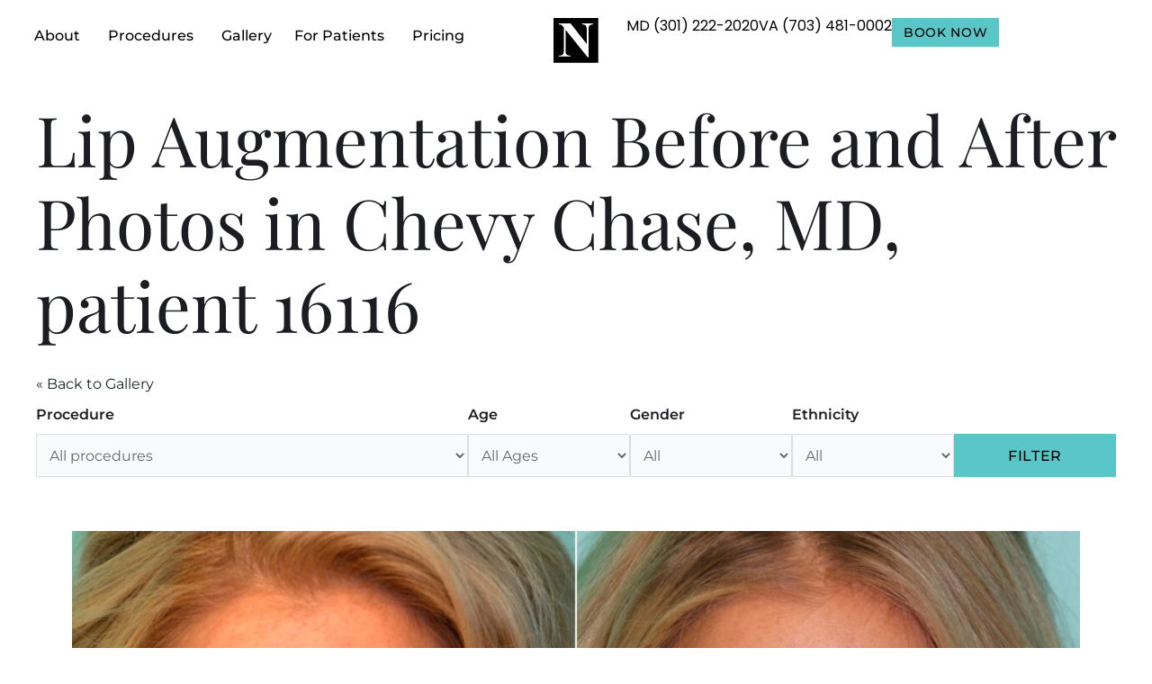

--- FILE ---
content_type: text/html; charset=UTF-8
request_url: https://www.virginiafacialplasticsurgery.com/before-and-after/lip-augmentation-photos-16116
body_size: 53756
content:



<!doctype html>
<html lang="en-US">
<head>
	<meta charset="UTF-8">
	<meta name="viewport" content="width=device-width, initial-scale=1">
	<link rel="profile" href="https://gmpg.org/xfn/11">
	<meta name='robots' content='noindex, follow' />
	<style>img:is([sizes="auto" i], [sizes^="auto," i]) { contain-intrinsic-size: 3000px 1500px }</style>
	
	<!-- This site is optimized with the Yoast SEO plugin v25.8 - https://yoast.com/wordpress/plugins/seo/ -->
	<title>Lip Augmentation photos | Chevy Chase, MD | Patient 16116</title>
	<meta name="description" content="Before and after Lip Augmentation photos of Patient 16116 from The Naderi Center. To schedule a consultation contact us today." />
	<meta property="og:locale" content="en_US" />
	<meta property="og:type" content="article" />
	<meta property="og:title" content="Lip Augmentation photos | Chevy Chase, MD | Patient 16116" />
	<meta property="og:description" content="Before and after Lip Augmentation photos of Patient 16116 from The Naderi Center. To schedule a consultation contact us today." />
	<meta property="og:url" content="https://www.virginiafacialplasticsurgery.com/before-and-after/lip-augmentation-photos-16116" />
	<meta property="og:site_name" content="The Naderi Center" />
	<meta property="article:publisher" content="https://www.facebook.com/RhinoplastyandCosmeticSurgery/" />
	<meta property="article:modified_time" content="2025-10-09T20:24:19+00:00" />
	<meta name="twitter:card" content="summary_large_image" />
	<script type="application/ld+json" class="yoast-schema-graph">{"@context":"https://schema.org","@graph":[{"@type":"WebPage","@id":"https://www.virginiafacialplasticsurgery.com/before-and-after/lip-augmentation-photos-16116","url":"https://www.virginiafacialplasticsurgery.com/before-and-after/lip-augmentation-photos-16116","name":"Lip Augmentation photos | Chevy Chase, MD | Patient 16116","isPartOf":{"@id":"https://www.virginiafacialplasticsurgery.com/#website"},"datePublished":"2020-03-11T21:46:18+00:00","dateModified":"2025-10-09T20:24:19+00:00","description":"Before and after Lip Augmentation photos of Patient 16116 from The Naderi Center. To schedule a consultation contact us today.","breadcrumb":{"@id":"https://www.virginiafacialplasticsurgery.com/before-and-after/lip-augmentation-photos-16116#breadcrumb"},"inLanguage":"en-US","potentialAction":[{"@type":"ReadAction","target":["https://www.virginiafacialplasticsurgery.com/before-and-after/lip-augmentation-photos-16116"]}]},{"@type":"BreadcrumbList","@id":"https://www.virginiafacialplasticsurgery.com/before-and-after/lip-augmentation-photos-16116#breadcrumb","itemListElement":[{"@type":"ListItem","position":1,"name":"Home","item":"https://www.virginiafacialplasticsurgery.com/"},{"@type":"ListItem","position":2,"name":"Before and after","item":"https://www.virginiafacialplasticsurgery.com/before-and-after"},{"@type":"ListItem","position":3,"name":"Lip Augmentation photos","item":"https://www.virginiafacialplasticsurgery.com/before-and-after/lip-augmentation-photos"},{"@type":"ListItem","position":4,"name":"Patient 16116"}]},{"@type":"WebSite","@id":"https://www.virginiafacialplasticsurgery.com/#website","url":"https://www.virginiafacialplasticsurgery.com/","name":"The Naderi Center","description":"Virginia, Washington D.C. and Maryland","publisher":{"@id":"https://www.virginiafacialplasticsurgery.com/#organization"},"potentialAction":[{"@type":"SearchAction","target":{"@type":"EntryPoint","urlTemplate":"https://www.virginiafacialplasticsurgery.com/?s={search_term_string}"},"query-input":{"@type":"PropertyValueSpecification","valueRequired":true,"valueName":"search_term_string"}}],"inLanguage":"en-US"},{"@type":"Organization","@id":"https://www.virginiafacialplasticsurgery.com/#organization","name":"The Naderi Center for Plastic Surgery & Dermatology","url":"https://www.virginiafacialplasticsurgery.com/","logo":{"@type":"ImageObject","inLanguage":"en-US","@id":"https://www.virginiafacialplasticsurgery.com/#/schema/logo/image/","url":"https://www.virginiafacialplasticsurgery.com/wp-content/uploads/2023/08/the-naderi-center-logo-black.svg","contentUrl":"https://www.virginiafacialplasticsurgery.com/wp-content/uploads/2023/08/the-naderi-center-logo-black.svg","width":364,"height":52,"caption":"The Naderi Center for Plastic Surgery & Dermatology"},"image":{"@id":"https://www.virginiafacialplasticsurgery.com/#/schema/logo/image/"},"sameAs":["https://www.facebook.com/RhinoplastyandCosmeticSurgery/","https://www.instagram.com/naderi_center/","https://www.pinterest.com/drnaderi/","https://www.youtube.com/user/DrNaderi","https://www.tiktok.com/@naderi_center"]}]}</script>
	<!-- / Yoast SEO plugin. -->


<link rel="alternate" type="application/rss+xml" title="The Naderi Center &raquo; Feed" href="https://www.virginiafacialplasticsurgery.com/feed" />
<link rel="alternate" type="application/rss+xml" title="The Naderi Center &raquo; Comments Feed" href="https://www.virginiafacialplasticsurgery.com/comments/feed" />
<script>
window._wpemojiSettings = {"baseUrl":"https:\/\/s.w.org\/images\/core\/emoji\/16.0.1\/72x72\/","ext":".png","svgUrl":"https:\/\/s.w.org\/images\/core\/emoji\/16.0.1\/svg\/","svgExt":".svg","source":{"concatemoji":"https:\/\/www.virginiafacialplasticsurgery.com\/wp-includes\/js\/wp-emoji-release.min.js?ver=6.8.3"}};
/*! This file is auto-generated */
!function(s,n){var o,i,e;function c(e){try{var t={supportTests:e,timestamp:(new Date).valueOf()};sessionStorage.setItem(o,JSON.stringify(t))}catch(e){}}function p(e,t,n){e.clearRect(0,0,e.canvas.width,e.canvas.height),e.fillText(t,0,0);var t=new Uint32Array(e.getImageData(0,0,e.canvas.width,e.canvas.height).data),a=(e.clearRect(0,0,e.canvas.width,e.canvas.height),e.fillText(n,0,0),new Uint32Array(e.getImageData(0,0,e.canvas.width,e.canvas.height).data));return t.every(function(e,t){return e===a[t]})}function u(e,t){e.clearRect(0,0,e.canvas.width,e.canvas.height),e.fillText(t,0,0);for(var n=e.getImageData(16,16,1,1),a=0;a<n.data.length;a++)if(0!==n.data[a])return!1;return!0}function f(e,t,n,a){switch(t){case"flag":return n(e,"\ud83c\udff3\ufe0f\u200d\u26a7\ufe0f","\ud83c\udff3\ufe0f\u200b\u26a7\ufe0f")?!1:!n(e,"\ud83c\udde8\ud83c\uddf6","\ud83c\udde8\u200b\ud83c\uddf6")&&!n(e,"\ud83c\udff4\udb40\udc67\udb40\udc62\udb40\udc65\udb40\udc6e\udb40\udc67\udb40\udc7f","\ud83c\udff4\u200b\udb40\udc67\u200b\udb40\udc62\u200b\udb40\udc65\u200b\udb40\udc6e\u200b\udb40\udc67\u200b\udb40\udc7f");case"emoji":return!a(e,"\ud83e\udedf")}return!1}function g(e,t,n,a){var r="undefined"!=typeof WorkerGlobalScope&&self instanceof WorkerGlobalScope?new OffscreenCanvas(300,150):s.createElement("canvas"),o=r.getContext("2d",{willReadFrequently:!0}),i=(o.textBaseline="top",o.font="600 32px Arial",{});return e.forEach(function(e){i[e]=t(o,e,n,a)}),i}function t(e){var t=s.createElement("script");t.src=e,t.defer=!0,s.head.appendChild(t)}"undefined"!=typeof Promise&&(o="wpEmojiSettingsSupports",i=["flag","emoji"],n.supports={everything:!0,everythingExceptFlag:!0},e=new Promise(function(e){s.addEventListener("DOMContentLoaded",e,{once:!0})}),new Promise(function(t){var n=function(){try{var e=JSON.parse(sessionStorage.getItem(o));if("object"==typeof e&&"number"==typeof e.timestamp&&(new Date).valueOf()<e.timestamp+604800&&"object"==typeof e.supportTests)return e.supportTests}catch(e){}return null}();if(!n){if("undefined"!=typeof Worker&&"undefined"!=typeof OffscreenCanvas&&"undefined"!=typeof URL&&URL.createObjectURL&&"undefined"!=typeof Blob)try{var e="postMessage("+g.toString()+"("+[JSON.stringify(i),f.toString(),p.toString(),u.toString()].join(",")+"));",a=new Blob([e],{type:"text/javascript"}),r=new Worker(URL.createObjectURL(a),{name:"wpTestEmojiSupports"});return void(r.onmessage=function(e){c(n=e.data),r.terminate(),t(n)})}catch(e){}c(n=g(i,f,p,u))}t(n)}).then(function(e){for(var t in e)n.supports[t]=e[t],n.supports.everything=n.supports.everything&&n.supports[t],"flag"!==t&&(n.supports.everythingExceptFlag=n.supports.everythingExceptFlag&&n.supports[t]);n.supports.everythingExceptFlag=n.supports.everythingExceptFlag&&!n.supports.flag,n.DOMReady=!1,n.readyCallback=function(){n.DOMReady=!0}}).then(function(){return e}).then(function(){var e;n.supports.everything||(n.readyCallback(),(e=n.source||{}).concatemoji?t(e.concatemoji):e.wpemoji&&e.twemoji&&(t(e.twemoji),t(e.wpemoji)))}))}((window,document),window._wpemojiSettings);
</script>
<link rel='stylesheet' id='pgsa_jqueruiui_css-css' href='https://www.virginiafacialplasticsurgery.com/wp-content/plugins/sa-photo-gallery/assets/libraries/jqueryui/jquery-ui.min.css?ver=6.8.3' media='all' />
<link rel='stylesheet' id='pgsa_widget_filtersearch-css' href='https://www.virginiafacialplasticsurgery.com/wp-content/plugins/sa-photo-gallery/assets/css/widgets/filter_search.css?ver=1.31.20' media='all' />
<link rel='stylesheet' id='swiper-css' href='https://www.virginiafacialplasticsurgery.com/wp-content/plugins/elementor/assets/lib/swiper/v8/css/swiper.min.css?ver=8.4.5' media='all' />
<link rel='stylesheet' id='pgsa_shortcode_multipatient-css' href='https://www.virginiafacialplasticsurgery.com/wp-content/plugins/sa-photo-gallery/assets/css/shortcodes/multipatient.css?ver=1.31.20' media='all' />
<style id='wp-emoji-styles-inline-css'>

	img.wp-smiley, img.emoji {
		display: inline !important;
		border: none !important;
		box-shadow: none !important;
		height: 1em !important;
		width: 1em !important;
		margin: 0 0.07em !important;
		vertical-align: -0.1em !important;
		background: none !important;
		padding: 0 !important;
	}
</style>
<style id='wp-block-library-inline-css'>
:root{--wp-admin-theme-color:#007cba;--wp-admin-theme-color--rgb:0,124,186;--wp-admin-theme-color-darker-10:#006ba1;--wp-admin-theme-color-darker-10--rgb:0,107,161;--wp-admin-theme-color-darker-20:#005a87;--wp-admin-theme-color-darker-20--rgb:0,90,135;--wp-admin-border-width-focus:2px;--wp-block-synced-color:#7a00df;--wp-block-synced-color--rgb:122,0,223;--wp-bound-block-color:var(--wp-block-synced-color)}@media (min-resolution:192dpi){:root{--wp-admin-border-width-focus:1.5px}}.wp-element-button{cursor:pointer}:root{--wp--preset--font-size--normal:16px;--wp--preset--font-size--huge:42px}:root .has-very-light-gray-background-color{background-color:#eee}:root .has-very-dark-gray-background-color{background-color:#313131}:root .has-very-light-gray-color{color:#eee}:root .has-very-dark-gray-color{color:#313131}:root .has-vivid-green-cyan-to-vivid-cyan-blue-gradient-background{background:linear-gradient(135deg,#00d084,#0693e3)}:root .has-purple-crush-gradient-background{background:linear-gradient(135deg,#34e2e4,#4721fb 50%,#ab1dfe)}:root .has-hazy-dawn-gradient-background{background:linear-gradient(135deg,#faaca8,#dad0ec)}:root .has-subdued-olive-gradient-background{background:linear-gradient(135deg,#fafae1,#67a671)}:root .has-atomic-cream-gradient-background{background:linear-gradient(135deg,#fdd79a,#004a59)}:root .has-nightshade-gradient-background{background:linear-gradient(135deg,#330968,#31cdcf)}:root .has-midnight-gradient-background{background:linear-gradient(135deg,#020381,#2874fc)}.has-regular-font-size{font-size:1em}.has-larger-font-size{font-size:2.625em}.has-normal-font-size{font-size:var(--wp--preset--font-size--normal)}.has-huge-font-size{font-size:var(--wp--preset--font-size--huge)}.has-text-align-center{text-align:center}.has-text-align-left{text-align:left}.has-text-align-right{text-align:right}#end-resizable-editor-section{display:none}.aligncenter{clear:both}.items-justified-left{justify-content:flex-start}.items-justified-center{justify-content:center}.items-justified-right{justify-content:flex-end}.items-justified-space-between{justify-content:space-between}.screen-reader-text{border:0;clip-path:inset(50%);height:1px;margin:-1px;overflow:hidden;padding:0;position:absolute;width:1px;word-wrap:normal!important}.screen-reader-text:focus{background-color:#ddd;clip-path:none;color:#444;display:block;font-size:1em;height:auto;left:5px;line-height:normal;padding:15px 23px 14px;text-decoration:none;top:5px;width:auto;z-index:100000}html :where(.has-border-color){border-style:solid}html :where([style*=border-top-color]){border-top-style:solid}html :where([style*=border-right-color]){border-right-style:solid}html :where([style*=border-bottom-color]){border-bottom-style:solid}html :where([style*=border-left-color]){border-left-style:solid}html :where([style*=border-width]){border-style:solid}html :where([style*=border-top-width]){border-top-style:solid}html :where([style*=border-right-width]){border-right-style:solid}html :where([style*=border-bottom-width]){border-bottom-style:solid}html :where([style*=border-left-width]){border-left-style:solid}html :where(img[class*=wp-image-]){height:auto;max-width:100%}:where(figure){margin:0 0 1em}html :where(.is-position-sticky){--wp-admin--admin-bar--position-offset:var(--wp-admin--admin-bar--height,0px)}@media screen and (max-width:600px){html :where(.is-position-sticky){--wp-admin--admin-bar--position-offset:0px}}
</style>
<link rel='stylesheet' id='spectra-pro-block-css-css' href='https://www.virginiafacialplasticsurgery.com/wp-content/plugins/spectra-pro/dist/style-blocks.css?ver=1.2.6' media='all' />
<link rel='stylesheet' id='dashicons-css' href='https://www.virginiafacialplasticsurgery.com/wp-includes/css/dashicons.min.css?ver=6.8.3' media='all' />
<link rel='stylesheet' id='hello-elementor-css' href='https://www.virginiafacialplasticsurgery.com/wp-content/themes/hello-elementor/assets/css/reset.css?ver=3.4.4' media='all' />
<link rel='stylesheet' id='hello-elementor-theme-style-css' href='https://www.virginiafacialplasticsurgery.com/wp-content/themes/hello-elementor/assets/css/theme.css?ver=3.4.4' media='all' />
<link rel='stylesheet' id='hello-elementor-header-footer-css' href='https://www.virginiafacialplasticsurgery.com/wp-content/themes/hello-elementor/assets/css/header-footer.css?ver=3.4.4' media='all' />
<link rel='stylesheet' id='elementor-frontend-css' href='https://www.virginiafacialplasticsurgery.com/wp-content/plugins/elementor/assets/css/frontend.min.css?ver=3.32.4' media='all' />
<style id='elementor-frontend-inline-css'>
@-webkit-keyframes ha_fadeIn{0%{opacity:0}to{opacity:1}}@keyframes ha_fadeIn{0%{opacity:0}to{opacity:1}}@-webkit-keyframes ha_zoomIn{0%{opacity:0;-webkit-transform:scale3d(.3,.3,.3);transform:scale3d(.3,.3,.3)}50%{opacity:1}}@keyframes ha_zoomIn{0%{opacity:0;-webkit-transform:scale3d(.3,.3,.3);transform:scale3d(.3,.3,.3)}50%{opacity:1}}@-webkit-keyframes ha_rollIn{0%{opacity:0;-webkit-transform:translate3d(-100%,0,0) rotate3d(0,0,1,-120deg);transform:translate3d(-100%,0,0) rotate3d(0,0,1,-120deg)}to{opacity:1}}@keyframes ha_rollIn{0%{opacity:0;-webkit-transform:translate3d(-100%,0,0) rotate3d(0,0,1,-120deg);transform:translate3d(-100%,0,0) rotate3d(0,0,1,-120deg)}to{opacity:1}}@-webkit-keyframes ha_bounce{0%,20%,53%,to{-webkit-animation-timing-function:cubic-bezier(.215,.61,.355,1);animation-timing-function:cubic-bezier(.215,.61,.355,1)}40%,43%{-webkit-transform:translate3d(0,-30px,0) scaleY(1.1);transform:translate3d(0,-30px,0) scaleY(1.1);-webkit-animation-timing-function:cubic-bezier(.755,.05,.855,.06);animation-timing-function:cubic-bezier(.755,.05,.855,.06)}70%{-webkit-transform:translate3d(0,-15px,0) scaleY(1.05);transform:translate3d(0,-15px,0) scaleY(1.05);-webkit-animation-timing-function:cubic-bezier(.755,.05,.855,.06);animation-timing-function:cubic-bezier(.755,.05,.855,.06)}80%{-webkit-transition-timing-function:cubic-bezier(.215,.61,.355,1);transition-timing-function:cubic-bezier(.215,.61,.355,1);-webkit-transform:translate3d(0,0,0) scaleY(.95);transform:translate3d(0,0,0) scaleY(.95)}90%{-webkit-transform:translate3d(0,-4px,0) scaleY(1.02);transform:translate3d(0,-4px,0) scaleY(1.02)}}@keyframes ha_bounce{0%,20%,53%,to{-webkit-animation-timing-function:cubic-bezier(.215,.61,.355,1);animation-timing-function:cubic-bezier(.215,.61,.355,1)}40%,43%{-webkit-transform:translate3d(0,-30px,0) scaleY(1.1);transform:translate3d(0,-30px,0) scaleY(1.1);-webkit-animation-timing-function:cubic-bezier(.755,.05,.855,.06);animation-timing-function:cubic-bezier(.755,.05,.855,.06)}70%{-webkit-transform:translate3d(0,-15px,0) scaleY(1.05);transform:translate3d(0,-15px,0) scaleY(1.05);-webkit-animation-timing-function:cubic-bezier(.755,.05,.855,.06);animation-timing-function:cubic-bezier(.755,.05,.855,.06)}80%{-webkit-transition-timing-function:cubic-bezier(.215,.61,.355,1);transition-timing-function:cubic-bezier(.215,.61,.355,1);-webkit-transform:translate3d(0,0,0) scaleY(.95);transform:translate3d(0,0,0) scaleY(.95)}90%{-webkit-transform:translate3d(0,-4px,0) scaleY(1.02);transform:translate3d(0,-4px,0) scaleY(1.02)}}@-webkit-keyframes ha_bounceIn{0%,20%,40%,60%,80%,to{-webkit-animation-timing-function:cubic-bezier(.215,.61,.355,1);animation-timing-function:cubic-bezier(.215,.61,.355,1)}0%{opacity:0;-webkit-transform:scale3d(.3,.3,.3);transform:scale3d(.3,.3,.3)}20%{-webkit-transform:scale3d(1.1,1.1,1.1);transform:scale3d(1.1,1.1,1.1)}40%{-webkit-transform:scale3d(.9,.9,.9);transform:scale3d(.9,.9,.9)}60%{opacity:1;-webkit-transform:scale3d(1.03,1.03,1.03);transform:scale3d(1.03,1.03,1.03)}80%{-webkit-transform:scale3d(.97,.97,.97);transform:scale3d(.97,.97,.97)}to{opacity:1}}@keyframes ha_bounceIn{0%,20%,40%,60%,80%,to{-webkit-animation-timing-function:cubic-bezier(.215,.61,.355,1);animation-timing-function:cubic-bezier(.215,.61,.355,1)}0%{opacity:0;-webkit-transform:scale3d(.3,.3,.3);transform:scale3d(.3,.3,.3)}20%{-webkit-transform:scale3d(1.1,1.1,1.1);transform:scale3d(1.1,1.1,1.1)}40%{-webkit-transform:scale3d(.9,.9,.9);transform:scale3d(.9,.9,.9)}60%{opacity:1;-webkit-transform:scale3d(1.03,1.03,1.03);transform:scale3d(1.03,1.03,1.03)}80%{-webkit-transform:scale3d(.97,.97,.97);transform:scale3d(.97,.97,.97)}to{opacity:1}}@-webkit-keyframes ha_flipInX{0%{opacity:0;-webkit-transform:perspective(400px) rotate3d(1,0,0,90deg);transform:perspective(400px) rotate3d(1,0,0,90deg);-webkit-animation-timing-function:ease-in;animation-timing-function:ease-in}40%{-webkit-transform:perspective(400px) rotate3d(1,0,0,-20deg);transform:perspective(400px) rotate3d(1,0,0,-20deg);-webkit-animation-timing-function:ease-in;animation-timing-function:ease-in}60%{opacity:1;-webkit-transform:perspective(400px) rotate3d(1,0,0,10deg);transform:perspective(400px) rotate3d(1,0,0,10deg)}80%{-webkit-transform:perspective(400px) rotate3d(1,0,0,-5deg);transform:perspective(400px) rotate3d(1,0,0,-5deg)}}@keyframes ha_flipInX{0%{opacity:0;-webkit-transform:perspective(400px) rotate3d(1,0,0,90deg);transform:perspective(400px) rotate3d(1,0,0,90deg);-webkit-animation-timing-function:ease-in;animation-timing-function:ease-in}40%{-webkit-transform:perspective(400px) rotate3d(1,0,0,-20deg);transform:perspective(400px) rotate3d(1,0,0,-20deg);-webkit-animation-timing-function:ease-in;animation-timing-function:ease-in}60%{opacity:1;-webkit-transform:perspective(400px) rotate3d(1,0,0,10deg);transform:perspective(400px) rotate3d(1,0,0,10deg)}80%{-webkit-transform:perspective(400px) rotate3d(1,0,0,-5deg);transform:perspective(400px) rotate3d(1,0,0,-5deg)}}@-webkit-keyframes ha_flipInY{0%{opacity:0;-webkit-transform:perspective(400px) rotate3d(0,1,0,90deg);transform:perspective(400px) rotate3d(0,1,0,90deg);-webkit-animation-timing-function:ease-in;animation-timing-function:ease-in}40%{-webkit-transform:perspective(400px) rotate3d(0,1,0,-20deg);transform:perspective(400px) rotate3d(0,1,0,-20deg);-webkit-animation-timing-function:ease-in;animation-timing-function:ease-in}60%{opacity:1;-webkit-transform:perspective(400px) rotate3d(0,1,0,10deg);transform:perspective(400px) rotate3d(0,1,0,10deg)}80%{-webkit-transform:perspective(400px) rotate3d(0,1,0,-5deg);transform:perspective(400px) rotate3d(0,1,0,-5deg)}}@keyframes ha_flipInY{0%{opacity:0;-webkit-transform:perspective(400px) rotate3d(0,1,0,90deg);transform:perspective(400px) rotate3d(0,1,0,90deg);-webkit-animation-timing-function:ease-in;animation-timing-function:ease-in}40%{-webkit-transform:perspective(400px) rotate3d(0,1,0,-20deg);transform:perspective(400px) rotate3d(0,1,0,-20deg);-webkit-animation-timing-function:ease-in;animation-timing-function:ease-in}60%{opacity:1;-webkit-transform:perspective(400px) rotate3d(0,1,0,10deg);transform:perspective(400px) rotate3d(0,1,0,10deg)}80%{-webkit-transform:perspective(400px) rotate3d(0,1,0,-5deg);transform:perspective(400px) rotate3d(0,1,0,-5deg)}}@-webkit-keyframes ha_swing{20%{-webkit-transform:rotate3d(0,0,1,15deg);transform:rotate3d(0,0,1,15deg)}40%{-webkit-transform:rotate3d(0,0,1,-10deg);transform:rotate3d(0,0,1,-10deg)}60%{-webkit-transform:rotate3d(0,0,1,5deg);transform:rotate3d(0,0,1,5deg)}80%{-webkit-transform:rotate3d(0,0,1,-5deg);transform:rotate3d(0,0,1,-5deg)}}@keyframes ha_swing{20%{-webkit-transform:rotate3d(0,0,1,15deg);transform:rotate3d(0,0,1,15deg)}40%{-webkit-transform:rotate3d(0,0,1,-10deg);transform:rotate3d(0,0,1,-10deg)}60%{-webkit-transform:rotate3d(0,0,1,5deg);transform:rotate3d(0,0,1,5deg)}80%{-webkit-transform:rotate3d(0,0,1,-5deg);transform:rotate3d(0,0,1,-5deg)}}@-webkit-keyframes ha_slideInDown{0%{visibility:visible;-webkit-transform:translate3d(0,-100%,0);transform:translate3d(0,-100%,0)}}@keyframes ha_slideInDown{0%{visibility:visible;-webkit-transform:translate3d(0,-100%,0);transform:translate3d(0,-100%,0)}}@-webkit-keyframes ha_slideInUp{0%{visibility:visible;-webkit-transform:translate3d(0,100%,0);transform:translate3d(0,100%,0)}}@keyframes ha_slideInUp{0%{visibility:visible;-webkit-transform:translate3d(0,100%,0);transform:translate3d(0,100%,0)}}@-webkit-keyframes ha_slideInLeft{0%{visibility:visible;-webkit-transform:translate3d(-100%,0,0);transform:translate3d(-100%,0,0)}}@keyframes ha_slideInLeft{0%{visibility:visible;-webkit-transform:translate3d(-100%,0,0);transform:translate3d(-100%,0,0)}}@-webkit-keyframes ha_slideInRight{0%{visibility:visible;-webkit-transform:translate3d(100%,0,0);transform:translate3d(100%,0,0)}}@keyframes ha_slideInRight{0%{visibility:visible;-webkit-transform:translate3d(100%,0,0);transform:translate3d(100%,0,0)}}.ha_fadeIn{-webkit-animation-name:ha_fadeIn;animation-name:ha_fadeIn}.ha_zoomIn{-webkit-animation-name:ha_zoomIn;animation-name:ha_zoomIn}.ha_rollIn{-webkit-animation-name:ha_rollIn;animation-name:ha_rollIn}.ha_bounce{-webkit-transform-origin:center bottom;-ms-transform-origin:center bottom;transform-origin:center bottom;-webkit-animation-name:ha_bounce;animation-name:ha_bounce}.ha_bounceIn{-webkit-animation-name:ha_bounceIn;animation-name:ha_bounceIn;-webkit-animation-duration:.75s;-webkit-animation-duration:calc(var(--animate-duration)*.75);animation-duration:.75s;animation-duration:calc(var(--animate-duration)*.75)}.ha_flipInX,.ha_flipInY{-webkit-animation-name:ha_flipInX;animation-name:ha_flipInX;-webkit-backface-visibility:visible!important;backface-visibility:visible!important}.ha_flipInY{-webkit-animation-name:ha_flipInY;animation-name:ha_flipInY}.ha_swing{-webkit-transform-origin:top center;-ms-transform-origin:top center;transform-origin:top center;-webkit-animation-name:ha_swing;animation-name:ha_swing}.ha_slideInDown{-webkit-animation-name:ha_slideInDown;animation-name:ha_slideInDown}.ha_slideInUp{-webkit-animation-name:ha_slideInUp;animation-name:ha_slideInUp}.ha_slideInLeft{-webkit-animation-name:ha_slideInLeft;animation-name:ha_slideInLeft}.ha_slideInRight{-webkit-animation-name:ha_slideInRight;animation-name:ha_slideInRight}.ha-css-transform-yes{-webkit-transition-duration:var(--ha-tfx-transition-duration, .2s);transition-duration:var(--ha-tfx-transition-duration, .2s);-webkit-transition-property:-webkit-transform;transition-property:transform;transition-property:transform,-webkit-transform;-webkit-transform:translate(var(--ha-tfx-translate-x, 0),var(--ha-tfx-translate-y, 0)) scale(var(--ha-tfx-scale-x, 1),var(--ha-tfx-scale-y, 1)) skew(var(--ha-tfx-skew-x, 0),var(--ha-tfx-skew-y, 0)) rotateX(var(--ha-tfx-rotate-x, 0)) rotateY(var(--ha-tfx-rotate-y, 0)) rotateZ(var(--ha-tfx-rotate-z, 0));transform:translate(var(--ha-tfx-translate-x, 0),var(--ha-tfx-translate-y, 0)) scale(var(--ha-tfx-scale-x, 1),var(--ha-tfx-scale-y, 1)) skew(var(--ha-tfx-skew-x, 0),var(--ha-tfx-skew-y, 0)) rotateX(var(--ha-tfx-rotate-x, 0)) rotateY(var(--ha-tfx-rotate-y, 0)) rotateZ(var(--ha-tfx-rotate-z, 0))}.ha-css-transform-yes:hover{-webkit-transform:translate(var(--ha-tfx-translate-x-hover, var(--ha-tfx-translate-x, 0)),var(--ha-tfx-translate-y-hover, var(--ha-tfx-translate-y, 0))) scale(var(--ha-tfx-scale-x-hover, var(--ha-tfx-scale-x, 1)),var(--ha-tfx-scale-y-hover, var(--ha-tfx-scale-y, 1))) skew(var(--ha-tfx-skew-x-hover, var(--ha-tfx-skew-x, 0)),var(--ha-tfx-skew-y-hover, var(--ha-tfx-skew-y, 0))) rotateX(var(--ha-tfx-rotate-x-hover, var(--ha-tfx-rotate-x, 0))) rotateY(var(--ha-tfx-rotate-y-hover, var(--ha-tfx-rotate-y, 0))) rotateZ(var(--ha-tfx-rotate-z-hover, var(--ha-tfx-rotate-z, 0)));transform:translate(var(--ha-tfx-translate-x-hover, var(--ha-tfx-translate-x, 0)),var(--ha-tfx-translate-y-hover, var(--ha-tfx-translate-y, 0))) scale(var(--ha-tfx-scale-x-hover, var(--ha-tfx-scale-x, 1)),var(--ha-tfx-scale-y-hover, var(--ha-tfx-scale-y, 1))) skew(var(--ha-tfx-skew-x-hover, var(--ha-tfx-skew-x, 0)),var(--ha-tfx-skew-y-hover, var(--ha-tfx-skew-y, 0))) rotateX(var(--ha-tfx-rotate-x-hover, var(--ha-tfx-rotate-x, 0))) rotateY(var(--ha-tfx-rotate-y-hover, var(--ha-tfx-rotate-y, 0))) rotateZ(var(--ha-tfx-rotate-z-hover, var(--ha-tfx-rotate-z, 0)))}.happy-addon>.elementor-widget-container{word-wrap:break-word;overflow-wrap:break-word}.happy-addon>.elementor-widget-container,.happy-addon>.elementor-widget-container *{-webkit-box-sizing:border-box;box-sizing:border-box}.happy-addon:not(:has(.elementor-widget-container)),.happy-addon:not(:has(.elementor-widget-container)) *{-webkit-box-sizing:border-box;box-sizing:border-box;word-wrap:break-word;overflow-wrap:break-word}.happy-addon p:empty{display:none}.happy-addon .elementor-inline-editing{min-height:auto!important}.happy-addon-pro img{max-width:100%;height:auto;-o-object-fit:cover;object-fit:cover}.ha-screen-reader-text{position:absolute;overflow:hidden;clip:rect(1px,1px,1px,1px);margin:-1px;padding:0;width:1px;height:1px;border:0;word-wrap:normal!important;-webkit-clip-path:inset(50%);clip-path:inset(50%)}.ha-has-bg-overlay>.elementor-widget-container{position:relative;z-index:1}.ha-has-bg-overlay>.elementor-widget-container:before{position:absolute;top:0;left:0;z-index:-1;width:100%;height:100%;content:""}.ha-has-bg-overlay:not(:has(.elementor-widget-container)){position:relative;z-index:1}.ha-has-bg-overlay:not(:has(.elementor-widget-container)):before{position:absolute;top:0;left:0;z-index:-1;width:100%;height:100%;content:""}.ha-popup--is-enabled .ha-js-popup,.ha-popup--is-enabled .ha-js-popup img{cursor:-webkit-zoom-in!important;cursor:zoom-in!important}.mfp-wrap .mfp-arrow,.mfp-wrap .mfp-close{background-color:transparent}.mfp-wrap .mfp-arrow:focus,.mfp-wrap .mfp-close:focus{outline-width:thin}.ha-advanced-tooltip-enable{position:relative;cursor:pointer;--ha-tooltip-arrow-color:black;--ha-tooltip-arrow-distance:0}.ha-advanced-tooltip-enable .ha-advanced-tooltip-content{position:absolute;z-index:999;display:none;padding:5px 0;width:120px;height:auto;border-radius:6px;background-color:#000;color:#fff;text-align:center;opacity:0}.ha-advanced-tooltip-enable .ha-advanced-tooltip-content::after{position:absolute;border-width:5px;border-style:solid;content:""}.ha-advanced-tooltip-enable .ha-advanced-tooltip-content.no-arrow::after{visibility:hidden}.ha-advanced-tooltip-enable .ha-advanced-tooltip-content.show{display:inline-block;opacity:1}.ha-advanced-tooltip-enable.ha-advanced-tooltip-top .ha-advanced-tooltip-content,body[data-elementor-device-mode=tablet] .ha-advanced-tooltip-enable.ha-advanced-tooltip-tablet-top .ha-advanced-tooltip-content{top:unset;right:0;bottom:calc(101% + var(--ha-tooltip-arrow-distance));left:0;margin:0 auto}.ha-advanced-tooltip-enable.ha-advanced-tooltip-top .ha-advanced-tooltip-content::after,body[data-elementor-device-mode=tablet] .ha-advanced-tooltip-enable.ha-advanced-tooltip-tablet-top .ha-advanced-tooltip-content::after{top:100%;right:unset;bottom:unset;left:50%;border-color:var(--ha-tooltip-arrow-color) transparent transparent transparent;-webkit-transform:translateX(-50%);-ms-transform:translateX(-50%);transform:translateX(-50%)}.ha-advanced-tooltip-enable.ha-advanced-tooltip-bottom .ha-advanced-tooltip-content,body[data-elementor-device-mode=tablet] .ha-advanced-tooltip-enable.ha-advanced-tooltip-tablet-bottom .ha-advanced-tooltip-content{top:calc(101% + var(--ha-tooltip-arrow-distance));right:0;bottom:unset;left:0;margin:0 auto}.ha-advanced-tooltip-enable.ha-advanced-tooltip-bottom .ha-advanced-tooltip-content::after,body[data-elementor-device-mode=tablet] .ha-advanced-tooltip-enable.ha-advanced-tooltip-tablet-bottom .ha-advanced-tooltip-content::after{top:unset;right:unset;bottom:100%;left:50%;border-color:transparent transparent var(--ha-tooltip-arrow-color) transparent;-webkit-transform:translateX(-50%);-ms-transform:translateX(-50%);transform:translateX(-50%)}.ha-advanced-tooltip-enable.ha-advanced-tooltip-left .ha-advanced-tooltip-content,body[data-elementor-device-mode=tablet] .ha-advanced-tooltip-enable.ha-advanced-tooltip-tablet-left .ha-advanced-tooltip-content{top:50%;right:calc(101% + var(--ha-tooltip-arrow-distance));bottom:unset;left:unset;-webkit-transform:translateY(-50%);-ms-transform:translateY(-50%);transform:translateY(-50%)}.ha-advanced-tooltip-enable.ha-advanced-tooltip-left .ha-advanced-tooltip-content::after,body[data-elementor-device-mode=tablet] .ha-advanced-tooltip-enable.ha-advanced-tooltip-tablet-left .ha-advanced-tooltip-content::after{top:50%;right:unset;bottom:unset;left:100%;border-color:transparent transparent transparent var(--ha-tooltip-arrow-color);-webkit-transform:translateY(-50%);-ms-transform:translateY(-50%);transform:translateY(-50%)}.ha-advanced-tooltip-enable.ha-advanced-tooltip-right .ha-advanced-tooltip-content,body[data-elementor-device-mode=tablet] .ha-advanced-tooltip-enable.ha-advanced-tooltip-tablet-right .ha-advanced-tooltip-content{top:50%;right:unset;bottom:unset;left:calc(101% + var(--ha-tooltip-arrow-distance));-webkit-transform:translateY(-50%);-ms-transform:translateY(-50%);transform:translateY(-50%)}.ha-advanced-tooltip-enable.ha-advanced-tooltip-right .ha-advanced-tooltip-content::after,body[data-elementor-device-mode=tablet] .ha-advanced-tooltip-enable.ha-advanced-tooltip-tablet-right .ha-advanced-tooltip-content::after{top:50%;right:100%;bottom:unset;left:unset;border-color:transparent var(--ha-tooltip-arrow-color) transparent transparent;-webkit-transform:translateY(-50%);-ms-transform:translateY(-50%);transform:translateY(-50%)}body[data-elementor-device-mode=mobile] .ha-advanced-tooltip-enable.ha-advanced-tooltip-mobile-top .ha-advanced-tooltip-content{top:unset;right:0;bottom:calc(101% + var(--ha-tooltip-arrow-distance));left:0;margin:0 auto}body[data-elementor-device-mode=mobile] .ha-advanced-tooltip-enable.ha-advanced-tooltip-mobile-top .ha-advanced-tooltip-content::after{top:100%;right:unset;bottom:unset;left:50%;border-color:var(--ha-tooltip-arrow-color) transparent transparent transparent;-webkit-transform:translateX(-50%);-ms-transform:translateX(-50%);transform:translateX(-50%)}body[data-elementor-device-mode=mobile] .ha-advanced-tooltip-enable.ha-advanced-tooltip-mobile-bottom .ha-advanced-tooltip-content{top:calc(101% + var(--ha-tooltip-arrow-distance));right:0;bottom:unset;left:0;margin:0 auto}body[data-elementor-device-mode=mobile] .ha-advanced-tooltip-enable.ha-advanced-tooltip-mobile-bottom .ha-advanced-tooltip-content::after{top:unset;right:unset;bottom:100%;left:50%;border-color:transparent transparent var(--ha-tooltip-arrow-color) transparent;-webkit-transform:translateX(-50%);-ms-transform:translateX(-50%);transform:translateX(-50%)}body[data-elementor-device-mode=mobile] .ha-advanced-tooltip-enable.ha-advanced-tooltip-mobile-left .ha-advanced-tooltip-content{top:50%;right:calc(101% + var(--ha-tooltip-arrow-distance));bottom:unset;left:unset;-webkit-transform:translateY(-50%);-ms-transform:translateY(-50%);transform:translateY(-50%)}body[data-elementor-device-mode=mobile] .ha-advanced-tooltip-enable.ha-advanced-tooltip-mobile-left .ha-advanced-tooltip-content::after{top:50%;right:unset;bottom:unset;left:100%;border-color:transparent transparent transparent var(--ha-tooltip-arrow-color);-webkit-transform:translateY(-50%);-ms-transform:translateY(-50%);transform:translateY(-50%)}body[data-elementor-device-mode=mobile] .ha-advanced-tooltip-enable.ha-advanced-tooltip-mobile-right .ha-advanced-tooltip-content{top:50%;right:unset;bottom:unset;left:calc(101% + var(--ha-tooltip-arrow-distance));-webkit-transform:translateY(-50%);-ms-transform:translateY(-50%);transform:translateY(-50%)}body[data-elementor-device-mode=mobile] .ha-advanced-tooltip-enable.ha-advanced-tooltip-mobile-right .ha-advanced-tooltip-content::after{top:50%;right:100%;bottom:unset;left:unset;border-color:transparent var(--ha-tooltip-arrow-color) transparent transparent;-webkit-transform:translateY(-50%);-ms-transform:translateY(-50%);transform:translateY(-50%)}body.elementor-editor-active .happy-addon.ha-gravityforms .gform_wrapper{display:block!important}.ha-scroll-to-top-wrap.ha-scroll-to-top-hide{display:none}.ha-scroll-to-top-wrap.edit-mode,.ha-scroll-to-top-wrap.single-page-off{display:none!important}.ha-scroll-to-top-button{position:fixed;right:15px;bottom:15px;z-index:9999;display:-webkit-box;display:-webkit-flex;display:-ms-flexbox;display:flex;-webkit-box-align:center;-webkit-align-items:center;align-items:center;-ms-flex-align:center;-webkit-box-pack:center;-ms-flex-pack:center;-webkit-justify-content:center;justify-content:center;width:50px;height:50px;border-radius:50px;background-color:#5636d1;color:#fff;text-align:center;opacity:1;cursor:pointer;-webkit-transition:all .3s;transition:all .3s}.ha-scroll-to-top-button i{color:#fff;font-size:16px}.ha-scroll-to-top-button:hover{background-color:#e2498a}
</style>
<link rel='stylesheet' id='elementor-post-25983-css' href='https://www.virginiafacialplasticsurgery.com/wp-content/uploads/elementor/css/post-25983.css?ver=1768408724' media='all' />
<link rel='stylesheet' id='widget-heading-css' href='https://www.virginiafacialplasticsurgery.com/wp-content/plugins/elementor/assets/css/widget-heading.min.css?ver=3.32.4' media='all' />
<link rel='stylesheet' id='widget-icon-list-css' href='https://www.virginiafacialplasticsurgery.com/wp-content/plugins/elementor/assets/css/widget-icon-list.min.css?ver=3.32.4' media='all' />
<link rel='stylesheet' id='widget-nested-tabs-css' href='https://www.virginiafacialplasticsurgery.com/wp-content/plugins/elementor/assets/css/widget-nested-tabs.min.css?ver=3.32.4' media='all' />
<link rel='stylesheet' id='widget-mega-menu-css' href='https://www.virginiafacialplasticsurgery.com/wp-content/plugins/elementor-pro/assets/css/widget-mega-menu.min.css?ver=3.32.2' media='all' />
<link rel='stylesheet' id='e-animation-grow-css' href='https://www.virginiafacialplasticsurgery.com/wp-content/plugins/elementor/assets/lib/animations/styles/e-animation-grow.min.css?ver=3.32.4' media='all' />
<link rel='stylesheet' id='e-sticky-css' href='https://www.virginiafacialplasticsurgery.com/wp-content/plugins/elementor-pro/assets/css/modules/sticky.min.css?ver=3.32.2' media='all' />
<link rel='stylesheet' id='widget-social-icons-css' href='https://www.virginiafacialplasticsurgery.com/wp-content/plugins/elementor/assets/css/widget-social-icons.min.css?ver=3.32.4' media='all' />
<link rel='stylesheet' id='e-apple-webkit-css' href='https://www.virginiafacialplasticsurgery.com/wp-content/plugins/elementor/assets/css/conditionals/apple-webkit.min.css?ver=3.32.4' media='all' />
<link rel='stylesheet' id='widget-image-css' href='https://www.virginiafacialplasticsurgery.com/wp-content/plugins/elementor/assets/css/widget-image.min.css?ver=3.32.4' media='all' />
<link rel='stylesheet' id='widget-nav-menu-css' href='https://www.virginiafacialplasticsurgery.com/wp-content/plugins/elementor-pro/assets/css/widget-nav-menu.min.css?ver=3.32.2' media='all' />
<link rel='stylesheet' id='uael-frontend-css' href='https://www.virginiafacialplasticsurgery.com/wp-content/plugins/ultimate-elementor/assets/min-css/uael-frontend.min.css?ver=1.40.2' media='all' />
<link rel='stylesheet' id='uael-teammember-social-icons-css' href='https://www.virginiafacialplasticsurgery.com/wp-content/plugins/elementor/assets/css/widget-social-icons.min.css?ver=3.24.0' media='all' />
<link rel='stylesheet' id='uael-social-share-icons-brands-css' href='https://www.virginiafacialplasticsurgery.com/wp-content/plugins/elementor/assets/lib/font-awesome/css/brands.css?ver=5.15.3' media='all' />
<link rel='stylesheet' id='uael-social-share-icons-fontawesome-css' href='https://www.virginiafacialplasticsurgery.com/wp-content/plugins/elementor/assets/lib/font-awesome/css/fontawesome.css?ver=5.15.3' media='all' />
<link rel='stylesheet' id='uael-nav-menu-icons-css' href='https://www.virginiafacialplasticsurgery.com/wp-content/plugins/elementor/assets/lib/font-awesome/css/solid.css?ver=5.15.3' media='all' />
<link rel='stylesheet' id='font-awesome-5-all-css' href='https://www.virginiafacialplasticsurgery.com/wp-content/plugins/elementor/assets/lib/font-awesome/css/all.min.css?ver=3.32.4' media='all' />
<link rel='stylesheet' id='font-awesome-4-shim-css' href='https://www.virginiafacialplasticsurgery.com/wp-content/plugins/elementor/assets/lib/font-awesome/css/v4-shims.min.css?ver=3.32.4' media='all' />
<link rel='stylesheet' id='elementor-post-26054-css' href='https://www.virginiafacialplasticsurgery.com/wp-content/uploads/elementor/css/post-26054.css?ver=1768408729' media='all' />
<link rel='stylesheet' id='happy-icons-css' href='https://www.virginiafacialplasticsurgery.com/wp-content/plugins/happy-elementor-addons/assets/fonts/style.min.css?ver=3.20.0' media='all' />
<link rel='stylesheet' id='font-awesome-css' href='https://www.virginiafacialplasticsurgery.com/wp-content/plugins/elementor/assets/lib/font-awesome/css/font-awesome.min.css?ver=4.7.0' media='all' />
<link rel='stylesheet' id='elementor-post-26045-css' href='https://www.virginiafacialplasticsurgery.com/wp-content/uploads/elementor/css/post-26045.css?ver=1768408729' media='all' />
<link rel='stylesheet' id='sa-child-style-css' href='https://www.virginiafacialplasticsurgery.com/wp-content/themes/sa-theme/style.css?ver=2.0.0' media='all' />
<link rel='stylesheet' id='pgsa_template_css-css' href='https://www.virginiafacialplasticsurgery.com/wp-content/plugins/sa-photo-gallery/assets/css/front.css?ver=1.31.20' media='all' />
<link rel='stylesheet' id='elementor-gf-local-roboto-css' href='https://www.virginiafacialplasticsurgery.com/wp-content/uploads/elementor/google-fonts/css/roboto.css?ver=1757017206' media='all' />
<link rel='stylesheet' id='elementor-gf-local-playfairdisplay-css' href='https://www.virginiafacialplasticsurgery.com/wp-content/uploads/elementor/google-fonts/css/playfairdisplay.css?ver=1757017207' media='all' />
<link rel='stylesheet' id='elementor-gf-local-montserrat-css' href='https://www.virginiafacialplasticsurgery.com/wp-content/uploads/elementor/google-fonts/css/montserrat.css?ver=1757017210' media='all' />
<link rel='stylesheet' id='elementor-gf-local-poppins-css' href='https://www.virginiafacialplasticsurgery.com/wp-content/uploads/elementor/google-fonts/css/poppins.css?ver=1757017212' media='all' />
<link rel='stylesheet' id='elementor-icons-shared-0-css' href='https://www.virginiafacialplasticsurgery.com/wp-content/plugins/happy-elementor-addons/assets/fonts/style.min.css?ver=3.20.0' media='all' />
<link rel='stylesheet' id='elementor-icons-happy-icons-css' href='https://www.virginiafacialplasticsurgery.com/wp-content/plugins/happy-elementor-addons/assets/fonts/style.min.css?ver=3.20.0' media='all' />
<script src="https://www.virginiafacialplasticsurgery.com/wp-includes/js/jquery/jquery.min.js?ver=3.7.1" id="jquery-core-js"></script>
<script src="https://www.virginiafacialplasticsurgery.com/wp-includes/js/jquery/jquery-migrate.min.js?ver=3.4.1" id="jquery-migrate-js"></script>
<script src="https://www.virginiafacialplasticsurgery.com/wp-content/plugins/sa-photo-gallery/assets/libraries/jqueryui/jquery-ui.min.js?ver=1.11.4" id="pgsa_jqueruiui_js-js"></script>
<script src="https://www.virginiafacialplasticsurgery.com/wp-content/plugins/sa-photo-gallery/widgets/js/search-widget-front.js?ver=1.31.20" id="pgsa_widget_filtersearch-js"></script>
<script src="https://www.virginiafacialplasticsurgery.com/wp-content/plugins/sa-photo-gallery/assets/libraries/swiper/swiper-bundle.min.js?ver=9.1.0" id="swiper-js"></script>
<script src="https://www.virginiafacialplasticsurgery.com/wp-content/plugins/sa-photo-gallery/assets/js/shortcodes/multipatient.js?ver=1.31.20" id="pgsa_shortcode_multipatient-js"></script>
<script src="https://www.virginiafacialplasticsurgery.com/wp-content/plugins/elementor/assets/lib/font-awesome/js/v4-shims.min.js?ver=3.32.4" id="font-awesome-4-shim-js"></script>
<script src="https://www.virginiafacialplasticsurgery.com/wp-content/plugins/happy-elementor-addons/assets/vendor/dom-purify/purify.min.js?ver=3.1.6" id="dom-purify-js"></script>
<link rel="https://api.w.org/" href="https://www.virginiafacialplasticsurgery.com/wp-json/" /><link rel="alternate" title="JSON" type="application/json" href="https://www.virginiafacialplasticsurgery.com/wp-json/wp/v2/photo-gallery/16116" /><link rel="EditURI" type="application/rsd+xml" title="RSD" href="https://www.virginiafacialplasticsurgery.com/xmlrpc.php?rsd" />
<meta name="generator" content="WordPress 6.8.3" />
<link rel='shortlink' href='https://www.virginiafacialplasticsurgery.com/?p=16116' />
<link rel="alternate" title="oEmbed (JSON)" type="application/json+oembed" href="https://www.virginiafacialplasticsurgery.com/wp-json/oembed/1.0/embed?url=https%3A%2F%2Fwww.virginiafacialplasticsurgery.com%2Fbefore-and-after%2Flip-augmentation-photos-16116" />
<link rel="alternate" title="oEmbed (XML)" type="text/xml+oembed" href="https://www.virginiafacialplasticsurgery.com/wp-json/oembed/1.0/embed?url=https%3A%2F%2Fwww.virginiafacialplasticsurgery.com%2Fbefore-and-after%2Flip-augmentation-photos-16116&#038;format=xml" />
<link rel="llms-sitemap" href="https://www.virginiafacialplasticsurgery.com/llms.txt" />
<meta name="generator" content="Elementor 3.32.4; features: e_font_icon_svg, additional_custom_breakpoints; settings: css_print_method-external, google_font-enabled, font_display-swap">
<meta name="p:domain_verify" content="acd31ac4cdca1979a71a34af04214346"/>

<!-- Google tag (gtag.js) -->
<script async src="https://www.googletagmanager.com/gtag/js?id=G-FKX45VT62S"></script>
<script>
  window.dataLayer = window.dataLayer || [];
  function gtag(){dataLayer.push(arguments);}
  gtag('js', new Date());

  gtag('config', 'G-FKX45VT62S');
</script>

<link type="text/css" rel="stylesheet" href="//www.demandforced3.com/d3cp/css/widget.css" />

<!-- Whatconverts Code -->
<script>var $wc_load=function(a){return JSON.parse(JSON.stringify(a))},$wc_leads=$wc_leads||{doc:{url:$wc_load(document.URL),ref:$wc_load(document.referrer),search:$wc_load(location.search),hash:$wc_load(location.hash)}};</script>
<script src="//s.ksrndkehqnwntyxlhgto.com/84217.js"></script>
			<style>
				.e-con.e-parent:nth-of-type(n+4):not(.e-lazyloaded):not(.e-no-lazyload),
				.e-con.e-parent:nth-of-type(n+4):not(.e-lazyloaded):not(.e-no-lazyload) * {
					background-image: none !important;
				}
				@media screen and (max-height: 1024px) {
					.e-con.e-parent:nth-of-type(n+3):not(.e-lazyloaded):not(.e-no-lazyload),
					.e-con.e-parent:nth-of-type(n+3):not(.e-lazyloaded):not(.e-no-lazyload) * {
						background-image: none !important;
					}
				}
				@media screen and (max-height: 640px) {
					.e-con.e-parent:nth-of-type(n+2):not(.e-lazyloaded):not(.e-no-lazyload),
					.e-con.e-parent:nth-of-type(n+2):not(.e-lazyloaded):not(.e-no-lazyload) * {
						background-image: none !important;
					}
				}
			</style>
				<script type="application/ld+json" class="photogallery-schema photogallery-schema--single">
		{"@context":"http:\/\/schema.org","@type":"ImageGallery","associatedMedia":[{"@type":"ImageObject","image":"https:\/\/www.virginiafacialplasticsurgery.com\/wp-content\/uploads\/2025\/12\/patient-8841-rhinoplasty-before-after-2.jpg","name":"Rhinoplasty before and after, frontal."},{"@type":"ImageObject","image":"https:\/\/www.virginiafacialplasticsurgery.com\/wp-content\/uploads\/2025\/12\/patient-8841-rhinoplasty-before-after-1.jpg","name":"Rhinoplasty before and after, lateral left."}]}	</script>
				<style id="wpsp-style-frontend"></style>
			<link rel="icon" href="https://www.virginiafacialplasticsurgery.com/wp-content/uploads/2020/07/cropped-identity-32x32.png" sizes="32x32" />
<link rel="icon" href="https://www.virginiafacialplasticsurgery.com/wp-content/uploads/2020/07/cropped-identity-192x192.png" sizes="192x192" />
<link rel="apple-touch-icon" href="https://www.virginiafacialplasticsurgery.com/wp-content/uploads/2020/07/cropped-identity-180x180.png" />
<meta name="msapplication-TileImage" content="https://www.virginiafacialplasticsurgery.com/wp-content/uploads/2020/07/cropped-identity-270x270.png" />
		<style id="wp-custom-css">
			.single-post .wp-block-group{
	margin-top:40px;
	margin-bottom:40px;
}
.uael-question-span {
	margin-top: 0;
}

.carousel-logos-new .swiper-wrapper {
    align-items: center;
}
.rating-logos svg {
    opacity: .6;
    max-height: 90px;
}
.elementor-icon-list-item .elementor-icon-list-text a {
	display: inline;
}
.list-custom li {
    margin-bottom: 10px;
}

.single header + div.elementor a {
    color: CurrentColor;
    text-decoration: underline;
    text-underline-offset: 6px;
    text-decoration-thickness: 1px;
}

#chatbase-bubble-button img,
#chatbase-bubble-button {
 	width: 70px !important;
 	height: 70px !important;
 	border-radius: 50% !important;
}
@media (max-width: 1024px) { 
	#chatbase-bubble-button {
		bottom: 60px !important;
	}
	#chatbase-message-bubbles {
		bottom: 120px !important;
	}
	.flip-box-mobile .elementor-flip-box__back {
		transform:none !important;
	}
}

.elementor-accordion .elementor-accordion-item:nth-child(3) {
    background-image: url(/wp-content/uploads/2025/04/thifany-arce-the-naderi-center-home-1.avif) !important;
}

.box-procedure-title-new {
	color: #fff;
	font-family: "Playfair Display", Sans-serif;
	font-size: 26px;
	font-weight: 400;
	text-transform: capitalize;
	line-height: 1.3em;
	margin-bottom: 10px;
	display: block;
}

@media (max-width: 767px) {
	h1 > .sub-heading {
		margin: 15px 0 0;
	}
}

.display-h2 span {
	display:block;
}
h2.display-h2 {
 margin-top: 70px !important;
}
@media only screen and (min-width: 1366px) {
  .width-custom {
    width: 58% !important;
  }
}
@media only screen and (max-width: 1365px) {
	.width-custom {
		padding: 0px 30px 0px 30px !important;
	}
	.heading-naderi + .width-custom {
		padding-top: 30px !important;
	}
}

.heading-h2 {
	font-family: "Playfair Display", Sans-serif;
	font-size: 38px;
	font-weight: 400;
	margin-bottom: 20px;
	line-height: 1.3em;
}
@media (max-width: 767px) {
	.heading-h2 {
		font-size: 28px;
	}
}		</style>
		</head>
<body class="wp-singular photo-gallery-template-default single single-photo-gallery postid-16116 wp-embed-responsive wp-theme-hello-elementor wp-child-theme-sa-theme wp-schema-pro-2.10.3 hello-elementor-default elementor-default elementor-kit-25983">


<a class="skip-link screen-reader-text" href="#content">Skip to content</a>

		<header data-elementor-type="header" data-elementor-id="26054" class="elementor elementor-26054 elementor-location-header" data-elementor-settings="{&quot;ha_cmc_init_switcher&quot;:&quot;no&quot;}" data-elementor-post-type="elementor_library">
			<div class="elementor-element elementor-element-bc2f87a e-con-full main-header e-flex e-con e-parent" data-id="bc2f87a" data-element_type="container" data-settings="{&quot;background_background&quot;:&quot;classic&quot;,&quot;sticky&quot;:&quot;top&quot;,&quot;position&quot;:&quot;absolute&quot;,&quot;sticky_offset_tablet&quot;:0,&quot;sticky_offset_mobile&quot;:0,&quot;sticky_effects_offset_tablet&quot;:0,&quot;sticky_effects_offset_mobile&quot;:0,&quot;_ha_eqh_enable&quot;:false,&quot;sticky_on&quot;:[&quot;desktop&quot;,&quot;tablet&quot;,&quot;mobile&quot;],&quot;sticky_offset&quot;:0,&quot;sticky_effects_offset&quot;:0,&quot;sticky_anchor_link_offset&quot;:0}">
		<div class="elementor-element elementor-element-ab12503 e-con-full elementor-hidden-desktop mobile__toggle e-flex e-con e-child" data-id="ab12503" data-element_type="container" data-settings="{&quot;_ha_eqh_enable&quot;:false}">
				<div class="elementor-element elementor-element-c95d74f header-icon elementor-view-default elementor-widget elementor-widget-icon" data-id="c95d74f" data-element_type="widget" data-widget_type="icon.default">
				<div class="elementor-widget-container">
							<div class="elementor-icon-wrapper">
			<a class="elementor-icon" href="#elementor-action%3Aaction%3Dpopup%3Aopen%26settings%3DeyJpZCI6IjI3NDgxIiwidG9nZ2xlIjpmYWxzZX0%3D">
			<svg xmlns="http://www.w3.org/2000/svg" width="22" height="22" viewBox="0 0 24 24"><path fill="currentColor" d="M3.75 5.25a.75.75 0 0 0 0 1.5h16.5a.75.75 0 0 0 0-1.5zm0 6a.75.75 0 0 0 0 1.5h16.5a.75.75 0 0 0 0-1.5zm0 6a.75.75 0 0 0 0 1.5h16.5a.75.75 0 0 0 0-1.5z"></path></svg>			</a>
		</div>
						</div>
				</div>
				</div>
		<div class="elementor-element elementor-element-2083429 e-con-full elementor-hidden-tablet elementor-hidden-mobile menu__desktop e-flex e-con e-child" data-id="2083429" data-element_type="container" data-settings="{&quot;_ha_eqh_enable&quot;:false}">
				<div class="elementor-element elementor-element-bf1ce4a e-fit_to_content menu-main e-n-menu-layout-horizontal e-n-menu-tablet elementor-widget elementor-widget-n-menu" data-id="bf1ce4a" data-element_type="widget" data-settings="{&quot;menu_items&quot;:[{&quot;item_title&quot;:&quot;About&quot;,&quot;_id&quot;:&quot;387f41e&quot;,&quot;item_link&quot;:{&quot;url&quot;:&quot;https:\/\/www.virginiafacialplasticsurgery.com\/about-us&quot;,&quot;is_external&quot;:&quot;&quot;,&quot;nofollow&quot;:&quot;&quot;,&quot;custom_attributes&quot;:&quot;&quot;},&quot;item_dropdown_content&quot;:&quot;yes&quot;,&quot;__dynamic__&quot;:{&quot;item_link&quot;:&quot;[elementor-tag id=\&quot;c2f146b\&quot; name=\&quot;internal-url\&quot; settings=\&quot;%7B%22type%22%3A%22post%22%2C%22post_id%22%3A%225326%22%7D\&quot;]&quot;},&quot;item_icon&quot;:{&quot;value&quot;:&quot;&quot;,&quot;library&quot;:&quot;&quot;},&quot;item_icon_active&quot;:null,&quot;element_id&quot;:&quot;&quot;},{&quot;item_title&quot;:&quot;Procedures&quot;,&quot;_id&quot;:&quot;88a3e8c&quot;,&quot;item_link&quot;:{&quot;url&quot;:&quot;https:\/\/www.virginiafacialplasticsurgery.com\/procedures&quot;,&quot;is_external&quot;:&quot;&quot;,&quot;nofollow&quot;:&quot;&quot;,&quot;custom_attributes&quot;:&quot;&quot;},&quot;item_dropdown_content&quot;:&quot;yes&quot;,&quot;item_icon&quot;:{&quot;value&quot;:&quot;&quot;,&quot;library&quot;:&quot;&quot;},&quot;item_icon_active&quot;:null,&quot;element_id&quot;:&quot;&quot;},{&quot;item_title&quot;:&quot;Gallery&quot;,&quot;_id&quot;:&quot;a03aa42&quot;,&quot;item_link&quot;:{&quot;url&quot;:&quot;https:\/\/www.virginiafacialplasticsurgery.com\/before-and-after&quot;,&quot;is_external&quot;:&quot;&quot;,&quot;nofollow&quot;:&quot;&quot;,&quot;custom_attributes&quot;:&quot;&quot;},&quot;item_dropdown_content&quot;:&quot;&quot;,&quot;item_icon&quot;:{&quot;value&quot;:&quot;&quot;,&quot;library&quot;:&quot;&quot;},&quot;item_icon_active&quot;:null,&quot;element_id&quot;:&quot;&quot;},{&quot;_id&quot;:&quot;604e399&quot;,&quot;item_title&quot;:&quot;For Patients&quot;,&quot;item_link&quot;:{&quot;url&quot;:&quot;#&quot;,&quot;is_external&quot;:&quot;&quot;,&quot;nofollow&quot;:&quot;&quot;,&quot;custom_attributes&quot;:&quot;&quot;},&quot;item_dropdown_content&quot;:&quot;yes&quot;,&quot;item_icon&quot;:{&quot;value&quot;:&quot;&quot;,&quot;library&quot;:&quot;&quot;},&quot;item_icon_active&quot;:null,&quot;element_id&quot;:&quot;&quot;},{&quot;item_title&quot;:&quot;Pricing&quot;,&quot;item_link&quot;:{&quot;url&quot;:&quot;#&quot;,&quot;is_external&quot;:&quot;&quot;,&quot;nofollow&quot;:&quot;&quot;,&quot;custom_attributes&quot;:&quot;&quot;},&quot;item_dropdown_content&quot;:&quot;yes&quot;,&quot;_id&quot;:&quot;60987e3&quot;,&quot;item_icon&quot;:{&quot;value&quot;:&quot;&quot;,&quot;library&quot;:&quot;&quot;},&quot;item_icon_active&quot;:null,&quot;element_id&quot;:&quot;&quot;}],&quot;content_width&quot;:&quot;fit_to_content&quot;,&quot;content_horizontal_position&quot;:&quot;left&quot;,&quot;item_position_horizontal&quot;:&quot;start&quot;,&quot;menu_item_title_distance_from_content&quot;:{&quot;unit&quot;:&quot;px&quot;,&quot;size&quot;:12,&quot;sizes&quot;:[]},&quot;item_layout&quot;:&quot;horizontal&quot;,&quot;open_on&quot;:&quot;hover&quot;,&quot;horizontal_scroll&quot;:&quot;disable&quot;,&quot;breakpoint_selector&quot;:&quot;tablet&quot;,&quot;menu_item_title_distance_from_content_tablet&quot;:{&quot;unit&quot;:&quot;px&quot;,&quot;size&quot;:&quot;&quot;,&quot;sizes&quot;:[]},&quot;menu_item_title_distance_from_content_mobile&quot;:{&quot;unit&quot;:&quot;px&quot;,&quot;size&quot;:&quot;&quot;,&quot;sizes&quot;:[]}}" data-widget_type="mega-menu.default">
				<div class="elementor-widget-container">
							<nav class="e-n-menu" data-widget-number="200" aria-label="Menu">
					<button class="e-n-menu-toggle" id="menu-toggle-200" aria-haspopup="true" aria-expanded="false" aria-controls="menubar-200" aria-label="Menu Toggle">
			<span class="e-n-menu-toggle-icon e-open">
				<svg class="e-font-icon-svg e-eicon-menu-bar" viewBox="0 0 1000 1000" xmlns="http://www.w3.org/2000/svg"><path d="M104 333H896C929 333 958 304 958 271S929 208 896 208H104C71 208 42 237 42 271S71 333 104 333ZM104 583H896C929 583 958 554 958 521S929 458 896 458H104C71 458 42 487 42 521S71 583 104 583ZM104 833H896C929 833 958 804 958 771S929 708 896 708H104C71 708 42 737 42 771S71 833 104 833Z"></path></svg>			</span>
			<span class="e-n-menu-toggle-icon e-close">
				<svg class="e-font-icon-svg e-eicon-close" viewBox="0 0 1000 1000" xmlns="http://www.w3.org/2000/svg"><path d="M742 167L500 408 258 167C246 154 233 150 217 150 196 150 179 158 167 167 154 179 150 196 150 212 150 229 154 242 171 254L408 500 167 742C138 771 138 800 167 829 196 858 225 858 254 829L496 587 738 829C750 842 767 846 783 846 800 846 817 842 829 829 842 817 846 804 846 783 846 767 842 750 829 737L588 500 833 258C863 229 863 200 833 171 804 137 775 137 742 167Z"></path></svg>			</span>
		</button>
					<div class="e-n-menu-wrapper" id="menubar-200" aria-labelledby="menu-toggle-200">
				<ul class="e-n-menu-heading">
								<li class="e-n-menu-item">
				<div id="e-n-menu-title-2001" class="e-n-menu-title">
					<a class="e-n-menu-title-container e-focus e-link" href="https://www.virginiafacialplasticsurgery.com/about-us">												<span class="e-n-menu-title-text">
							About						</span>
					</a>											<button id="e-n-menu-dropdown-icon-2001" class="e-n-menu-dropdown-icon e-focus" data-tab-index="1" aria-haspopup="true" aria-expanded="false" aria-controls="e-n-menu-content-2001" >
							<span class="e-n-menu-dropdown-icon-opened">
																<span class="elementor-screen-only">Close About</span>
							</span>
							<span class="e-n-menu-dropdown-icon-closed">
																<span class="elementor-screen-only">Open About</span>
							</span>
						</button>
									</div>
									<div class="e-n-menu-content">
						<div id="e-n-menu-content-2001" data-tab-index="1" aria-labelledby="e-n-menu-dropdown-icon-2001" class="elementor-element elementor-element-7bc6d28 e-con-full megamenu e-flex e-con e-child" data-id="7bc6d28" data-element_type="container" data-settings="{&quot;background_background&quot;:&quot;classic&quot;,&quot;_ha_eqh_enable&quot;:false}">
		<div class="elementor-element elementor-element-ef3abc5 e-con-full e-flex e-con e-child" data-id="ef3abc5" data-element_type="container" data-settings="{&quot;background_background&quot;:&quot;classic&quot;,&quot;_ha_eqh_enable&quot;:false}">
		<div class="elementor-element elementor-element-67219e4 e-flex e-con-boxed e-con e-child" data-id="67219e4" data-element_type="container" data-settings="{&quot;_ha_eqh_enable&quot;:false}">
					<div class="e-con-inner">
				<div class="elementor-element elementor-element-227cddf elementor-widget elementor-widget-heading" data-id="227cddf" data-element_type="widget" data-widget_type="heading.default">
				<div class="elementor-widget-container">
					<p class="elementor-heading-title elementor-size-default">Specialists</p>				</div>
				</div>
				<div class="elementor-element elementor-element-b7f1c9e main-menu-items elementor-icon-list--layout-traditional elementor-list-item-link-full_width elementor-widget elementor-widget-icon-list" data-id="b7f1c9e" data-element_type="widget" data-widget_type="icon-list.default">
				<div class="elementor-widget-container">
							<ul class="elementor-icon-list-items">
							<li class="elementor-icon-list-item">
											<a href="https://www.virginiafacialplasticsurgery.com/about-us/shervin-naderi">

												<span class="elementor-icon-list-icon">
							<svg aria-hidden="true" class="e-font-icon-svg e-fas-caret-right" viewBox="0 0 192 512" xmlns="http://www.w3.org/2000/svg"><path d="M0 384.662V127.338c0-17.818 21.543-26.741 34.142-14.142l128.662 128.662c7.81 7.81 7.81 20.474 0 28.284L34.142 398.804C21.543 411.404 0 402.48 0 384.662z"></path></svg>						</span>
										<span class="elementor-icon-list-text">Dr. Shervin Naderi</span>
											</a>
									</li>
								<li class="elementor-icon-list-item">
											<a href="https://www.virginiafacialplasticsurgery.com/about-us/about-alexandra-snodgrass">

												<span class="elementor-icon-list-icon">
							<svg aria-hidden="true" class="e-font-icon-svg e-fas-caret-right" viewBox="0 0 192 512" xmlns="http://www.w3.org/2000/svg"><path d="M0 384.662V127.338c0-17.818 21.543-26.741 34.142-14.142l128.662 128.662c7.81 7.81 7.81 20.474 0 28.284L34.142 398.804C21.543 411.404 0 402.48 0 384.662z"></path></svg>						</span>
										<span class="elementor-icon-list-text">Dr. Alexandra Snodgrass</span>
											</a>
									</li>
								<li class="elementor-icon-list-item">
											<a href="https://www.virginiafacialplasticsurgery.com/about-us/thifany-arce">

												<span class="elementor-icon-list-icon">
							<svg aria-hidden="true" class="e-font-icon-svg e-fas-caret-right" viewBox="0 0 192 512" xmlns="http://www.w3.org/2000/svg"><path d="M0 384.662V127.338c0-17.818 21.543-26.741 34.142-14.142l128.662 128.662c7.81 7.81 7.81 20.474 0 28.284L34.142 398.804C21.543 411.404 0 402.48 0 384.662z"></path></svg>						</span>
										<span class="elementor-icon-list-text">Thifany Arce</span>
											</a>
									</li>
						</ul>
						</div>
				</div>
					</div>
				</div>
		<div class="elementor-element elementor-element-c4c674a e-flex e-con-boxed e-con e-child" data-id="c4c674a" data-element_type="container" data-settings="{&quot;_ha_eqh_enable&quot;:false}">
					<div class="e-con-inner">
				<div class="elementor-element elementor-element-fb26e5a elementor-widget elementor-widget-heading" data-id="fb26e5a" data-element_type="widget" data-widget_type="heading.default">
				<div class="elementor-widget-container">
					<p class="elementor-heading-title elementor-size-default">Locations</p>				</div>
				</div>
				<div class="elementor-element elementor-element-bb8ec90 main-menu-items elementor-icon-list--layout-traditional elementor-list-item-link-full_width elementor-widget elementor-widget-icon-list" data-id="bb8ec90" data-element_type="widget" data-widget_type="icon-list.default">
				<div class="elementor-widget-container">
							<ul class="elementor-icon-list-items">
							<li class="elementor-icon-list-item">
											<a href="https://www.virginiafacialplasticsurgery.com/locations/chevy-chase">

												<span class="elementor-icon-list-icon">
							<svg aria-hidden="true" class="e-font-icon-svg e-fas-caret-right" viewBox="0 0 192 512" xmlns="http://www.w3.org/2000/svg"><path d="M0 384.662V127.338c0-17.818 21.543-26.741 34.142-14.142l128.662 128.662c7.81 7.81 7.81 20.474 0 28.284L34.142 398.804C21.543 411.404 0 402.48 0 384.662z"></path></svg>						</span>
										<span class="elementor-icon-list-text">Chevy Chase, Maryland Office</span>
											</a>
									</li>
								<li class="elementor-icon-list-item">
											<a href="https://www.virginiafacialplasticsurgery.com/locations/reston">

												<span class="elementor-icon-list-icon">
							<svg aria-hidden="true" class="e-font-icon-svg e-fas-caret-right" viewBox="0 0 192 512" xmlns="http://www.w3.org/2000/svg"><path d="M0 384.662V127.338c0-17.818 21.543-26.741 34.142-14.142l128.662 128.662c7.81 7.81 7.81 20.474 0 28.284L34.142 398.804C21.543 411.404 0 402.48 0 384.662z"></path></svg>						</span>
										<span class="elementor-icon-list-text">Reston, Virginia Office</span>
											</a>
									</li>
								<li class="elementor-icon-list-item">
											<a href="https://www.virginiafacialplasticsurgery.com/for-patients/surgery-locations">

												<span class="elementor-icon-list-icon">
							<svg aria-hidden="true" class="e-font-icon-svg e-fas-caret-right" viewBox="0 0 192 512" xmlns="http://www.w3.org/2000/svg"><path d="M0 384.662V127.338c0-17.818 21.543-26.741 34.142-14.142l128.662 128.662c7.81 7.81 7.81 20.474 0 28.284L34.142 398.804C21.543 411.404 0 402.48 0 384.662z"></path></svg>						</span>
										<span class="elementor-icon-list-text">Hospital and Surgery Center Locations</span>
											</a>
									</li>
						</ul>
						</div>
				</div>
					</div>
				</div>
				</div>
				</div>
							</div>
							</li>
					<li class="e-n-menu-item">
				<div id="e-n-menu-title-2002" class="e-n-menu-title">
					<a class="e-n-menu-title-container e-focus e-link" href="https://www.virginiafacialplasticsurgery.com/procedures">												<span class="e-n-menu-title-text">
							Procedures						</span>
					</a>											<button id="e-n-menu-dropdown-icon-2002" class="e-n-menu-dropdown-icon e-focus" data-tab-index="2" aria-haspopup="true" aria-expanded="false" aria-controls="e-n-menu-content-2002" >
							<span class="e-n-menu-dropdown-icon-opened">
																<span class="elementor-screen-only">Close Procedures</span>
							</span>
							<span class="e-n-menu-dropdown-icon-closed">
																<span class="elementor-screen-only">Open Procedures</span>
							</span>
						</button>
									</div>
									<div class="e-n-menu-content">
						<div id="e-n-menu-content-2002" data-tab-index="2" aria-labelledby="e-n-menu-dropdown-icon-2002" class="elementor-element elementor-element-c95d552 e-con-full megamenu e-flex e-con e-child" data-id="c95d552" data-element_type="container" data-settings="{&quot;_ha_eqh_enable&quot;:false}">
		<div class="elementor-element elementor-element-2eaf8f7 e-con-full e-flex e-con e-child" data-id="2eaf8f7" data-element_type="container" data-settings="{&quot;background_background&quot;:&quot;classic&quot;,&quot;_ha_eqh_enable&quot;:false}">
				<div class="elementor-element elementor-element-791d7b3 e-n-tabs-mobile elementor-widget elementor-widget-n-tabs" data-id="791d7b3" data-element_type="widget" data-settings="{&quot;tabs_justify_horizontal&quot;:&quot;stretch&quot;,&quot;horizontal_scroll&quot;:&quot;disable&quot;}" data-widget_type="nested-tabs.default">
				<div class="elementor-widget-container">
							<div class="e-n-tabs" data-widget-number="126998451" aria-label="Tabs. Open items with Enter or Space, close with Escape and navigate using the Arrow keys.">
			<div class="e-n-tabs-heading" role="tablist">
					<button id="e-n-tab-title-1269984511" class="e-n-tab-title" aria-selected="true" data-tab-index="1" role="tab" tabindex="0" aria-controls="e-n-tab-content-1269984511" style="--n-tabs-title-order: 1;">
						<span class="e-n-tab-title-text">
				Body			</span>
		</button>
				<button id="e-n-tab-title-1269984512" class="e-n-tab-title" aria-selected="false" data-tab-index="2" role="tab" tabindex="-1" aria-controls="e-n-tab-content-1269984512" style="--n-tabs-title-order: 2;">
						<span class="e-n-tab-title-text">
				Face			</span>
		</button>
				<button id="e-n-tab-title-1269984513" class="e-n-tab-title" aria-selected="false" data-tab-index="3" role="tab" tabindex="-1" aria-controls="e-n-tab-content-1269984513" style="--n-tabs-title-order: 3;">
						<span class="e-n-tab-title-text">
				Injectables			</span>
		</button>
				<button id="e-n-tab-title-1269984514" class="e-n-tab-title" aria-selected="false" data-tab-index="4" role="tab" tabindex="-1" aria-controls="e-n-tab-content-1269984514" style="--n-tabs-title-order: 4;">
						<span class="e-n-tab-title-text">
				Men			</span>
		</button>
				<button id="e-n-tab-title-1269984515" class="e-n-tab-title" aria-selected="false" data-tab-index="5" role="tab" tabindex="-1" aria-controls="e-n-tab-content-1269984515" style="--n-tabs-title-order: 5;">
						<span class="e-n-tab-title-text">
				Nose			</span>
		</button>
				<button id="e-n-tab-title-1269984516" class="e-n-tab-title" aria-selected="false" data-tab-index="6" role="tab" tabindex="-1" aria-controls="e-n-tab-content-1269984516" style="--n-tabs-title-order: 6;">
						<span class="e-n-tab-title-text">
				Skin			</span>
		</button>
					</div>
			<div class="e-n-tabs-content">
				<div id="e-n-tab-content-1269984511" role="tabpanel" aria-labelledby="e-n-tab-title-1269984511" data-tab-index="1" style="--n-tabs-title-order: 1;" class="e-active elementor-element elementor-element-68a579a e-con-full e-flex e-con e-child" data-id="68a579a" data-element_type="container" data-settings="{&quot;_ha_eqh_enable&quot;:false}">
		<div class="elementor-element elementor-element-f06cf54 e-con-full e-flex e-con e-child" data-id="f06cf54" data-element_type="container" data-settings="{&quot;background_background&quot;:&quot;classic&quot;,&quot;_ha_eqh_enable&quot;:false}">
		<div class="elementor-element elementor-element-d6a90c0 e-flex e-con-boxed e-con e-child" data-id="d6a90c0" data-element_type="container" data-settings="{&quot;_ha_eqh_enable&quot;:false}">
					<div class="e-con-inner">
				<div class="elementor-element elementor-element-7ff27ab main-menu-items elementor-icon-list--layout-traditional elementor-list-item-link-full_width elementor-widget elementor-widget-icon-list" data-id="7ff27ab" data-element_type="widget" data-widget_type="icon-list.default">
				<div class="elementor-widget-container">
							<ul class="elementor-icon-list-items">
							<li class="elementor-icon-list-item">
											<a href="https://www.virginiafacialplasticsurgery.com/procedures/brachioplasty">

												<span class="elementor-icon-list-icon">
							<svg aria-hidden="true" class="e-font-icon-svg e-fas-caret-right" viewBox="0 0 192 512" xmlns="http://www.w3.org/2000/svg"><path d="M0 384.662V127.338c0-17.818 21.543-26.741 34.142-14.142l128.662 128.662c7.81 7.81 7.81 20.474 0 28.284L34.142 398.804C21.543 411.404 0 402.48 0 384.662z"></path></svg>						</span>
										<span class="elementor-icon-list-text">Arm Lift</span>
											</a>
									</li>
								<li class="elementor-icon-list-item">
											<a href="https://www.virginiafacialplasticsurgery.com/procedures/body-lift">

												<span class="elementor-icon-list-icon">
							<svg aria-hidden="true" class="e-font-icon-svg e-fas-caret-right" viewBox="0 0 192 512" xmlns="http://www.w3.org/2000/svg"><path d="M0 384.662V127.338c0-17.818 21.543-26.741 34.142-14.142l128.662 128.662c7.81 7.81 7.81 20.474 0 28.284L34.142 398.804C21.543 411.404 0 402.48 0 384.662z"></path></svg>						</span>
										<span class="elementor-icon-list-text">Body Lift</span>
											</a>
									</li>
								<li class="elementor-icon-list-item">
											<a href="https://www.virginiafacialplasticsurgery.com/procedures/brazilian-butt-lift">

												<span class="elementor-icon-list-icon">
							<svg aria-hidden="true" class="e-font-icon-svg e-fas-caret-right" viewBox="0 0 192 512" xmlns="http://www.w3.org/2000/svg"><path d="M0 384.662V127.338c0-17.818 21.543-26.741 34.142-14.142l128.662 128.662c7.81 7.81 7.81 20.474 0 28.284L34.142 398.804C21.543 411.404 0 402.48 0 384.662z"></path></svg>						</span>
										<span class="elementor-icon-list-text">Brazilian Butt Lift (BBL Surgery)</span>
											</a>
									</li>
								<li class="elementor-icon-list-item">
											<a href="https://www.virginiafacialplasticsurgery.com/procedures/breast-augmentation">

												<span class="elementor-icon-list-icon">
							<svg aria-hidden="true" class="e-font-icon-svg e-fas-caret-right" viewBox="0 0 192 512" xmlns="http://www.w3.org/2000/svg"><path d="M0 384.662V127.338c0-17.818 21.543-26.741 34.142-14.142l128.662 128.662c7.81 7.81 7.81 20.474 0 28.284L34.142 398.804C21.543 411.404 0 402.48 0 384.662z"></path></svg>						</span>
										<span class="elementor-icon-list-text">Breast Augmentation</span>
											</a>
									</li>
								<li class="elementor-icon-list-item">
											<a href="https://www.virginiafacialplasticsurgery.com/procedures/breast-implant-removal">

												<span class="elementor-icon-list-icon">
							<svg aria-hidden="true" class="e-font-icon-svg e-fas-caret-right" viewBox="0 0 192 512" xmlns="http://www.w3.org/2000/svg"><path d="M0 384.662V127.338c0-17.818 21.543-26.741 34.142-14.142l128.662 128.662c7.81 7.81 7.81 20.474 0 28.284L34.142 398.804C21.543 411.404 0 402.48 0 384.662z"></path></svg>						</span>
										<span class="elementor-icon-list-text">Breast Implant Removal</span>
											</a>
									</li>
						</ul>
						</div>
				</div>
					</div>
				</div>
		<div class="elementor-element elementor-element-5b5283e e-flex e-con-boxed e-con e-child" data-id="5b5283e" data-element_type="container" data-settings="{&quot;_ha_eqh_enable&quot;:false}">
					<div class="e-con-inner">
				<div class="elementor-element elementor-element-2b16ce1 main-menu-items elementor-icon-list--layout-traditional elementor-list-item-link-full_width elementor-widget elementor-widget-icon-list" data-id="2b16ce1" data-element_type="widget" data-widget_type="icon-list.default">
				<div class="elementor-widget-container">
							<ul class="elementor-icon-list-items">
							<li class="elementor-icon-list-item">
											<a href="https://www.virginiafacialplasticsurgery.com/procedures/breast-lift">

												<span class="elementor-icon-list-icon">
							<svg aria-hidden="true" class="e-font-icon-svg e-fas-caret-right" viewBox="0 0 192 512" xmlns="http://www.w3.org/2000/svg"><path d="M0 384.662V127.338c0-17.818 21.543-26.741 34.142-14.142l128.662 128.662c7.81 7.81 7.81 20.474 0 28.284L34.142 398.804C21.543 411.404 0 402.48 0 384.662z"></path></svg>						</span>
										<span class="elementor-icon-list-text">Breast Lift</span>
											</a>
									</li>
								<li class="elementor-icon-list-item">
											<a href="https://www.virginiafacialplasticsurgery.com/procedures/breast-reduction">

												<span class="elementor-icon-list-icon">
							<svg aria-hidden="true" class="e-font-icon-svg e-fas-caret-right" viewBox="0 0 192 512" xmlns="http://www.w3.org/2000/svg"><path d="M0 384.662V127.338c0-17.818 21.543-26.741 34.142-14.142l128.662 128.662c7.81 7.81 7.81 20.474 0 28.284L34.142 398.804C21.543 411.404 0 402.48 0 384.662z"></path></svg>						</span>
										<span class="elementor-icon-list-text">Breast Reduction</span>
											</a>
									</li>
								<li class="elementor-icon-list-item">
											<a href="https://www.virginiafacialplasticsurgery.com/procedures/gynecomastia">

												<span class="elementor-icon-list-icon">
							<svg aria-hidden="true" class="e-font-icon-svg e-fas-caret-right" viewBox="0 0 192 512" xmlns="http://www.w3.org/2000/svg"><path d="M0 384.662V127.338c0-17.818 21.543-26.741 34.142-14.142l128.662 128.662c7.81 7.81 7.81 20.474 0 28.284L34.142 398.804C21.543 411.404 0 402.48 0 384.662z"></path></svg>						</span>
										<span class="elementor-icon-list-text">Gynecomastia</span>
											</a>
									</li>
								<li class="elementor-icon-list-item">
											<a href="https://www.virginiafacialplasticsurgery.com/procedures/labiaplasty">

												<span class="elementor-icon-list-icon">
							<svg aria-hidden="true" class="e-font-icon-svg e-fas-caret-right" viewBox="0 0 192 512" xmlns="http://www.w3.org/2000/svg"><path d="M0 384.662V127.338c0-17.818 21.543-26.741 34.142-14.142l128.662 128.662c7.81 7.81 7.81 20.474 0 28.284L34.142 398.804C21.543 411.404 0 402.48 0 384.662z"></path></svg>						</span>
										<span class="elementor-icon-list-text">Labiaplasty</span>
											</a>
									</li>
								<li class="elementor-icon-list-item">
											<a href="https://www.virginiafacialplasticsurgery.com/procedures/liposuction">

												<span class="elementor-icon-list-icon">
							<svg aria-hidden="true" class="e-font-icon-svg e-fas-caret-right" viewBox="0 0 192 512" xmlns="http://www.w3.org/2000/svg"><path d="M0 384.662V127.338c0-17.818 21.543-26.741 34.142-14.142l128.662 128.662c7.81 7.81 7.81 20.474 0 28.284L34.142 398.804C21.543 411.404 0 402.48 0 384.662z"></path></svg>						</span>
										<span class="elementor-icon-list-text">Liposuction</span>
											</a>
									</li>
						</ul>
						</div>
				</div>
					</div>
				</div>
		<div class="elementor-element elementor-element-7ffe5c1 e-flex e-con-boxed e-con e-child" data-id="7ffe5c1" data-element_type="container" data-settings="{&quot;_ha_eqh_enable&quot;:false}">
					<div class="e-con-inner">
				<div class="elementor-element elementor-element-b617e5c main-menu-items elementor-icon-list--layout-traditional elementor-list-item-link-full_width elementor-widget elementor-widget-icon-list" data-id="b617e5c" data-element_type="widget" data-widget_type="icon-list.default">
				<div class="elementor-widget-container">
							<ul class="elementor-icon-list-items">
							<li class="elementor-icon-list-item">
											<a href="https://www.virginiafacialplasticsurgery.com/procedures/scar-revision">

												<span class="elementor-icon-list-icon">
							<svg aria-hidden="true" class="e-font-icon-svg e-fas-caret-right" viewBox="0 0 192 512" xmlns="http://www.w3.org/2000/svg"><path d="M0 384.662V127.338c0-17.818 21.543-26.741 34.142-14.142l128.662 128.662c7.81 7.81 7.81 20.474 0 28.284L34.142 398.804C21.543 411.404 0 402.48 0 384.662z"></path></svg>						</span>
										<span class="elementor-icon-list-text">Scar Revision</span>
											</a>
									</li>
								<li class="elementor-icon-list-item">
											<a href="https://www.virginiafacialplasticsurgery.com/procedures/tummy-tuck">

												<span class="elementor-icon-list-icon">
							<svg aria-hidden="true" class="e-font-icon-svg e-fas-caret-right" viewBox="0 0 192 512" xmlns="http://www.w3.org/2000/svg"><path d="M0 384.662V127.338c0-17.818 21.543-26.741 34.142-14.142l128.662 128.662c7.81 7.81 7.81 20.474 0 28.284L34.142 398.804C21.543 411.404 0 402.48 0 384.662z"></path></svg>						</span>
										<span class="elementor-icon-list-text">Tummy Tuck</span>
											</a>
									</li>
								<li class="elementor-icon-list-item">
											<a href="https://www.virginiafacialplasticsurgery.com/procedures/weight-loss-injectables">

												<span class="elementor-icon-list-icon">
							<svg aria-hidden="true" class="e-font-icon-svg e-fas-caret-right" viewBox="0 0 192 512" xmlns="http://www.w3.org/2000/svg"><path d="M0 384.662V127.338c0-17.818 21.543-26.741 34.142-14.142l128.662 128.662c7.81 7.81 7.81 20.474 0 28.284L34.142 398.804C21.543 411.404 0 402.48 0 384.662z"></path></svg>						</span>
										<span class="elementor-icon-list-text">Weight Loss Injectables</span>
											</a>
									</li>
						</ul>
						</div>
				</div>
					</div>
				</div>
				</div>
				</div>
		<div id="e-n-tab-content-1269984512" role="tabpanel" aria-labelledby="e-n-tab-title-1269984512" data-tab-index="2" style="--n-tabs-title-order: 2;" class=" elementor-element elementor-element-8fc8915 e-con-full e-flex e-con e-child" data-id="8fc8915" data-element_type="container" data-settings="{&quot;_ha_eqh_enable&quot;:false}">
		<div class="elementor-element elementor-element-5054e70 e-con-full e-flex e-con e-child" data-id="5054e70" data-element_type="container" data-settings="{&quot;background_background&quot;:&quot;classic&quot;,&quot;_ha_eqh_enable&quot;:false}">
		<div class="elementor-element elementor-element-0d9d03a e-flex e-con-boxed e-con e-child" data-id="0d9d03a" data-element_type="container" data-settings="{&quot;_ha_eqh_enable&quot;:false}">
					<div class="e-con-inner">
				<div class="elementor-element elementor-element-6eb1406 main-menu-items elementor-icon-list--layout-traditional elementor-list-item-link-full_width elementor-widget elementor-widget-icon-list" data-id="6eb1406" data-element_type="widget" data-widget_type="icon-list.default">
				<div class="elementor-widget-container">
							<ul class="elementor-icon-list-items">
							<li class="elementor-icon-list-item">
											<a href="https://www.virginiafacialplasticsurgery.com/procedures/brow-lift">

												<span class="elementor-icon-list-icon">
							<svg aria-hidden="true" class="e-font-icon-svg e-fas-caret-right" viewBox="0 0 192 512" xmlns="http://www.w3.org/2000/svg"><path d="M0 384.662V127.338c0-17.818 21.543-26.741 34.142-14.142l128.662 128.662c7.81 7.81 7.81 20.474 0 28.284L34.142 398.804C21.543 411.404 0 402.48 0 384.662z"></path></svg>						</span>
										<span class="elementor-icon-list-text">Brow Lift</span>
											</a>
									</li>
								<li class="elementor-icon-list-item">
											<a href="https://www.virginiafacialplasticsurgery.com/procedures/buccal-fat-pad-removal">

												<span class="elementor-icon-list-icon">
							<svg aria-hidden="true" class="e-font-icon-svg e-fas-caret-right" viewBox="0 0 192 512" xmlns="http://www.w3.org/2000/svg"><path d="M0 384.662V127.338c0-17.818 21.543-26.741 34.142-14.142l128.662 128.662c7.81 7.81 7.81 20.474 0 28.284L34.142 398.804C21.543 411.404 0 402.48 0 384.662z"></path></svg>						</span>
										<span class="elementor-icon-list-text">Buccal Fat Pad Removal</span>
											</a>
									</li>
								<li class="elementor-icon-list-item">
											<a href="https://www.virginiafacialplasticsurgery.com/procedures/chin-augmentation">

												<span class="elementor-icon-list-icon">
							<svg aria-hidden="true" class="e-font-icon-svg e-fas-caret-right" viewBox="0 0 192 512" xmlns="http://www.w3.org/2000/svg"><path d="M0 384.662V127.338c0-17.818 21.543-26.741 34.142-14.142l128.662 128.662c7.81 7.81 7.81 20.474 0 28.284L34.142 398.804C21.543 411.404 0 402.48 0 384.662z"></path></svg>						</span>
										<span class="elementor-icon-list-text">Chin Implant (Augmentation)</span>
											</a>
									</li>
								<li class="elementor-icon-list-item">
											<a href="https://www.virginiafacialplasticsurgery.com/procedures/earlobe-repair">

												<span class="elementor-icon-list-icon">
							<svg aria-hidden="true" class="e-font-icon-svg e-fas-caret-right" viewBox="0 0 192 512" xmlns="http://www.w3.org/2000/svg"><path d="M0 384.662V127.338c0-17.818 21.543-26.741 34.142-14.142l128.662 128.662c7.81 7.81 7.81 20.474 0 28.284L34.142 398.804C21.543 411.404 0 402.48 0 384.662z"></path></svg>						</span>
										<span class="elementor-icon-list-text">Earlobe Repair</span>
											</a>
									</li>
						</ul>
						</div>
				</div>
					</div>
				</div>
		<div class="elementor-element elementor-element-af69d99 e-flex e-con-boxed e-con e-child" data-id="af69d99" data-element_type="container" data-settings="{&quot;_ha_eqh_enable&quot;:false}">
					<div class="e-con-inner">
				<div class="elementor-element elementor-element-06692d8 main-menu-items elementor-icon-list--layout-traditional elementor-list-item-link-full_width elementor-widget elementor-widget-icon-list" data-id="06692d8" data-element_type="widget" data-widget_type="icon-list.default">
				<div class="elementor-widget-container">
							<ul class="elementor-icon-list-items">
							<li class="elementor-icon-list-item">
											<a href="https://www.virginiafacialplasticsurgery.com/procedures/blepharoplasty">

												<span class="elementor-icon-list-icon">
							<svg aria-hidden="true" class="e-font-icon-svg e-fas-caret-right" viewBox="0 0 192 512" xmlns="http://www.w3.org/2000/svg"><path d="M0 384.662V127.338c0-17.818 21.543-26.741 34.142-14.142l128.662 128.662c7.81 7.81 7.81 20.474 0 28.284L34.142 398.804C21.543 411.404 0 402.48 0 384.662z"></path></svg>						</span>
										<span class="elementor-icon-list-text">Eyelid Surgery</span>
											</a>
									</li>
								<li class="elementor-icon-list-item">
											<a href="https://www.virginiafacialplasticsurgery.com/procedures/facelift">

												<span class="elementor-icon-list-icon">
							<svg aria-hidden="true" class="e-font-icon-svg e-fas-caret-right" viewBox="0 0 192 512" xmlns="http://www.w3.org/2000/svg"><path d="M0 384.662V127.338c0-17.818 21.543-26.741 34.142-14.142l128.662 128.662c7.81 7.81 7.81 20.474 0 28.284L34.142 398.804C21.543 411.404 0 402.48 0 384.662z"></path></svg>						</span>
										<span class="elementor-icon-list-text">Facelift</span>
											</a>
									</li>
								<li class="elementor-icon-list-item">
											<a href="https://www.virginiafacialplasticsurgery.com/procedures/fat-injections">

												<span class="elementor-icon-list-icon">
							<svg aria-hidden="true" class="e-font-icon-svg e-fas-caret-right" viewBox="0 0 192 512" xmlns="http://www.w3.org/2000/svg"><path d="M0 384.662V127.338c0-17.818 21.543-26.741 34.142-14.142l128.662 128.662c7.81 7.81 7.81 20.474 0 28.284L34.142 398.804C21.543 411.404 0 402.48 0 384.662z"></path></svg>						</span>
										<span class="elementor-icon-list-text">Fat Transfer</span>
											</a>
									</li>
								<li class="elementor-icon-list-item">
											<a href="https://www.virginiafacialplasticsurgery.com/procedures/lip-enhancement">

												<span class="elementor-icon-list-icon">
							<svg aria-hidden="true" class="e-font-icon-svg e-fas-caret-right" viewBox="0 0 192 512" xmlns="http://www.w3.org/2000/svg"><path d="M0 384.662V127.338c0-17.818 21.543-26.741 34.142-14.142l128.662 128.662c7.81 7.81 7.81 20.474 0 28.284L34.142 398.804C21.543 411.404 0 402.48 0 384.662z"></path></svg>						</span>
										<span class="elementor-icon-list-text">Lip Enhancement</span>
											</a>
									</li>
						</ul>
						</div>
				</div>
					</div>
				</div>
		<div class="elementor-element elementor-element-4e111fc e-flex e-con-boxed e-con e-child" data-id="4e111fc" data-element_type="container" data-settings="{&quot;_ha_eqh_enable&quot;:false}">
					<div class="e-con-inner">
				<div class="elementor-element elementor-element-ad5645c main-menu-items elementor-icon-list--layout-traditional elementor-list-item-link-full_width elementor-widget elementor-widget-icon-list" data-id="ad5645c" data-element_type="widget" data-widget_type="icon-list.default">
				<div class="elementor-widget-container">
							<ul class="elementor-icon-list-items">
							<li class="elementor-icon-list-item">
											<a href="https://www.virginiafacialplasticsurgery.com/procedures/neck-lift">

												<span class="elementor-icon-list-icon">
							<svg aria-hidden="true" class="e-font-icon-svg e-fas-caret-right" viewBox="0 0 192 512" xmlns="http://www.w3.org/2000/svg"><path d="M0 384.662V127.338c0-17.818 21.543-26.741 34.142-14.142l128.662 128.662c7.81 7.81 7.81 20.474 0 28.284L34.142 398.804C21.543 411.404 0 402.48 0 384.662z"></path></svg>						</span>
										<span class="elementor-icon-list-text">Neck Lift</span>
											</a>
									</li>
								<li class="elementor-icon-list-item">
											<a href="https://www.virginiafacialplasticsurgery.com/procedures/otoplasty">

												<span class="elementor-icon-list-icon">
							<svg aria-hidden="true" class="e-font-icon-svg e-fas-caret-right" viewBox="0 0 192 512" xmlns="http://www.w3.org/2000/svg"><path d="M0 384.662V127.338c0-17.818 21.543-26.741 34.142-14.142l128.662 128.662c7.81 7.81 7.81 20.474 0 28.284L34.142 398.804C21.543 411.404 0 402.48 0 384.662z"></path></svg>						</span>
										<span class="elementor-icon-list-text">Otoplasty</span>
											</a>
									</li>
								<li class="elementor-icon-list-item">
											<a href="https://www.virginiafacialplasticsurgery.com/procedures/submental-liposuction">

												<span class="elementor-icon-list-icon">
							<svg aria-hidden="true" class="e-font-icon-svg e-fas-caret-right" viewBox="0 0 192 512" xmlns="http://www.w3.org/2000/svg"><path d="M0 384.662V127.338c0-17.818 21.543-26.741 34.142-14.142l128.662 128.662c7.81 7.81 7.81 20.474 0 28.284L34.142 398.804C21.543 411.404 0 402.48 0 384.662z"></path></svg>						</span>
										<span class="elementor-icon-list-text">Submental Liposuction</span>
											</a>
									</li>
						</ul>
						</div>
				</div>
					</div>
				</div>
				</div>
				</div>
		<div id="e-n-tab-content-1269984513" role="tabpanel" aria-labelledby="e-n-tab-title-1269984513" data-tab-index="3" style="--n-tabs-title-order: 3;" class=" elementor-element elementor-element-592c552 e-con-full e-flex e-con e-child" data-id="592c552" data-element_type="container" data-settings="{&quot;_ha_eqh_enable&quot;:false}">
		<div class="elementor-element elementor-element-377b03b e-con-full e-flex e-con e-child" data-id="377b03b" data-element_type="container" data-settings="{&quot;background_background&quot;:&quot;classic&quot;,&quot;_ha_eqh_enable&quot;:false}">
		<div class="elementor-element elementor-element-1ce660e e-flex e-con-boxed e-con e-child" data-id="1ce660e" data-element_type="container" data-settings="{&quot;_ha_eqh_enable&quot;:false}">
					<div class="e-con-inner">
				<div class="elementor-element elementor-element-217d581 main-menu-items elementor-icon-list--layout-traditional elementor-list-item-link-full_width elementor-widget elementor-widget-icon-list" data-id="217d581" data-element_type="widget" data-widget_type="icon-list.default">
				<div class="elementor-widget-container">
							<ul class="elementor-icon-list-items">
							<li class="elementor-icon-list-item">
											<a href="https://www.virginiafacialplasticsurgery.com/procedures/botox">

												<span class="elementor-icon-list-icon">
							<svg aria-hidden="true" class="e-font-icon-svg e-fas-caret-right" viewBox="0 0 192 512" xmlns="http://www.w3.org/2000/svg"><path d="M0 384.662V127.338c0-17.818 21.543-26.741 34.142-14.142l128.662 128.662c7.81 7.81 7.81 20.474 0 28.284L34.142 398.804C21.543 411.404 0 402.48 0 384.662z"></path></svg>						</span>
										<span class="elementor-icon-list-text">Botox</span>
											</a>
									</li>
								<li class="elementor-icon-list-item">
											<a href="https://www.virginiafacialplasticsurgery.com/procedures/liquid-mid-facelift">

												<span class="elementor-icon-list-icon">
							<svg aria-hidden="true" class="e-font-icon-svg e-fas-caret-right" viewBox="0 0 192 512" xmlns="http://www.w3.org/2000/svg"><path d="M0 384.662V127.338c0-17.818 21.543-26.741 34.142-14.142l128.662 128.662c7.81 7.81 7.81 20.474 0 28.284L34.142 398.804C21.543 411.404 0 402.48 0 384.662z"></path></svg>						</span>
										<span class="elementor-icon-list-text">Cheek Injections</span>
											</a>
									</li>
								<li class="elementor-icon-list-item">
											<a href="https://www.virginiafacialplasticsurgery.com/procedures/chin-injections">

												<span class="elementor-icon-list-icon">
							<svg aria-hidden="true" class="e-font-icon-svg e-fas-caret-right" viewBox="0 0 192 512" xmlns="http://www.w3.org/2000/svg"><path d="M0 384.662V127.338c0-17.818 21.543-26.741 34.142-14.142l128.662 128.662c7.81 7.81 7.81 20.474 0 28.284L34.142 398.804C21.543 411.404 0 402.48 0 384.662z"></path></svg>						</span>
										<span class="elementor-icon-list-text">Chin Injections</span>
											</a>
									</li>
								<li class="elementor-icon-list-item">
											<a href="https://www.virginiafacialplasticsurgery.com/procedures/exosomes">

												<span class="elementor-icon-list-icon">
							<svg aria-hidden="true" class="e-font-icon-svg e-fas-caret-right" viewBox="0 0 192 512" xmlns="http://www.w3.org/2000/svg"><path d="M0 384.662V127.338c0-17.818 21.543-26.741 34.142-14.142l128.662 128.662c7.81 7.81 7.81 20.474 0 28.284L34.142 398.804C21.543 411.404 0 402.48 0 384.662z"></path></svg>						</span>
										<span class="elementor-icon-list-text">Exosomes</span>
											</a>
									</li>
								<li class="elementor-icon-list-item">
											<a href="https://www.virginiafacialplasticsurgery.com/procedures/injectable-fillers">

												<span class="elementor-icon-list-icon">
							<svg aria-hidden="true" class="e-font-icon-svg e-fas-caret-right" viewBox="0 0 192 512" xmlns="http://www.w3.org/2000/svg"><path d="M0 384.662V127.338c0-17.818 21.543-26.741 34.142-14.142l128.662 128.662c7.81 7.81 7.81 20.474 0 28.284L34.142 398.804C21.543 411.404 0 402.48 0 384.662z"></path></svg>						</span>
										<span class="elementor-icon-list-text">Filler Injections</span>
											</a>
									</li>
						</ul>
						</div>
				</div>
					</div>
				</div>
		<div class="elementor-element elementor-element-e661afb e-flex e-con-boxed e-con e-child" data-id="e661afb" data-element_type="container" data-settings="{&quot;_ha_eqh_enable&quot;:false}">
					<div class="e-con-inner">
				<div class="elementor-element elementor-element-0fe8839 main-menu-items elementor-icon-list--layout-traditional elementor-list-item-link-full_width elementor-widget elementor-widget-icon-list" data-id="0fe8839" data-element_type="widget" data-widget_type="icon-list.default">
				<div class="elementor-widget-container">
							<ul class="elementor-icon-list-items">
							<li class="elementor-icon-list-item">
											<a href="https://www.virginiafacialplasticsurgery.com/procedures/reverse-botched-fillers">

												<span class="elementor-icon-list-icon">
							<svg aria-hidden="true" class="e-font-icon-svg e-fas-caret-right" viewBox="0 0 192 512" xmlns="http://www.w3.org/2000/svg"><path d="M0 384.662V127.338c0-17.818 21.543-26.741 34.142-14.142l128.662 128.662c7.81 7.81 7.81 20.474 0 28.284L34.142 398.804C21.543 411.404 0 402.48 0 384.662z"></path></svg>						</span>
										<span class="elementor-icon-list-text">Fix Botched Fillers</span>
											</a>
									</li>
								<li class="elementor-icon-list-item">
											<a href="https://www.virginiafacialplasticsurgery.com/procedures/jawline-contouring">

												<span class="elementor-icon-list-icon">
							<svg aria-hidden="true" class="e-font-icon-svg e-fas-caret-right" viewBox="0 0 192 512" xmlns="http://www.w3.org/2000/svg"><path d="M0 384.662V127.338c0-17.818 21.543-26.741 34.142-14.142l128.662 128.662c7.81 7.81 7.81 20.474 0 28.284L34.142 398.804C21.543 411.404 0 402.48 0 384.662z"></path></svg>						</span>
										<span class="elementor-icon-list-text">Jawline Contouring</span>
											</a>
									</li>
								<li class="elementor-icon-list-item">
											<a href="https://www.virginiafacialplasticsurgery.com/procedures/kybella">

												<span class="elementor-icon-list-icon">
							<svg aria-hidden="true" class="e-font-icon-svg e-fas-caret-right" viewBox="0 0 192 512" xmlns="http://www.w3.org/2000/svg"><path d="M0 384.662V127.338c0-17.818 21.543-26.741 34.142-14.142l128.662 128.662c7.81 7.81 7.81 20.474 0 28.284L34.142 398.804C21.543 411.404 0 402.48 0 384.662z"></path></svg>						</span>
										<span class="elementor-icon-list-text">Kybella™</span>
											</a>
									</li>
								<li class="elementor-icon-list-item">
											<a href="https://www.virginiafacialplasticsurgery.com/procedures/lip-augmentation">

												<span class="elementor-icon-list-icon">
							<svg aria-hidden="true" class="e-font-icon-svg e-fas-caret-right" viewBox="0 0 192 512" xmlns="http://www.w3.org/2000/svg"><path d="M0 384.662V127.338c0-17.818 21.543-26.741 34.142-14.142l128.662 128.662c7.81 7.81 7.81 20.474 0 28.284L34.142 398.804C21.543 411.404 0 402.48 0 384.662z"></path></svg>						</span>
										<span class="elementor-icon-list-text">Lip Augmentation</span>
											</a>
									</li>
								<li class="elementor-icon-list-item">
											<a href="https://www.virginiafacialplasticsurgery.com/procedures/liquid-facelift">

												<span class="elementor-icon-list-icon">
							<svg aria-hidden="true" class="e-font-icon-svg e-fas-caret-right" viewBox="0 0 192 512" xmlns="http://www.w3.org/2000/svg"><path d="M0 384.662V127.338c0-17.818 21.543-26.741 34.142-14.142l128.662 128.662c7.81 7.81 7.81 20.474 0 28.284L34.142 398.804C21.543 411.404 0 402.48 0 384.662z"></path></svg>						</span>
										<span class="elementor-icon-list-text">Liquid Facelift</span>
											</a>
									</li>
						</ul>
						</div>
				</div>
					</div>
				</div>
		<div class="elementor-element elementor-element-8a15eec e-flex e-con-boxed e-con e-child" data-id="8a15eec" data-element_type="container" data-settings="{&quot;_ha_eqh_enable&quot;:false}">
					<div class="e-con-inner">
				<div class="elementor-element elementor-element-25ae514 main-menu-items elementor-icon-list--layout-traditional elementor-list-item-link-full_width elementor-widget elementor-widget-icon-list" data-id="25ae514" data-element_type="widget" data-widget_type="icon-list.default">
				<div class="elementor-widget-container">
							<ul class="elementor-icon-list-items">
							<li class="elementor-icon-list-item">
											<a href="https://www.virginiafacialplasticsurgery.com/procedures/sculptra">

												<span class="elementor-icon-list-icon">
							<svg aria-hidden="true" class="e-font-icon-svg e-fas-caret-right" viewBox="0 0 192 512" xmlns="http://www.w3.org/2000/svg"><path d="M0 384.662V127.338c0-17.818 21.543-26.741 34.142-14.142l128.662 128.662c7.81 7.81 7.81 20.474 0 28.284L34.142 398.804C21.543 411.404 0 402.48 0 384.662z"></path></svg>						</span>
										<span class="elementor-icon-list-text">Sculptra</span>
											</a>
									</li>
								<li class="elementor-icon-list-item">
											<a href="https://www.virginiafacialplasticsurgery.com/procedures/sculptra-for-brazilian-butt-lift">

												<span class="elementor-icon-list-icon">
							<svg aria-hidden="true" class="e-font-icon-svg e-fas-caret-right" viewBox="0 0 192 512" xmlns="http://www.w3.org/2000/svg"><path d="M0 384.662V127.338c0-17.818 21.543-26.741 34.142-14.142l128.662 128.662c7.81 7.81 7.81 20.474 0 28.284L34.142 398.804C21.543 411.404 0 402.48 0 384.662z"></path></svg>						</span>
										<span class="elementor-icon-list-text">Sculptra for Brazilian Butt Lift</span>
											</a>
									</li>
								<li class="elementor-icon-list-item">
											<a href="https://www.virginiafacialplasticsurgery.com/procedures/tear-trough-correction">

												<span class="elementor-icon-list-icon">
							<svg aria-hidden="true" class="e-font-icon-svg e-fas-caret-right" viewBox="0 0 192 512" xmlns="http://www.w3.org/2000/svg"><path d="M0 384.662V127.338c0-17.818 21.543-26.741 34.142-14.142l128.662 128.662c7.81 7.81 7.81 20.474 0 28.284L34.142 398.804C21.543 411.404 0 402.48 0 384.662z"></path></svg>						</span>
										<span class="elementor-icon-list-text">Tear Trough Correction</span>
											</a>
									</li>
						</ul>
						</div>
				</div>
					</div>
				</div>
				</div>
				</div>
		<div id="e-n-tab-content-1269984514" role="tabpanel" aria-labelledby="e-n-tab-title-1269984514" data-tab-index="4" style="--n-tabs-title-order: 4;" class=" elementor-element elementor-element-5e1b9ea e-con-full e-flex e-con e-child" data-id="5e1b9ea" data-element_type="container" data-settings="{&quot;_ha_eqh_enable&quot;:false}">
		<div class="elementor-element elementor-element-69217a0 e-con-full e-flex e-con e-child" data-id="69217a0" data-element_type="container" data-settings="{&quot;background_background&quot;:&quot;classic&quot;,&quot;_ha_eqh_enable&quot;:false}">
		<div class="elementor-element elementor-element-a029632 e-flex e-con-boxed e-con e-child" data-id="a029632" data-element_type="container" data-settings="{&quot;_ha_eqh_enable&quot;:false}">
					<div class="e-con-inner">
				<div class="elementor-element elementor-element-4f64b90 main-menu-items elementor-icon-list--layout-traditional elementor-list-item-link-full_width elementor-widget elementor-widget-icon-list" data-id="4f64b90" data-element_type="widget" data-widget_type="icon-list.default">
				<div class="elementor-widget-container">
							<ul class="elementor-icon-list-items">
							<li class="elementor-icon-list-item">
											<a href="https://www.virginiafacialplasticsurgery.com/procedures/brotox">

												<span class="elementor-icon-list-icon">
							<svg aria-hidden="true" class="e-font-icon-svg e-fas-caret-right" viewBox="0 0 192 512" xmlns="http://www.w3.org/2000/svg"><path d="M0 384.662V127.338c0-17.818 21.543-26.741 34.142-14.142l128.662 128.662c7.81 7.81 7.81 20.474 0 28.284L34.142 398.804C21.543 411.404 0 402.48 0 384.662z"></path></svg>						</span>
										<span class="elementor-icon-list-text">Brotox </span>
											</a>
									</li>
								<li class="elementor-icon-list-item">
											<a href="https://www.virginiafacialplasticsurgery.com/procedures/zepbound-men">

												<span class="elementor-icon-list-icon">
							<svg aria-hidden="true" class="e-font-icon-svg e-fas-caret-right" viewBox="0 0 192 512" xmlns="http://www.w3.org/2000/svg"><path d="M0 384.662V127.338c0-17.818 21.543-26.741 34.142-14.142l128.662 128.662c7.81 7.81 7.81 20.474 0 28.284L34.142 398.804C21.543 411.404 0 402.48 0 384.662z"></path></svg>						</span>
										<span class="elementor-icon-list-text">Weight Loss for Men</span>
											</a>
									</li>
						</ul>
						</div>
				</div>
					</div>
				</div>
		<div class="elementor-element elementor-element-0f8b87c e-flex e-con-boxed e-con e-child" data-id="0f8b87c" data-element_type="container" data-settings="{&quot;_ha_eqh_enable&quot;:false}">
					<div class="e-con-inner">
				<div class="elementor-element elementor-element-9e4bc9f main-menu-items elementor-icon-list--layout-traditional elementor-list-item-link-full_width elementor-widget elementor-widget-icon-list" data-id="9e4bc9f" data-element_type="widget" data-widget_type="icon-list.default">
				<div class="elementor-widget-container">
							<ul class="elementor-icon-list-items">
							<li class="elementor-icon-list-item">
											<a href="https://www.virginiafacialplasticsurgery.com/procedures/male-dermal-fillers">

												<span class="elementor-icon-list-icon">
							<svg aria-hidden="true" class="e-font-icon-svg e-fas-caret-right" viewBox="0 0 192 512" xmlns="http://www.w3.org/2000/svg"><path d="M0 384.662V127.338c0-17.818 21.543-26.741 34.142-14.142l128.662 128.662c7.81 7.81 7.81 20.474 0 28.284L34.142 398.804C21.543 411.404 0 402.48 0 384.662z"></path></svg>						</span>
										<span class="elementor-icon-list-text">Male Dermal Fillers</span>
											</a>
									</li>
						</ul>
						</div>
				</div>
					</div>
				</div>
		<div class="elementor-element elementor-element-de34b5f e-flex e-con-boxed e-con e-child" data-id="de34b5f" data-element_type="container" data-settings="{&quot;_ha_eqh_enable&quot;:false}">
					<div class="e-con-inner">
				<div class="elementor-element elementor-element-cb594dd main-menu-items elementor-icon-list--layout-traditional elementor-list-item-link-full_width elementor-widget elementor-widget-icon-list" data-id="cb594dd" data-element_type="widget" data-widget_type="icon-list.default">
				<div class="elementor-widget-container">
							<ul class="elementor-icon-list-items">
							<li class="elementor-icon-list-item">
											<a href="https://www.virginiafacialplasticsurgery.com/procedures/men-skincare">

												<span class="elementor-icon-list-icon">
							<svg aria-hidden="true" class="e-font-icon-svg e-fas-caret-right" viewBox="0 0 192 512" xmlns="http://www.w3.org/2000/svg"><path d="M0 384.662V127.338c0-17.818 21.543-26.741 34.142-14.142l128.662 128.662c7.81 7.81 7.81 20.474 0 28.284L34.142 398.804C21.543 411.404 0 402.48 0 384.662z"></path></svg>						</span>
										<span class="elementor-icon-list-text">Men Skincare</span>
											</a>
									</li>
						</ul>
						</div>
				</div>
					</div>
				</div>
				</div>
				</div>
		<div id="e-n-tab-content-1269984515" role="tabpanel" aria-labelledby="e-n-tab-title-1269984515" data-tab-index="5" style="--n-tabs-title-order: 5;" class=" elementor-element elementor-element-140759b e-con-full e-flex e-con e-child" data-id="140759b" data-element_type="container" data-settings="{&quot;_ha_eqh_enable&quot;:false}">
		<div class="elementor-element elementor-element-0d8cb72 e-con-full e-flex e-con e-child" data-id="0d8cb72" data-element_type="container" data-settings="{&quot;background_background&quot;:&quot;classic&quot;,&quot;_ha_eqh_enable&quot;:false}">
		<div class="elementor-element elementor-element-e76647f e-flex e-con-boxed e-con e-child" data-id="e76647f" data-element_type="container" data-settings="{&quot;_ha_eqh_enable&quot;:false}">
					<div class="e-con-inner">
				<div class="elementor-element elementor-element-862f913 main-menu-items elementor-icon-list--layout-traditional elementor-list-item-link-full_width elementor-widget elementor-widget-icon-list" data-id="862f913" data-element_type="widget" data-widget_type="icon-list.default">
				<div class="elementor-widget-container">
							<ul class="elementor-icon-list-items">
							<li class="elementor-icon-list-item">
											<a href="https://www.virginiafacialplasticsurgery.com/procedures/nasal-fractures-and-surgical-options">

												<span class="elementor-icon-list-icon">
							<svg aria-hidden="true" class="e-font-icon-svg e-fas-caret-right" viewBox="0 0 192 512" xmlns="http://www.w3.org/2000/svg"><path d="M0 384.662V127.338c0-17.818 21.543-26.741 34.142-14.142l128.662 128.662c7.81 7.81 7.81 20.474 0 28.284L34.142 398.804C21.543 411.404 0 402.48 0 384.662z"></path></svg>						</span>
										<span class="elementor-icon-list-text">Nasal Fractures and Surgical Options</span>
											</a>
									</li>
								<li class="elementor-icon-list-item">
											<a href="https://www.virginiafacialplasticsurgery.com/procedures/non-surgical-rhinoplasty">

												<span class="elementor-icon-list-icon">
							<svg aria-hidden="true" class="e-font-icon-svg e-fas-caret-right" viewBox="0 0 192 512" xmlns="http://www.w3.org/2000/svg"><path d="M0 384.662V127.338c0-17.818 21.543-26.741 34.142-14.142l128.662 128.662c7.81 7.81 7.81 20.474 0 28.284L34.142 398.804C21.543 411.404 0 402.48 0 384.662z"></path></svg>						</span>
										<span class="elementor-icon-list-text">Non-surgical Rhinoplasty</span>
											</a>
									</li>
								<li class="elementor-icon-list-item">
											<a href="https://www.virginiafacialplasticsurgery.com/procedures/revision-rhinoplasty">

												<span class="elementor-icon-list-icon">
							<svg aria-hidden="true" class="e-font-icon-svg e-fas-caret-right" viewBox="0 0 192 512" xmlns="http://www.w3.org/2000/svg"><path d="M0 384.662V127.338c0-17.818 21.543-26.741 34.142-14.142l128.662 128.662c7.81 7.81 7.81 20.474 0 28.284L34.142 398.804C21.543 411.404 0 402.48 0 384.662z"></path></svg>						</span>
										<span class="elementor-icon-list-text">Revision Rhinoplasty</span>
											</a>
									</li>
						</ul>
						</div>
				</div>
					</div>
				</div>
		<div class="elementor-element elementor-element-9486255 e-flex e-con-boxed e-con e-child" data-id="9486255" data-element_type="container" data-settings="{&quot;_ha_eqh_enable&quot;:false}">
					<div class="e-con-inner">
				<div class="elementor-element elementor-element-2652cad main-menu-items elementor-icon-list--layout-traditional elementor-list-item-link-full_width elementor-widget elementor-widget-icon-list" data-id="2652cad" data-element_type="widget" data-widget_type="icon-list.default">
				<div class="elementor-widget-container">
							<ul class="elementor-icon-list-items">
							<li class="elementor-icon-list-item">
											<a href="https://www.virginiafacialplasticsurgery.com/procedures/rhinoplasty">

												<span class="elementor-icon-list-icon">
							<svg aria-hidden="true" class="e-font-icon-svg e-fas-caret-right" viewBox="0 0 192 512" xmlns="http://www.w3.org/2000/svg"><path d="M0 384.662V127.338c0-17.818 21.543-26.741 34.142-14.142l128.662 128.662c7.81 7.81 7.81 20.474 0 28.284L34.142 398.804C21.543 411.404 0 402.48 0 384.662z"></path></svg>						</span>
										<span class="elementor-icon-list-text">Rhinoplasty</span>
											</a>
									</li>
								<li class="elementor-icon-list-item">
											<a href="https://www.virginiafacialplasticsurgery.com/procedures/scarless-rhinoplasty">

												<span class="elementor-icon-list-icon">
							<svg aria-hidden="true" class="e-font-icon-svg e-fas-caret-right" viewBox="0 0 192 512" xmlns="http://www.w3.org/2000/svg"><path d="M0 384.662V127.338c0-17.818 21.543-26.741 34.142-14.142l128.662 128.662c7.81 7.81 7.81 20.474 0 28.284L34.142 398.804C21.543 411.404 0 402.48 0 384.662z"></path></svg>						</span>
										<span class="elementor-icon-list-text">Scarless Rhinoplasty</span>
											</a>
									</li>
								<li class="elementor-icon-list-item">
											<a href="https://www.virginiafacialplasticsurgery.com/procedures/septoplasty">

												<span class="elementor-icon-list-icon">
							<svg aria-hidden="true" class="e-font-icon-svg e-fas-caret-right" viewBox="0 0 192 512" xmlns="http://www.w3.org/2000/svg"><path d="M0 384.662V127.338c0-17.818 21.543-26.741 34.142-14.142l128.662 128.662c7.81 7.81 7.81 20.474 0 28.284L34.142 398.804C21.543 411.404 0 402.48 0 384.662z"></path></svg>						</span>
										<span class="elementor-icon-list-text">Septoplasty</span>
											</a>
									</li>
						</ul>
						</div>
				</div>
					</div>
				</div>
		<div class="elementor-element elementor-element-3e03a31 e-flex e-con-boxed e-con e-child" data-id="3e03a31" data-element_type="container" data-settings="{&quot;_ha_eqh_enable&quot;:false}">
					<div class="e-con-inner">
				<div class="elementor-element elementor-element-c91bfdb elementor-widget elementor-widget-heading" data-id="c91bfdb" data-element_type="widget" data-widget_type="heading.default">
				<div class="elementor-widget-container">
					<div class="elementor-heading-title elementor-size-default">Ethnic Rhinoplasty</div>				</div>
				</div>
				<div class="elementor-element elementor-element-d834e66 main-menu-items elementor-icon-list--layout-traditional elementor-list-item-link-full_width elementor-widget elementor-widget-icon-list" data-id="d834e66" data-element_type="widget" data-widget_type="icon-list.default">
				<div class="elementor-widget-container">
							<ul class="elementor-icon-list-items">
							<li class="elementor-icon-list-item">
											<a href="https://www.virginiafacialplasticsurgery.com/procedures/african-american-rhinoplasty">

												<span class="elementor-icon-list-icon">
							<svg aria-hidden="true" class="e-font-icon-svg e-fas-caret-right" viewBox="0 0 192 512" xmlns="http://www.w3.org/2000/svg"><path d="M0 384.662V127.338c0-17.818 21.543-26.741 34.142-14.142l128.662 128.662c7.81 7.81 7.81 20.474 0 28.284L34.142 398.804C21.543 411.404 0 402.48 0 384.662z"></path></svg>						</span>
										<span class="elementor-icon-list-text">African American Rhinoplasty</span>
											</a>
									</li>
								<li class="elementor-icon-list-item">
											<a href="https://www.virginiafacialplasticsurgery.com/procedures/anglo-caucasian-rhinoplasty">

												<span class="elementor-icon-list-icon">
							<svg aria-hidden="true" class="e-font-icon-svg e-fas-caret-right" viewBox="0 0 192 512" xmlns="http://www.w3.org/2000/svg"><path d="M0 384.662V127.338c0-17.818 21.543-26.741 34.142-14.142l128.662 128.662c7.81 7.81 7.81 20.474 0 28.284L34.142 398.804C21.543 411.404 0 402.48 0 384.662z"></path></svg>						</span>
										<span class="elementor-icon-list-text">Anglo-Caucasian Rhinoplasty</span>
											</a>
									</li>
								<li class="elementor-icon-list-item">
											<a href="https://www.virginiafacialplasticsurgery.com/procedures/asian-rhinoplasty">

												<span class="elementor-icon-list-icon">
							<svg aria-hidden="true" class="e-font-icon-svg e-fas-caret-right" viewBox="0 0 192 512" xmlns="http://www.w3.org/2000/svg"><path d="M0 384.662V127.338c0-17.818 21.543-26.741 34.142-14.142l128.662 128.662c7.81 7.81 7.81 20.474 0 28.284L34.142 398.804C21.543 411.404 0 402.48 0 384.662z"></path></svg>						</span>
										<span class="elementor-icon-list-text">Asian Rhinoplasty</span>
											</a>
									</li>
								<li class="elementor-icon-list-item">
											<a href="https://www.virginiafacialplasticsurgery.com/procedures/latin-rhinoplasty">

												<span class="elementor-icon-list-icon">
							<svg aria-hidden="true" class="e-font-icon-svg e-fas-caret-right" viewBox="0 0 192 512" xmlns="http://www.w3.org/2000/svg"><path d="M0 384.662V127.338c0-17.818 21.543-26.741 34.142-14.142l128.662 128.662c7.81 7.81 7.81 20.474 0 28.284L34.142 398.804C21.543 411.404 0 402.48 0 384.662z"></path></svg>						</span>
										<span class="elementor-icon-list-text">Latin/Hispanic Rhinoplasty</span>
											</a>
									</li>
								<li class="elementor-icon-list-item">
											<a href="https://www.virginiafacialplasticsurgery.com/procedures/jewish-rhinoplasty">

												<span class="elementor-icon-list-icon">
							<svg aria-hidden="true" class="e-font-icon-svg e-fas-caret-right" viewBox="0 0 192 512" xmlns="http://www.w3.org/2000/svg"><path d="M0 384.662V127.338c0-17.818 21.543-26.741 34.142-14.142l128.662 128.662c7.81 7.81 7.81 20.474 0 28.284L34.142 398.804C21.543 411.404 0 402.48 0 384.662z"></path></svg>						</span>
										<span class="elementor-icon-list-text">Jewish Rhinoplasty</span>
											</a>
									</li>
								<li class="elementor-icon-list-item">
											<a href="https://www.virginiafacialplasticsurgery.com/procedures/persian-rhinoplasty">

												<span class="elementor-icon-list-icon">
							<svg aria-hidden="true" class="e-font-icon-svg e-fas-caret-right" viewBox="0 0 192 512" xmlns="http://www.w3.org/2000/svg"><path d="M0 384.662V127.338c0-17.818 21.543-26.741 34.142-14.142l128.662 128.662c7.81 7.81 7.81 20.474 0 28.284L34.142 398.804C21.543 411.404 0 402.48 0 384.662z"></path></svg>						</span>
										<span class="elementor-icon-list-text">Persian Rhinoplasty</span>
											</a>
									</li>
						</ul>
						</div>
				</div>
					</div>
				</div>
				</div>
				</div>
		<div id="e-n-tab-content-1269984516" role="tabpanel" aria-labelledby="e-n-tab-title-1269984516" data-tab-index="6" style="--n-tabs-title-order: 6;" class=" elementor-element elementor-element-843fbe5 e-con-full e-flex e-con e-child" data-id="843fbe5" data-element_type="container" data-settings="{&quot;_ha_eqh_enable&quot;:false}">
		<div class="elementor-element elementor-element-1320df6 e-con-full e-flex e-con e-child" data-id="1320df6" data-element_type="container" data-settings="{&quot;background_background&quot;:&quot;classic&quot;,&quot;_ha_eqh_enable&quot;:false}">
		<div class="elementor-element elementor-element-54b8698 e-flex e-con-boxed e-con e-child" data-id="54b8698" data-element_type="container" data-settings="{&quot;_ha_eqh_enable&quot;:false}">
					<div class="e-con-inner">
				<div class="elementor-element elementor-element-f9e2b57 main-menu-items elementor-icon-list--layout-traditional elementor-list-item-link-full_width elementor-widget elementor-widget-icon-list" data-id="f9e2b57" data-element_type="widget" data-widget_type="icon-list.default">
				<div class="elementor-widget-container">
							<ul class="elementor-icon-list-items">
							<li class="elementor-icon-list-item">
											<a href="https://www.virginiafacialplasticsurgery.com/procedures/3d-miracle-laser">

												<span class="elementor-icon-list-icon">
							<svg aria-hidden="true" class="e-font-icon-svg e-fas-caret-right" viewBox="0 0 192 512" xmlns="http://www.w3.org/2000/svg"><path d="M0 384.662V127.338c0-17.818 21.543-26.741 34.142-14.142l128.662 128.662c7.81 7.81 7.81 20.474 0 28.284L34.142 398.804C21.543 411.404 0 402.48 0 384.662z"></path></svg>						</span>
										<span class="elementor-icon-list-text">3D Miracle Laser with UltraClear®</span>
											</a>
									</li>
								<li class="elementor-icon-list-item">
											<a href="https://www.virginiafacialplasticsurgery.com/procedures/acne">

												<span class="elementor-icon-list-icon">
							<svg aria-hidden="true" class="e-font-icon-svg e-fas-caret-right" viewBox="0 0 192 512" xmlns="http://www.w3.org/2000/svg"><path d="M0 384.662V127.338c0-17.818 21.543-26.741 34.142-14.142l128.662 128.662c7.81 7.81 7.81 20.474 0 28.284L34.142 398.804C21.543 411.404 0 402.48 0 384.662z"></path></svg>						</span>
										<span class="elementor-icon-list-text">Acne</span>
											</a>
									</li>
								<li class="elementor-icon-list-item">
											<a href="https://www.virginiafacialplasticsurgery.com/procedures/acne-scar-reduction">

												<span class="elementor-icon-list-icon">
							<svg aria-hidden="true" class="e-font-icon-svg e-fas-caret-right" viewBox="0 0 192 512" xmlns="http://www.w3.org/2000/svg"><path d="M0 384.662V127.338c0-17.818 21.543-26.741 34.142-14.142l128.662 128.662c7.81 7.81 7.81 20.474 0 28.284L34.142 398.804C21.543 411.404 0 402.48 0 384.662z"></path></svg>						</span>
										<span class="elementor-icon-list-text">Acne Scar Reduction</span>
											</a>
									</li>
								<li class="elementor-icon-list-item">
											<a href="https://www.virginiafacialplasticsurgery.com/procedures/chemical-peels">

												<span class="elementor-icon-list-icon">
							<svg aria-hidden="true" class="e-font-icon-svg e-fas-caret-right" viewBox="0 0 192 512" xmlns="http://www.w3.org/2000/svg"><path d="M0 384.662V127.338c0-17.818 21.543-26.741 34.142-14.142l128.662 128.662c7.81 7.81 7.81 20.474 0 28.284L34.142 398.804C21.543 411.404 0 402.48 0 384.662z"></path></svg>						</span>
										<span class="elementor-icon-list-text">Chemical Peels</span>
											</a>
									</li>
								<li class="elementor-icon-list-item">
											<a href="https://www.virginiafacialplasticsurgery.com/procedures/co2-laser">

												<span class="elementor-icon-list-icon">
							<svg aria-hidden="true" class="e-font-icon-svg e-fas-caret-right" viewBox="0 0 192 512" xmlns="http://www.w3.org/2000/svg"><path d="M0 384.662V127.338c0-17.818 21.543-26.741 34.142-14.142l128.662 128.662c7.81 7.81 7.81 20.474 0 28.284L34.142 398.804C21.543 411.404 0 402.48 0 384.662z"></path></svg>						</span>
										<span class="elementor-icon-list-text">CO2 Laser Resurfacing</span>
											</a>
									</li>
								<li class="elementor-icon-list-item">
											<a href="https://www.virginiafacialplasticsurgery.com/procedures/facials-at-the-naderi-center">

												<span class="elementor-icon-list-icon">
							<svg aria-hidden="true" class="e-font-icon-svg e-fas-caret-right" viewBox="0 0 192 512" xmlns="http://www.w3.org/2000/svg"><path d="M0 384.662V127.338c0-17.818 21.543-26.741 34.142-14.142l128.662 128.662c7.81 7.81 7.81 20.474 0 28.284L34.142 398.804C21.543 411.404 0 402.48 0 384.662z"></path></svg>						</span>
										<span class="elementor-icon-list-text">Facials</span>
											</a>
									</li>
						</ul>
						</div>
				</div>
					</div>
				</div>
		<div class="elementor-element elementor-element-62df259 e-flex e-con-boxed e-con e-child" data-id="62df259" data-element_type="container" data-settings="{&quot;_ha_eqh_enable&quot;:false}">
					<div class="e-con-inner">
				<div class="elementor-element elementor-element-1ccaaf0 main-menu-items elementor-icon-list--layout-traditional elementor-list-item-link-full_width elementor-widget elementor-widget-icon-list" data-id="1ccaaf0" data-element_type="widget" data-widget_type="icon-list.default">
				<div class="elementor-widget-container">
							<ul class="elementor-icon-list-items">
							<li class="elementor-icon-list-item">
											<a href="https://www.virginiafacialplasticsurgery.com/procedures/fraxel">

												<span class="elementor-icon-list-icon">
							<svg aria-hidden="true" class="e-font-icon-svg e-fas-caret-right" viewBox="0 0 192 512" xmlns="http://www.w3.org/2000/svg"><path d="M0 384.662V127.338c0-17.818 21.543-26.741 34.142-14.142l128.662 128.662c7.81 7.81 7.81 20.474 0 28.284L34.142 398.804C21.543 411.404 0 402.48 0 384.662z"></path></svg>						</span>
										<span class="elementor-icon-list-text">Fraxel</span>
											</a>
									</li>
								<li class="elementor-icon-list-item">
											<a href="https://www.virginiafacialplasticsurgery.com/procedures/hair-loss-treatment-with-prp-injections">

												<span class="elementor-icon-list-icon">
							<svg aria-hidden="true" class="e-font-icon-svg e-fas-caret-right" viewBox="0 0 192 512" xmlns="http://www.w3.org/2000/svg"><path d="M0 384.662V127.338c0-17.818 21.543-26.741 34.142-14.142l128.662 128.662c7.81 7.81 7.81 20.474 0 28.284L34.142 398.804C21.543 411.404 0 402.48 0 384.662z"></path></svg>						</span>
										<span class="elementor-icon-list-text">Hair Loss Treatment with PRP Injections</span>
											</a>
									</li>
								<li class="elementor-icon-list-item">
											<a href="https://www.virginiafacialplasticsurgery.com/procedures/hydrafacial">

												<span class="elementor-icon-list-icon">
							<svg aria-hidden="true" class="e-font-icon-svg e-fas-caret-right" viewBox="0 0 192 512" xmlns="http://www.w3.org/2000/svg"><path d="M0 384.662V127.338c0-17.818 21.543-26.741 34.142-14.142l128.662 128.662c7.81 7.81 7.81 20.474 0 28.284L34.142 398.804C21.543 411.404 0 402.48 0 384.662z"></path></svg>						</span>
										<span class="elementor-icon-list-text">HydraFacial</span>
											</a>
									</li>
								<li class="elementor-icon-list-item">
											<a href="https://www.virginiafacialplasticsurgery.com/procedures/hyperpigmentation-melasma">

												<span class="elementor-icon-list-icon">
							<svg aria-hidden="true" class="e-font-icon-svg e-fas-caret-right" viewBox="0 0 192 512" xmlns="http://www.w3.org/2000/svg"><path d="M0 384.662V127.338c0-17.818 21.543-26.741 34.142-14.142l128.662 128.662c7.81 7.81 7.81 20.474 0 28.284L34.142 398.804C21.543 411.404 0 402.48 0 384.662z"></path></svg>						</span>
										<span class="elementor-icon-list-text">Hyperpigmentation</span>
											</a>
									</li>
								<li class="elementor-icon-list-item">
											<a href="https://www.virginiafacialplasticsurgery.com/procedures/ipl-photorejuvenation">

												<span class="elementor-icon-list-icon">
							<svg aria-hidden="true" class="e-font-icon-svg e-fas-caret-right" viewBox="0 0 192 512" xmlns="http://www.w3.org/2000/svg"><path d="M0 384.662V127.338c0-17.818 21.543-26.741 34.142-14.142l128.662 128.662c7.81 7.81 7.81 20.474 0 28.284L34.142 398.804C21.543 411.404 0 402.48 0 384.662z"></path></svg>						</span>
										<span class="elementor-icon-list-text">IPL Therapy</span>
											</a>
									</li>
								<li class="elementor-icon-list-item">
											<a href="https://www.virginiafacialplasticsurgery.com/procedures/laser-hair-removal">

												<span class="elementor-icon-list-icon">
							<svg aria-hidden="true" class="e-font-icon-svg e-fas-caret-right" viewBox="0 0 192 512" xmlns="http://www.w3.org/2000/svg"><path d="M0 384.662V127.338c0-17.818 21.543-26.741 34.142-14.142l128.662 128.662c7.81 7.81 7.81 20.474 0 28.284L34.142 398.804C21.543 411.404 0 402.48 0 384.662z"></path></svg>						</span>
										<span class="elementor-icon-list-text">Laser Hair Removal</span>
											</a>
									</li>
						</ul>
						</div>
				</div>
					</div>
				</div>
		<div class="elementor-element elementor-element-2f341aa e-flex e-con-boxed e-con e-child" data-id="2f341aa" data-element_type="container" data-settings="{&quot;_ha_eqh_enable&quot;:false}">
					<div class="e-con-inner">
				<div class="elementor-element elementor-element-3910e41 main-menu-items elementor-icon-list--layout-traditional elementor-list-item-link-full_width elementor-widget elementor-widget-icon-list" data-id="3910e41" data-element_type="widget" data-widget_type="icon-list.default">
				<div class="elementor-widget-container">
							<ul class="elementor-icon-list-items">
							<li class="elementor-icon-list-item">
											<a href="https://www.virginiafacialplasticsurgery.com/procedures/microneedling">

												<span class="elementor-icon-list-icon">
							<svg aria-hidden="true" class="e-font-icon-svg e-fas-caret-right" viewBox="0 0 192 512" xmlns="http://www.w3.org/2000/svg"><path d="M0 384.662V127.338c0-17.818 21.543-26.741 34.142-14.142l128.662 128.662c7.81 7.81 7.81 20.474 0 28.284L34.142 398.804C21.543 411.404 0 402.48 0 384.662z"></path></svg>						</span>
										<span class="elementor-icon-list-text">Microneedling</span>
											</a>
									</li>
								<li class="elementor-icon-list-item">
											<a href="https://www.virginiafacialplasticsurgery.com/procedures/morpheus8">

												<span class="elementor-icon-list-icon">
							<svg aria-hidden="true" class="e-font-icon-svg e-fas-caret-right" viewBox="0 0 192 512" xmlns="http://www.w3.org/2000/svg"><path d="M0 384.662V127.338c0-17.818 21.543-26.741 34.142-14.142l128.662 128.662c7.81 7.81 7.81 20.474 0 28.284L34.142 398.804C21.543 411.404 0 402.48 0 384.662z"></path></svg>						</span>
										<span class="elementor-icon-list-text">Morpheus8</span>
											</a>
									</li>
								<li class="elementor-icon-list-item">
											<a href="https://www.virginiafacialplasticsurgery.com/procedures/rosacea">

												<span class="elementor-icon-list-icon">
							<svg aria-hidden="true" class="e-font-icon-svg e-fas-caret-right" viewBox="0 0 192 512" xmlns="http://www.w3.org/2000/svg"><path d="M0 384.662V127.338c0-17.818 21.543-26.741 34.142-14.142l128.662 128.662c7.81 7.81 7.81 20.474 0 28.284L34.142 398.804C21.543 411.404 0 402.48 0 384.662z"></path></svg>						</span>
										<span class="elementor-icon-list-text">Rosacea</span>
											</a>
									</li>
								<li class="elementor-icon-list-item">
											<a href="https://www.virginiafacialplasticsurgery.com/procedures/picoway-laser-for-tattoo-removal">

												<span class="elementor-icon-list-icon">
							<svg aria-hidden="true" class="e-font-icon-svg e-fas-caret-right" viewBox="0 0 192 512" xmlns="http://www.w3.org/2000/svg"><path d="M0 384.662V127.338c0-17.818 21.543-26.741 34.142-14.142l128.662 128.662c7.81 7.81 7.81 20.474 0 28.284L34.142 398.804C21.543 411.404 0 402.48 0 384.662z"></path></svg>						</span>
										<span class="elementor-icon-list-text">Tattoo Removal</span>
											</a>
									</li>
								<li class="elementor-icon-list-item">
											<a href="https://www.virginiafacialplasticsurgery.com/procedures/ultraclear">

												<span class="elementor-icon-list-icon">
							<svg aria-hidden="true" class="e-font-icon-svg e-fas-caret-right" viewBox="0 0 192 512" xmlns="http://www.w3.org/2000/svg"><path d="M0 384.662V127.338c0-17.818 21.543-26.741 34.142-14.142l128.662 128.662c7.81 7.81 7.81 20.474 0 28.284L34.142 398.804C21.543 411.404 0 402.48 0 384.662z"></path></svg>						</span>
										<span class="elementor-icon-list-text">UltraClear™</span>
											</a>
									</li>
						</ul>
						</div>
				</div>
					</div>
				</div>
				</div>
				</div>
					</div>
		</div>
						</div>
				</div>
				</div>
				</div>
							</div>
							</li>
					<li class="e-n-menu-item">
				<div id="e-n-menu-title-2003" class="e-n-menu-title">
					<a class="e-n-menu-title-container e-focus e-link" href="https://www.virginiafacialplasticsurgery.com/before-and-after">												<span class="e-n-menu-title-text">
							Gallery						</span>
					</a>									</div>
							</li>
					<li class="e-n-menu-item">
				<div id="e-n-menu-title-2004" class="e-n-menu-title e-anchor">
					<a class="e-n-menu-title-container e-focus e-link" href="#" aria-current="page">												<span class="e-n-menu-title-text">
							For Patients						</span>
					</a>											<button id="e-n-menu-dropdown-icon-2004" class="e-n-menu-dropdown-icon e-focus" data-tab-index="4" aria-haspopup="true" aria-expanded="false" aria-controls="e-n-menu-content-2004" >
							<span class="e-n-menu-dropdown-icon-opened">
																<span class="elementor-screen-only">Close For Patients</span>
							</span>
							<span class="e-n-menu-dropdown-icon-closed">
																<span class="elementor-screen-only">Open For Patients</span>
							</span>
						</button>
									</div>
									<div class="e-n-menu-content">
						<div id="e-n-menu-content-2004" data-tab-index="4" aria-labelledby="e-n-menu-dropdown-icon-2004" class="elementor-element elementor-element-d35a835 megamenu e-con-full e-flex e-con e-child" data-id="d35a835" data-element_type="container" data-settings="{&quot;_ha_eqh_enable&quot;:false}">
		<div class="elementor-element elementor-element-7107632 e-con-full e-flex e-con e-child" data-id="7107632" data-element_type="container" data-settings="{&quot;background_background&quot;:&quot;classic&quot;,&quot;_ha_eqh_enable&quot;:false}">
		<div class="elementor-element elementor-element-2204c70 e-con-full e-flex e-con e-child" data-id="2204c70" data-element_type="container" data-settings="{&quot;_ha_eqh_enable&quot;:false}">
		<div class="elementor-element elementor-element-9b02eae e-con-full e-flex e-con e-child" data-id="9b02eae" data-element_type="container" data-settings="{&quot;_ha_eqh_enable&quot;:false}">
				<div class="elementor-element elementor-element-cfe72b3 main-menu-items elementor-icon-list--layout-traditional elementor-list-item-link-full_width elementor-widget elementor-widget-icon-list" data-id="cfe72b3" data-element_type="widget" data-widget_type="icon-list.default">
				<div class="elementor-widget-container">
							<ul class="elementor-icon-list-items">
							<li class="elementor-icon-list-item">
											<a href="https://www.virginiafacialplasticsurgery.com/for-patients/office-etiquette-behavior">

												<span class="elementor-icon-list-icon">
							<svg aria-hidden="true" class="e-font-icon-svg e-fas-caret-right" viewBox="0 0 192 512" xmlns="http://www.w3.org/2000/svg"><path d="M0 384.662V127.338c0-17.818 21.543-26.741 34.142-14.142l128.662 128.662c7.81 7.81 7.81 20.474 0 28.284L34.142 398.804C21.543 411.404 0 402.48 0 384.662z"></path></svg>						</span>
										<span class="elementor-icon-list-text">Consultations</span>
											</a>
									</li>
								<li class="elementor-icon-list-item">
											<a href="https://www.virginiafacialplasticsurgery.com/for-patients/out-of-town-patients">

												<span class="elementor-icon-list-icon">
							<svg aria-hidden="true" class="e-font-icon-svg e-fas-caret-right" viewBox="0 0 192 512" xmlns="http://www.w3.org/2000/svg"><path d="M0 384.662V127.338c0-17.818 21.543-26.741 34.142-14.142l128.662 128.662c7.81 7.81 7.81 20.474 0 28.284L34.142 398.804C21.543 411.404 0 402.48 0 384.662z"></path></svg>						</span>
										<span class="elementor-icon-list-text">Out of Town Patients</span>
											</a>
									</li>
								<li class="elementor-icon-list-item">
											<a href="https://www.virginiafacialplasticsurgery.com/for-patients/operative-instructions">

												<span class="elementor-icon-list-icon">
							<svg aria-hidden="true" class="e-font-icon-svg e-fas-caret-right" viewBox="0 0 192 512" xmlns="http://www.w3.org/2000/svg"><path d="M0 384.662V127.338c0-17.818 21.543-26.741 34.142-14.142l128.662 128.662c7.81 7.81 7.81 20.474 0 28.284L34.142 398.804C21.543 411.404 0 402.48 0 384.662z"></path></svg>						</span>
										<span class="elementor-icon-list-text">Pre &amp; Post Procedure Instructions</span>
											</a>
									</li>
								<li class="elementor-icon-list-item">
											<a href="https://www.mypatientvisit.com/#/login?practiceID=ILNXVP" target="_blank" rel="nofollow">

												<span class="elementor-icon-list-icon">
							<svg aria-hidden="true" class="e-font-icon-svg e-fas-caret-right" viewBox="0 0 192 512" xmlns="http://www.w3.org/2000/svg"><path d="M0 384.662V127.338c0-17.818 21.543-26.741 34.142-14.142l128.662 128.662c7.81 7.81 7.81 20.474 0 28.284L34.142 398.804C21.543 411.404 0 402.48 0 384.662z"></path></svg>						</span>
										<span class="elementor-icon-list-text"><span style="color:red">Patient Portal</span></span>
											</a>
									</li>
						</ul>
						</div>
				</div>
				</div>
		<div class="elementor-element elementor-element-c54b0cd e-con-full e-flex e-con e-child" data-id="c54b0cd" data-element_type="container" data-settings="{&quot;_ha_eqh_enable&quot;:false}">
				<div class="elementor-element elementor-element-1beb51e main-menu-items elementor-icon-list--layout-traditional elementor-list-item-link-full_width elementor-widget elementor-widget-icon-list" data-id="1beb51e" data-element_type="widget" data-widget_type="icon-list.default">
				<div class="elementor-widget-container">
							<ul class="elementor-icon-list-items">
							<li class="elementor-icon-list-item">
											<a href="https://www.virginiafacialplasticsurgery.com/reviews">

												<span class="elementor-icon-list-icon">
							<svg aria-hidden="true" class="e-font-icon-svg e-fas-caret-right" viewBox="0 0 192 512" xmlns="http://www.w3.org/2000/svg"><path d="M0 384.662V127.338c0-17.818 21.543-26.741 34.142-14.142l128.662 128.662c7.81 7.81 7.81 20.474 0 28.284L34.142 398.804C21.543 411.404 0 402.48 0 384.662z"></path></svg>						</span>
										<span class="elementor-icon-list-text">Reviews</span>
											</a>
									</li>
								<li class="elementor-icon-list-item">
											<a href="https://www.virginiafacialplasticsurgery.com/for-patients/surgery-preparation-checklist" target="_blank" rel="nofollow">

												<span class="elementor-icon-list-icon">
							<svg aria-hidden="true" class="e-font-icon-svg e-fas-caret-right" viewBox="0 0 192 512" xmlns="http://www.w3.org/2000/svg"><path d="M0 384.662V127.338c0-17.818 21.543-26.741 34.142-14.142l128.662 128.662c7.81 7.81 7.81 20.474 0 28.284L34.142 398.804C21.543 411.404 0 402.48 0 384.662z"></path></svg>						</span>
										<span class="elementor-icon-list-text">Surgery Preparation Checklist</span>
											</a>
									</li>
								<li class="elementor-icon-list-item">
											<a href="https://www.virginiafacialplasticsurgery.com/virtual-consultations">

												<span class="elementor-icon-list-icon">
							<svg aria-hidden="true" class="e-font-icon-svg e-fas-caret-right" viewBox="0 0 192 512" xmlns="http://www.w3.org/2000/svg"><path d="M0 384.662V127.338c0-17.818 21.543-26.741 34.142-14.142l128.662 128.662c7.81 7.81 7.81 20.474 0 28.284L34.142 398.804C21.543 411.404 0 402.48 0 384.662z"></path></svg>						</span>
										<span class="elementor-icon-list-text">Virtual Consultations</span>
											</a>
									</li>
								<li class="elementor-icon-list-item">
											<a href="https://www.virginiafacialplasticsurgery.com/blog">

												<span class="elementor-icon-list-icon">
							<svg aria-hidden="true" class="e-font-icon-svg e-fas-caret-right" viewBox="0 0 192 512" xmlns="http://www.w3.org/2000/svg"><path d="M0 384.662V127.338c0-17.818 21.543-26.741 34.142-14.142l128.662 128.662c7.81 7.81 7.81 20.474 0 28.284L34.142 398.804C21.543 411.404 0 402.48 0 384.662z"></path></svg>						</span>
										<span class="elementor-icon-list-text">Blog</span>
											</a>
									</li>
						</ul>
						</div>
				</div>
				</div>
				</div>
				</div>
				</div>
							</div>
							</li>
					<li class="e-n-menu-item">
				<div id="e-n-menu-title-2005" class="e-n-menu-title e-anchor">
					<a class="e-n-menu-title-container e-focus e-link" href="#" aria-current="page">												<span class="e-n-menu-title-text">
							Pricing						</span>
					</a>											<button id="e-n-menu-dropdown-icon-2005" class="e-n-menu-dropdown-icon e-focus" data-tab-index="5" aria-haspopup="true" aria-expanded="false" aria-controls="e-n-menu-content-2005" >
							<span class="e-n-menu-dropdown-icon-opened">
																<span class="elementor-screen-only">Close Pricing</span>
							</span>
							<span class="e-n-menu-dropdown-icon-closed">
																<span class="elementor-screen-only">Open Pricing</span>
							</span>
						</button>
									</div>
									<div class="e-n-menu-content">
						<div id="e-n-menu-content-2005" data-tab-index="5" aria-labelledby="e-n-menu-dropdown-icon-2005" class="elementor-element elementor-element-5852a88 megamenu e-con-full e-flex e-con e-child" data-id="5852a88" data-element_type="container" data-settings="{&quot;_ha_eqh_enable&quot;:false}">
		<div class="elementor-element elementor-element-7649102 e-con-full e-flex e-con e-child" data-id="7649102" data-element_type="container" data-settings="{&quot;background_background&quot;:&quot;classic&quot;,&quot;_ha_eqh_enable&quot;:false}">
		<div class="elementor-element elementor-element-7f51235 e-con-full e-flex e-con e-child" data-id="7f51235" data-element_type="container" data-settings="{&quot;_ha_eqh_enable&quot;:false}">
		<div class="elementor-element elementor-element-362b52b e-flex e-con-boxed e-con e-child" data-id="362b52b" data-element_type="container" data-settings="{&quot;_ha_eqh_enable&quot;:false}">
					<div class="e-con-inner">
				<div class="elementor-element elementor-element-051b9c1 elementor-widget elementor-widget-heading" data-id="051b9c1" data-element_type="widget" data-widget_type="heading.default">
				<div class="elementor-widget-container">
					<p class="elementor-heading-title elementor-size-default">Pricing</p>				</div>
				</div>
		<div class="elementor-element elementor-element-b0b55e0 e-con-full e-flex e-con e-child" data-id="b0b55e0" data-element_type="container" data-settings="{&quot;_ha_eqh_enable&quot;:false}">
		<div class="elementor-element elementor-element-9323573 e-flex e-con-boxed e-con e-child" data-id="9323573" data-element_type="container" data-settings="{&quot;_ha_eqh_enable&quot;:false}">
					<div class="e-con-inner">
				<div class="elementor-element elementor-element-a0f24dd main-menu-items elementor-icon-list--layout-traditional elementor-list-item-link-full_width elementor-widget elementor-widget-icon-list" data-id="a0f24dd" data-element_type="widget" data-widget_type="icon-list.default">
				<div class="elementor-widget-container">
							<ul class="elementor-icon-list-items">
							<li class="elementor-icon-list-item">
											<a href="https://www.virginiafacialplasticsurgery.com/for-patients/financing">

												<span class="elementor-icon-list-icon">
							<svg aria-hidden="true" class="e-font-icon-svg e-fas-caret-right" viewBox="0 0 192 512" xmlns="http://www.w3.org/2000/svg"><path d="M0 384.662V127.338c0-17.818 21.543-26.741 34.142-14.142l128.662 128.662c7.81 7.81 7.81 20.474 0 28.284L34.142 398.804C21.543 411.404 0 402.48 0 384.662z"></path></svg>						</span>
										<span class="elementor-icon-list-text">Financing</span>
											</a>
									</li>
								<li class="elementor-icon-list-item">
											<a href="https://www.virginiafacialplasticsurgery.com/menu-services">

												<span class="elementor-icon-list-icon">
							<svg aria-hidden="true" class="e-font-icon-svg e-fas-caret-right" viewBox="0 0 192 512" xmlns="http://www.w3.org/2000/svg"><path d="M0 384.662V127.338c0-17.818 21.543-26.741 34.142-14.142l128.662 128.662c7.81 7.81 7.81 20.474 0 28.284L34.142 398.804C21.543 411.404 0 402.48 0 384.662z"></path></svg>						</span>
										<span class="elementor-icon-list-text">Menu of Services</span>
											</a>
									</li>
						</ul>
						</div>
				</div>
					</div>
				</div>
		<div class="elementor-element elementor-element-fd41719 e-flex e-con-boxed e-con e-child" data-id="fd41719" data-element_type="container" data-settings="{&quot;_ha_eqh_enable&quot;:false}">
					<div class="e-con-inner">
				<div class="elementor-element elementor-element-6953bde main-menu-items elementor-icon-list--layout-traditional elementor-list-item-link-full_width elementor-widget elementor-widget-icon-list" data-id="6953bde" data-element_type="widget" data-widget_type="icon-list.default">
				<div class="elementor-widget-container">
							<ul class="elementor-icon-list-items">
							<li class="elementor-icon-list-item">
											<a href="https://www.virginiafacialplasticsurgery.com/rewards-programs">

												<span class="elementor-icon-list-icon">
							<svg aria-hidden="true" class="e-font-icon-svg e-fas-caret-right" viewBox="0 0 192 512" xmlns="http://www.w3.org/2000/svg"><path d="M0 384.662V127.338c0-17.818 21.543-26.741 34.142-14.142l128.662 128.662c7.81 7.81 7.81 20.474 0 28.284L34.142 398.804C21.543 411.404 0 402.48 0 384.662z"></path></svg>						</span>
										<span class="elementor-icon-list-text">Rewards Programs</span>
											</a>
									</li>
								<li class="elementor-icon-list-item">
											<a href="https://www.virginiafacialplasticsurgery.com/about-us/specials">

												<span class="elementor-icon-list-icon">
							<svg aria-hidden="true" class="e-font-icon-svg e-fas-caret-right" viewBox="0 0 192 512" xmlns="http://www.w3.org/2000/svg"><path d="M0 384.662V127.338c0-17.818 21.543-26.741 34.142-14.142l128.662 128.662c7.81 7.81 7.81 20.474 0 28.284L34.142 398.804C21.543 411.404 0 402.48 0 384.662z"></path></svg>						</span>
										<span class="elementor-icon-list-text">Specials</span>
											</a>
									</li>
						</ul>
						</div>
				</div>
					</div>
				</div>
				</div>
					</div>
				</div>
		<div class="elementor-element elementor-element-b00ec77 e-flex e-con-boxed e-con e-child" data-id="b00ec77" data-element_type="container" data-settings="{&quot;_ha_eqh_enable&quot;:false}">
					<div class="e-con-inner">
				<div class="elementor-element elementor-element-e71b6c5 elementor-widget elementor-widget-heading" data-id="e71b6c5" data-element_type="widget" data-widget_type="heading.default">
				<div class="elementor-widget-container">
					<p class="elementor-heading-title elementor-size-default">Products</p>				</div>
				</div>
		<div class="elementor-element elementor-element-e30d983 e-con-full e-flex e-con e-child" data-id="e30d983" data-element_type="container" data-settings="{&quot;_ha_eqh_enable&quot;:false}">
		<div class="elementor-element elementor-element-99dac2c e-flex e-con-boxed e-con e-child" data-id="99dac2c" data-element_type="container" data-settings="{&quot;_ha_eqh_enable&quot;:false}">
					<div class="e-con-inner">
				<div class="elementor-element elementor-element-1dd7123 main-menu-items elementor-icon-list--layout-traditional elementor-list-item-link-full_width elementor-widget elementor-widget-icon-list" data-id="1dd7123" data-element_type="widget" data-widget_type="icon-list.default">
				<div class="elementor-widget-container">
							<ul class="elementor-icon-list-items">
							<li class="elementor-icon-list-item">
											<a href="https://www.virginiafacialplasticsurgery.com/alastin">

												<span class="elementor-icon-list-icon">
							<svg aria-hidden="true" class="e-font-icon-svg e-fas-caret-right" viewBox="0 0 192 512" xmlns="http://www.w3.org/2000/svg"><path d="M0 384.662V127.338c0-17.818 21.543-26.741 34.142-14.142l128.662 128.662c7.81 7.81 7.81 20.474 0 28.284L34.142 398.804C21.543 411.404 0 402.48 0 384.662z"></path></svg>						</span>
										<span class="elementor-icon-list-text">Alastin Skincare</span>
											</a>
									</li>
								<li class="elementor-icon-list-item">
											<a href="https://www.virginiafacialplasticsurgery.com/procedures/epionce">

												<span class="elementor-icon-list-icon">
							<svg aria-hidden="true" class="e-font-icon-svg e-fas-caret-right" viewBox="0 0 192 512" xmlns="http://www.w3.org/2000/svg"><path d="M0 384.662V127.338c0-17.818 21.543-26.741 34.142-14.142l128.662 128.662c7.81 7.81 7.81 20.474 0 28.284L34.142 398.804C21.543 411.404 0 402.48 0 384.662z"></path></svg>						</span>
										<span class="elementor-icon-list-text">Epionce</span>
											</a>
									</li>
								<li class="elementor-icon-list-item">
											<a href="https://www.virginiafacialplasticsurgery.com/exosomes-plated">

												<span class="elementor-icon-list-icon">
							<svg aria-hidden="true" class="e-font-icon-svg e-fas-caret-right" viewBox="0 0 192 512" xmlns="http://www.w3.org/2000/svg"><path d="M0 384.662V127.338c0-17.818 21.543-26.741 34.142-14.142l128.662 128.662c7.81 7.81 7.81 20.474 0 28.284L34.142 398.804C21.543 411.404 0 402.48 0 384.662z"></path></svg>						</span>
										<span class="elementor-icon-list-text">EXOSOMES (plated)</span>
											</a>
									</li>
								<li class="elementor-icon-list-item">
											<a href="https://www.virginiafacialplasticsurgery.com/procedures/nutrafol">

												<span class="elementor-icon-list-icon">
							<svg aria-hidden="true" class="e-font-icon-svg e-fas-caret-right" viewBox="0 0 192 512" xmlns="http://www.w3.org/2000/svg"><path d="M0 384.662V127.338c0-17.818 21.543-26.741 34.142-14.142l128.662 128.662c7.81 7.81 7.81 20.474 0 28.284L34.142 398.804C21.543 411.404 0 402.48 0 384.662z"></path></svg>						</span>
										<span class="elementor-icon-list-text">Nutrafol</span>
											</a>
									</li>
						</ul>
						</div>
				</div>
					</div>
				</div>
		<div class="elementor-element elementor-element-73c9407 e-flex e-con-boxed e-con e-child" data-id="73c9407" data-element_type="container" data-settings="{&quot;_ha_eqh_enable&quot;:false}">
					<div class="e-con-inner">
				<div class="elementor-element elementor-element-87d9119 main-menu-items elementor-icon-list--layout-traditional elementor-list-item-link-full_width elementor-widget elementor-widget-icon-list" data-id="87d9119" data-element_type="widget" data-widget_type="icon-list.default">
				<div class="elementor-widget-container">
							<ul class="elementor-icon-list-items">
							<li class="elementor-icon-list-item">
											<a href="https://www.virginiafacialplasticsurgery.com/procedures/obagi-medical">

												<span class="elementor-icon-list-icon">
							<svg aria-hidden="true" class="e-font-icon-svg e-fas-caret-right" viewBox="0 0 192 512" xmlns="http://www.w3.org/2000/svg"><path d="M0 384.662V127.338c0-17.818 21.543-26.741 34.142-14.142l128.662 128.662c7.81 7.81 7.81 20.474 0 28.284L34.142 398.804C21.543 411.404 0 402.48 0 384.662z"></path></svg>						</span>
										<span class="elementor-icon-list-text">OBAGI Medical</span>
											</a>
									</li>
								<li class="elementor-icon-list-item">
											<a href="https://www.virginiafacialplasticsurgery.com/procedures/recovery-products">

												<span class="elementor-icon-list-icon">
							<svg aria-hidden="true" class="e-font-icon-svg e-fas-caret-right" viewBox="0 0 192 512" xmlns="http://www.w3.org/2000/svg"><path d="M0 384.662V127.338c0-17.818 21.543-26.741 34.142-14.142l128.662 128.662c7.81 7.81 7.81 20.474 0 28.284L34.142 398.804C21.543 411.404 0 402.48 0 384.662z"></path></svg>						</span>
										<span class="elementor-icon-list-text">Recovery Products</span>
											</a>
									</li>
								<li class="elementor-icon-list-item">
											<a href="https://www.virginiafacialplasticsurgery.com/procedures/skinbetter-science">

												<span class="elementor-icon-list-icon">
							<svg aria-hidden="true" class="e-font-icon-svg e-fas-caret-right" viewBox="0 0 192 512" xmlns="http://www.w3.org/2000/svg"><path d="M0 384.662V127.338c0-17.818 21.543-26.741 34.142-14.142l128.662 128.662c7.81 7.81 7.81 20.474 0 28.284L34.142 398.804C21.543 411.404 0 402.48 0 384.662z"></path></svg>						</span>
										<span class="elementor-icon-list-text">SkinBetter Science</span>
											</a>
									</li>
								<li class="elementor-icon-list-item">
											<a href="https://www.virginiafacialplasticsurgery.com/procedures/zo-skin-health">

												<span class="elementor-icon-list-icon">
							<svg aria-hidden="true" class="e-font-icon-svg e-fas-caret-right" viewBox="0 0 192 512" xmlns="http://www.w3.org/2000/svg"><path d="M0 384.662V127.338c0-17.818 21.543-26.741 34.142-14.142l128.662 128.662c7.81 7.81 7.81 20.474 0 28.284L34.142 398.804C21.543 411.404 0 402.48 0 384.662z"></path></svg>						</span>
										<span class="elementor-icon-list-text">ZO Skin Health®</span>
											</a>
									</li>
						</ul>
						</div>
				</div>
					</div>
				</div>
				</div>
					</div>
				</div>
				</div>
				</div>
				</div>
							</div>
							</li>
						</ul>
			</div>
		</nav>
						</div>
				</div>
				</div>
		<div class="elementor-element elementor-element-5bc64ca e-con-full logo-n e-flex e-con e-child" data-id="5bc64ca" data-element_type="container" data-settings="{&quot;_ha_eqh_enable&quot;:false}">
				<div class="elementor-element elementor-element-8391e7e scroll-logo elementor-view-default elementor-widget elementor-widget-icon" data-id="8391e7e" data-element_type="widget" data-widget_type="icon.default">
				<div class="elementor-widget-container">
							<div class="elementor-icon-wrapper">
			<a class="elementor-icon elementor-animation-grow" href="https://www.virginiafacialplasticsurgery.com/">
			<svg xmlns="http://www.w3.org/2000/svg" width="43" height="43" viewBox="0 0 43 43" fill="none"><path fill-rule="evenodd" clip-rule="evenodd" d="M42.7998 0H0V42.7998H42.7998V0ZM31.7638 24.8414L16.322 5.21963H5.21963V6.08289C6.17368 6.114 6.90461 6.26177 7.41241 6.52619C7.92021 6.79062 8.50495 7.3428 9.16663 8.18273L9.83601 9.02267V31.3509C9.83601 33.0308 9.49747 34.2207 8.8204 34.9207C8.14334 35.6206 6.94308 35.9784 5.21963 35.9939V36.8572H16.322V35.9939H15.5834C14.5216 35.9939 13.5753 35.6751 12.7443 35.0373C11.9288 34.3996 11.521 33.1708 11.521 31.3509V11.2392L32.6871 37.5805H33.4719V11.2392C33.4719 9.74594 33.595 8.69602 33.8412 8.08941C34.1028 7.46723 34.4567 7.02393 34.903 6.75951C35.3646 6.47953 36.2571 6.25399 37.5805 6.08289V5.21963H27.2398V6.08289C28.9786 6.05178 30.2173 6.48731 30.956 7.38946C31.4945 8.0583 31.7638 9.34153 31.7638 11.2392V24.8414Z" fill="white"></path></svg>			</a>
		</div>
						</div>
				</div>
				</div>
		<div class="elementor-element elementor-element-95f9c02 e-con-full elementor-hidden-desktop mobile__contact-icon e-flex e-con e-child" data-id="95f9c02" data-element_type="container" data-settings="{&quot;_ha_eqh_enable&quot;:false}">
				<div class="elementor-element elementor-element-a3e1f4f elementor-widget elementor-widget-button" data-id="a3e1f4f" data-element_type="widget" data-widget_type="button.default">
				<div class="elementor-widget-container">
									<div class="elementor-button-wrapper">
					<a class="elementor-button elementor-button-link elementor-size-sm" href="https://www.virginiafacialplasticsurgery.com/contact-us/book-an-appointment">
						<span class="elementor-button-content-wrapper">
									<span class="elementor-button-text">Book Now</span>
					</span>
					</a>
				</div>
								</div>
				</div>
				</div>
		<div class="elementor-element elementor-element-4ce977c e-con-full elementor-hidden-tablet elementor-hidden-mobile header-right e-flex e-con e-child" data-id="4ce977c" data-element_type="container" data-settings="{&quot;_ha_eqh_enable&quot;:false}">
				<div class="elementor-element elementor-element-e052ee5 elementor-icon-list--layout-inline color-scroll elementor-list-item-link-full_width elementor-widget elementor-widget-icon-list" data-id="e052ee5" data-element_type="widget" data-widget_type="icon-list.default">
				<div class="elementor-widget-container">
							<ul class="elementor-icon-list-items elementor-inline-items">
							<li class="elementor-icon-list-item elementor-inline-item">
											<a href="tel:+13012222020">

											<span class="elementor-icon-list-text">MD (301) 222-2020</span>
											</a>
									</li>
						</ul>
						</div>
				</div>
				<div class="elementor-element elementor-element-4e0c4bc elementor-icon-list--layout-inline color-scroll elementor-list-item-link-full_width elementor-widget elementor-widget-icon-list" data-id="4e0c4bc" data-element_type="widget" data-widget_type="icon-list.default">
				<div class="elementor-widget-container">
							<ul class="elementor-icon-list-items elementor-inline-items">
							<li class="elementor-icon-list-item elementor-inline-item">
											<a href="tel:+17034810002">

											<span class="elementor-icon-list-text">VA (703) 481-0002</span>
											</a>
									</li>
						</ul>
						</div>
				</div>
				<div class="elementor-element elementor-element-f93068d elementor-widget elementor-widget-button" data-id="f93068d" data-element_type="widget" data-widget_type="button.default">
				<div class="elementor-widget-container">
									<div class="elementor-button-wrapper">
					<a class="elementor-button elementor-button-link elementor-size-sm" href="https://www.virginiafacialplasticsurgery.com/contact-us/book-an-appointment">
						<span class="elementor-button-content-wrapper">
									<span class="elementor-button-text">Book Now</span>
					</span>
					</a>
				</div>
								</div>
				</div>
				</div>
				</div>
				</header>
		
 
  
 
  

 <div id="pgsa-container" class="photo-gallery-content-wrapper" style="max-width: 1240px; margin: 0 auto;">
 <!-- The WordPress loop -->
   
 <article id="post-16116" class="photo-gallery-item post-16116 photo-gallery type-photo-gallery status-publish hentry procedures-lip-augmentation-photos pgsa_physicians-our-specialist pgsa_locations-chevy-chase-md pgsa_locations-reston-va">
  <header class="photo-gallery-header-wrapper" style="max-width: 1240px; margin: 0 auto;">
 <h1 class="photo-gallery-header__title archive-title photogallery-single-title">Lip Augmentation Before and After Photos in Chevy Chase, MD, patient 16116</h1>

 <div class="photo-gallery-header__navigation">
 <aside class="photogallery-archive-widget-search photogallery-template-widget-search">
 
        <div class="widget widget_pgsa-search-widget">        
        <form method="GET" id="pgsa-widget-search" action="https://www.virginiafacialplasticsurgery.com/before-and-after">
            <div id="pgsa-filtersearch-fields-widget-pgsa-search-widget--1-widget_id" class="pgsa-widget-search-container">
                <input type="hidden" value="" name="s" id="s" placeholder="Search Photo Gallery" />
                <input type="hidden" name="post_type" value="photo-gallery" />

                                    
                    
                    <div id="item-widget-pgsa-search-widget--1-field_procedure" class="pgsa-widget-box">
                                                                        <label for="procedure" class="pgsa-widget-label">Procedure</label>
                                            
                        <!-- SELECT TYPE -->
                                                    <select name="procedure" class="pgsa_procedure_field ">
                                                                    <option value="" selected>All procedures</option>
                                                                                                    <option value="blepharoplasty-photos" >
                                        Blepharoplasty                                    </option>
                                                                    <option value="botox-injections-photos" >
                                        Botox Injections                                    </option>
                                                                    <option value="brachioplasty-photos" >
                                        Brachioplasty (Arm Lift)                                    </option>
                                                                    <option value="breast-augmentation-photos" >
                                        Breast Augmentation                                    </option>
                                                                    <option value="breast-augmentation-revision-photos" >
                                        Breast Augmentation Revision                                    </option>
                                                                    <option value="breast-lift-photos" >
                                        Breast Lift                                    </option>
                                                                    <option value="breast-reconstruction-photos" >
                                        Breast Reconstruction                                    </option>
                                                                    <option value="breast-reduction-photos" >
                                        Breast Reduction                                    </option>
                                                                    <option value="brow-lift-photos" >
                                        Brow Lift                                    </option>
                                                                    <option value="cheeks-midface-injections-photos" >
                                        Cheeks / Midface Injections                                    </option>
                                                                    <option value="chemical-peels-photos" >
                                        Chemical Peels                                    </option>
                                                                    <option value="chin-facial-implant-photos" >
                                        Chin &amp; Facial Implant                                    </option>
                                                                    <option value="ear-lobe-photos" >
                                        Ear Lobe Repair                                    </option>
                                                                    <option value="exosomes-photos" >
                                        Exosomes                                    </option>
                                                                    <option value="facelift-photos" >
                                        Facelift                                    </option>
                                                                    <option value="fat-transfer" >
                                        Fat Transfer                                    </option>
                                                                    <option value="gynecomastia-photos" >
                                        Gynecomastia                                    </option>
                                                                    <option value="injections-photos" >
                                        Injections                                    </option>
                                                                    <option value="kybella-photos" >
                                        KYBELLA                                    </option>
                                                                    <option value="labiaplasty-photos" >
                                        Labiaplasty                                    </option>
                                                                    <option value="laser-hair-removal-photos" >
                                        Laser Hair Removal                                    </option>
                                                                    <option value="light-therapy-photos" >
                                        Light Therapy                                    </option>
                                                                    <option value="lip-augmentation-photos" >
                                        Lip Augmentation                                    </option>
                                                                    <option value="lip-implant-photos" >
                                        Lip Implant                                    </option>
                                                                    <option value="lip-injections-photos" >
                                        Lip Injections                                    </option>
                                                                    <option value="lip-lift-photos" >
                                        Lip Lift                                    </option>
                                                                    <option value="liposuction-photos" >
                                        Liposuction                                    </option>
                                                                    <option value="male-injections-photos" >
                                        Male Injections                                    </option>
                                                                    <option value="mid-facelift-photos" >
                                        Mid-Facelift                                    </option>
                                                                    <option value="mohs-reconstruction-photos" >
                                        Mohs Reconstruction                                    </option>
                                                                    <option value="morpheus8-photos" >
                                        Morpheus8                                    </option>
                                                                    <option value="neck-lift-photos" >
                                        Neck Lift                                    </option>
                                                                    <option value="neck-liposuction" >
                                        Neck Liposuction                                    </option>
                                                                    <option value="non-surgical-rhinoplasty-photos" >
                                        Non-Surgical Rhinoplasty                                    </option>
                                                                    <option value="other-injections-photos" >
                                        Other injections                                    </option>
                                                                    <option value="otoplasty-photos" >
                                        Otoplasty                                    </option>
                                                                    <option value="revision-rhinoplasty-photos" >
                                        Revision Rhinoplasty                                    </option>
                                                                    <option value="rhinoplasty-photos" >
                                        Rhinoplasty                                    </option>
                                                                    <option value="scar-revision-photos" >
                                        Scar Revision                                    </option>
                                                                    <option value="skin-resurfacing-photos" >
                                        Skin Resurfacing                                    </option>
                                                                    <option value="submentoplasty-photos" >
                                        Submentoplasty                                    </option>
                                                                    <option value="tear-trough-under-eye-injections-photos" >
                                        Tear Trough / Under Eye Injections                                    </option>
                                                                    <option value="trauma-photos" >
                                        Trauma                                    </option>
                                                                    <option value="tummy-tuck-photos" >
                                        Tummy Tuck                                    </option>
                                                                    <option value="ulthera-photos" >
                                        Ulthera                                    </option>
                                                            </select>
                        
                        <!-- TAXONOMY TYPE -->
                        
                        <!-- SLIDER TYPE -->
                        
                        <!-- HIDDEN TYPE -->
                                            </div>

                                                        
                                                        
                                                        
                                                        
                    
                    <div id="item-widget-pgsa-search-widget--1-field_age" class="pgsa-widget-box">
                                                                        <label for="age" class="pgsa-widget-label">Age</label>
                                            
                        <!-- SELECT TYPE -->
                                                    <select name="age" class="pgsa_age_field ">
                                                                                                    <option value=""  selected >
                                        All Ages                                    </option>
                                                                    <option value="1" >
                                        0 - 9 years old                                    </option>
                                                                    <option value="9" >
                                        10 - 17 years old                                    </option>
                                                                    <option value="10" >
                                        18 - 19 years old                                    </option>
                                                                    <option value="20" >
                                        20 - 29 years old                                    </option>
                                                                    <option value="30" >
                                        30 - 39 years old                                    </option>
                                                                    <option value="40" >
                                        40 - 49 years old                                    </option>
                                                                    <option value="50" >
                                        50 - 59 years old                                    </option>
                                                                    <option value="60" >
                                        60 - 69 years old                                    </option>
                                                                    <option value="70" >
                                        70 - 79 years old                                    </option>
                                                            </select>
                        
                        <!-- TAXONOMY TYPE -->
                        
                        <!-- SLIDER TYPE -->
                        
                        <!-- HIDDEN TYPE -->
                                            </div>

                                                        
                    
                    <div id="item-widget-pgsa-search-widget--1-field_gender" class="pgsa-widget-box">
                                                                        <label for="gender" class="pgsa-widget-label">Gender</label>
                                            
                        <!-- SELECT TYPE -->
                                                    <select name="gender" class="pgsa_gender_field ">
                                                                                                    <option value=""  selected >
                                        All                                    </option>
                                                                    <option value="Female" >
                                        Female                                    </option>
                                                                    <option value="Male" >
                                        Male                                    </option>
                                                            </select>
                        
                        <!-- TAXONOMY TYPE -->
                        
                        <!-- SLIDER TYPE -->
                        
                        <!-- HIDDEN TYPE -->
                                            </div>

                                                        
                    
                    <div id="item-widget-pgsa-search-widget--1-field_ethnicity" class="pgsa-widget-box">
                                                                        <label for="ethnicity" class="pgsa-widget-label">Ethnicity</label>
                                            
                        <!-- SELECT TYPE -->
                                                    <select name="ethnicity" class="pgsa_ethnicity_field ">
                                                                                                    <option value=""  selected >
                                        All                                    </option>
                                                                    <option value="Asian" >
                                        Asian                                    </option>
                                                                    <option value="Black" >
                                        Black                                    </option>
                                                                    <option value="White" >
                                        White                                    </option>
                                                                    <option value="Latino" >
                                        Latino                                    </option>
                                                                    <option value="Indian" >
                                        Indian                                    </option>
                                                            </select>
                        
                        <!-- TAXONOMY TYPE -->
                        
                        <!-- SLIDER TYPE -->
                        
                        <!-- HIDDEN TYPE -->
                                            </div>

                                                        
                                                        
                                                        
                                    
                                <div class="pgsa-widget-box pgsa-widget-search-button">
                    <button id="pgsa-widget-search-submit">Filter</button>
                </div>
                            </div>

        </form>

        </div>        
 </aside>
 <aside class="photogallery-archive-widget-search photogallery-template-widget-search">
  <a href="https://www.virginiafacialplasticsurgery.com/before-and-after/lip-augmentation-photos">« Back to Gallery</a></aside> </div>

 </header> 
 <div class="entry-content">
 
   <!-- Main content -->
	<div class="pgsa-gallery-photos photogallery-patient-pictures" >
 <div class="">
  
 
  <div class="pgsa-gallery-photos-container  col-lg-12 col-md-12 col-xs-12  ">
 <figure class=" gallery-photos-before-after pgsa-photo photogallery-patient-picture"
 id="gallery-photo-45189">

 
 
 
 <img width="1200" height="759" src="https://www.virginiafacialplasticsurgery.com/wp-content/uploads/2025/10/patient-16116-lip-augmentation-before-after-1200x759.jpg" class="attachment-pgsa-big size-pgsa-big photogallery-single-image-one photogallery-image-one" alt="Before and after Lip Augmentation by Dr. Shervin Naderi, Patient 16116" title="Patient 16116, Lip Augmentation Before and After Photos" decoding="async" srcset="https://www.virginiafacialplasticsurgery.com/wp-content/uploads/2025/10/patient-16116-lip-augmentation-before-after-1200x759.jpg 1200w, https://www.virginiafacialplasticsurgery.com/wp-content/uploads/2025/10/patient-16116-lip-augmentation-before-after-300x190.jpg 300w, https://www.virginiafacialplasticsurgery.com/wp-content/uploads/2025/10/patient-16116-lip-augmentation-before-after-1024x647.jpg 1024w, https://www.virginiafacialplasticsurgery.com/wp-content/uploads/2025/10/patient-16116-lip-augmentation-before-after-768x486.jpg 768w, https://www.virginiafacialplasticsurgery.com/wp-content/uploads/2025/10/patient-16116-lip-augmentation-before-after-1536x971.jpg 1536w, https://www.virginiafacialplasticsurgery.com/wp-content/uploads/2025/10/patient-16116-lip-augmentation-before-after-2048x1295.jpg 2048w, https://www.virginiafacialplasticsurgery.com/wp-content/uploads/2025/10/patient-16116-lip-augmentation-before-after-360x228.jpg 360w, https://www.virginiafacialplasticsurgery.com/wp-content/uploads/2025/10/patient-16116-lip-augmentation-before-after-570x360.jpg 570w" sizes="(max-width: 1200px) 100vw, 1200px" />

 
  <figcaption class="pgsa-gallery-photos-single-caption ">Lip Augmentation before and after, frontal.</figcaption>
  </figure>
 </div>
  
  </div>

 	</div>

	<!-- Thumbnails -->
 <div class="photogallery-single-patient-pictures photogallery-single-patient-pictures-below ">
		</div>
    <div class="photogallery-single-action-bar">
 <ul class="photogallery-single-action-bar__actions">
 <li class="photogallery-single-action-bar__actions__item photogallery-single-action-bar__actions__item-previous_patient">
 <a href="https://www.virginiafacialplasticsurgery.com/before-and-after/lip-augmentation-photos-16114" rel="prev" title="Patient 16114"><svg width="18" height="18" viewBox="0 0 1792 1792" xmlns="http://www.w3.org/2000/svg"><path d="M1011 1376q0 13-10 23l-50 50q-10 10-23 10t-23-10l-466-466q-10-10-10-23t10-23l466-466q10-10 23-10t23 10l50 50q10 10 10 23t-10 23l-393 393 393 393q10 10 10 23zm384 0q0 13-10 23l-50 50q-10 10-23 10t-23-10l-466-466q-10-10-10-23t10-23l466-466q10-10 23-10t23 10l50 50q10 10 10 23t-10 23l-393 393 393 393q10 10 10 23z"/></svg></a> </li>

   <li class="photogallery-single-action-bar__actions__item photogallery-single-action-bar__actions__item-location_page">
 <a href="/locations/chevy-chase" title="Location page" onclick="photogallery_deploy_event('location_page')"><svg width="18" height="18" viewBox="0 0 1792 1792" xmlns="http://www.w3.org/2000/svg"><path d="M1152 640q0-106-75-181t-181-75-181 75-75 181 75 181 181 75 181-75 75-181zm256 0q0 109-33 179l-364 774q-16 33-47.5 52t-67.5 19-67.5-19-46.5-52l-365-774q-33-70-33-179 0-212 150-362t362-150 362 150 150 362z"/></svg></a>
 </li>
    <li class="photogallery-single-action-bar__actions__item photogallery-single-action-bar__actions__item-doctor_page">
 <a href="https://www.virginiafacialplasticsurgery.com/about-us" title="Doctor page" onclick="photogallery_deploy_event('doctor_page')"><svg width="18" height="18" viewBox="0 0 1792 1792" xmlns="http://www.w3.org/2000/svg"><path d="M576 1344q0 26-19 45t-45 19-45-19-19-45 19-45 45-19 45 19 19 45zm1024 61q0 121-73 190t-194 69h-874q-121 0-194-69t-73-190q0-68 5.5-131t24-138 47.5-132.5 81-103 120-60.5q-22 52-22 120v203q-58 20-93 70t-35 111q0 80 56 136t136 56 136-56 56-136q0-61-35.5-111t-92.5-70v-203q0-62 25-93 132 104 295 104t295-104q25 31 25 93v64q-106 0-181 75t-75 181v89q-32 29-32 71 0 40 28 68t68 28 68-28 28-68q0-42-32-71v-89q0-52 38-90t90-38 90 38 38 90v89q-32 29-32 71 0 40 28 68t68 28 68-28 28-68q0-42-32-71v-89q0-68-34.5-127.5t-93.5-93.5q0-10 .5-42.5t0-48-2.5-41.5-7-47-13-40q68 15 120 60.5t81 103 47.5 132.5 24 138 5.5 131zm-320-893q0 159-112.5 271.5t-271.5 112.5-271.5-112.5-112.5-271.5 112.5-271.5 271.5-112.5 271.5 112.5 112.5 271.5z"/></svg></a>
 </li>
    <li class="photogallery-single-action-bar__actions__item photogallery-single-action-bar__actions__item-phone_call">
 <a href="tel:7034810002" title="Call for a consultation" onclick="photogallery_deploy_event('phone_call')"><svg width="18" height="18" viewBox="0 0 1792 1792" xmlns="http://www.w3.org/2000/svg"><path d="M1600 1240q0 27-10 70.5t-21 68.5q-21 50-122 106-94 51-186 51-27 0-53-3.5t-57.5-12.5-47-14.5-55.5-20.5-49-18q-98-35-175-83-127-79-264-216t-216-264q-48-77-83-175-3-9-18-49t-20.5-55.5-14.5-47-12.5-57.5-3.5-53q0-92 51-186 56-101 106-122 25-11 68.5-21t70.5-10q14 0 21 3 18 6 53 76 11 19 30 54t35 63.5 31 53.5q3 4 17.5 25t21.5 35.5 7 28.5q0 20-28.5 50t-62 55-62 53-28.5 46q0 9 5 22.5t8.5 20.5 14 24 11.5 19q76 137 174 235t235 174q2 1 19 11.5t24 14 20.5 8.5 22.5 5q18 0 46-28.5t53-62 55-62 50-28.5q14 0 28.5 7t35.5 21.5 25 17.5q25 15 53.5 31t63.5 35 54 30q70 35 76 53 3 7 3 21z"/></svg></a>
 </li>
    <li class="photogallery-single-action-bar__actions__item photogallery-single-action-bar__actions__item-contact_page">
 <a href="/contact-us" title="Contact page" onclick="photogallery_deploy_event('contact_page')"><svg width="18" height="18" viewBox="0 0 1792 1792" xmlns="http://www.w3.org/2000/svg"><path d="M1792 710v794q0 66-47 113t-113 47h-1472q-66 0-113-47t-47-113v-794q44 49 101 87 362 246 497 345 57 42 92.5 65.5t94.5 48 110 24.5h2q51 0 110-24.5t94.5-48 92.5-65.5q170-123 498-345 57-39 100-87zm0-294q0 79-49 151t-122 123q-376 261-468 325-10 7-42.5 30.5t-54 38-52 32.5-57.5 27-50 9h-2q-23 0-50-9t-57.5-27-52-32.5-54-38-42.5-30.5q-91-64-262-182.5t-205-142.5q-62-42-117-115.5t-55-136.5q0-78 41.5-130t118.5-52h1472q65 0 112.5 47t47.5 113z"/></svg></a>
 </li>
  
 <li class="photogallery-single-action-bar__actions__item photogallery-single-action-bar__actions__item-next_patient">
 <a href="https://www.virginiafacialplasticsurgery.com/before-and-after/lip-augmentation-photos-15747" rel="next" title="Patient 15747"><svg width="18" height="18" viewBox="0 0 1792 1792" xmlns="http://www.w3.org/2000/svg"><path d="M979 960q0 13-10 23l-466 466q-10 10-23 10t-23-10l-50-50q-10-10-10-23t10-23l393-393-393-393q-10-10-10-23t10-23l50-50q10-10 23-10t23 10l466 466q10 10 10 23zm384 0q0 13-10 23l-466 466q-10 10-23 10t-23-10l-50-50q-10-10-10-23t10-23l393-393-393-393q-10-10-10-23t10-23l50-50q10-10 23-10t23 10l466 466q10 10 10 23z"/></svg></a> </li>
 </ul>
</div>    <div class="photogallery-patient-info row photogallery-single-section">
 <h2 class="col-md-12">Patient Info</h2>
     <div class="patient-info-gender col-md-4 col-sm-6 col-xs-12">
 <strong>Gender: </strong>
 <span>Female</span>
 </div>
            <div class="patient-info-procedure_page col-md-12 col-sm-12 col-xs-12">
 <strong>Procedure: </strong>
 <span><a href="/procedures/lip-enhancement" title="Read more about Lip Augmentation">Lip Augmentation</a></span>
 </div>
    <div class="patient-info-detail col-md-12 col-sm-12 col-xs-12">
 <strong>Procedure Description: </strong>
 <span><p>Lip augmentation performed by our surgeon using 1cc of Juvederm ultra to the upper and lower lips to create more volume and a prominent pout.</p>
</span>
 </div>
  </div>    <div class="photogallery-patient-disclaimer">
 <p>* Each patient is unique and individual results may vary.</p>
 </div>
    <div class="photogallery-single__doctor-info photogallery-single-section">

  <h2>Surgeon</h2>
 
   <div class="photogallery-single__doctor-info__container">
  <div class="photogallery-single__doctor-info__picture">
 <img src="https://www.virginiafacialplasticsurgery.com/wp-content/plugins/sa-photo-gallery/admin/img/doctor-default-profile.jpg"
 height="60"
 width="60"
 alt="Our Specialist"
 title="Our Specialist"
 />
 </div>
 
 <div class="photogallery-single__doctor-info__overview">
 <ul>
 <li class="photogallery-single__doctor-info__overview__item doctor_name">
  Our Specialist
 </li>
 <li class="photogallery-single__doctor-info__overview__item doctor_profession">
 <svg width="18" height="18" viewBox="0 0 1792 1792" xmlns="http://www.w3.org/2000/svg"><path d="M576 1344q0 26-19 45t-45 19-45-19-19-45 19-45 45-19 45 19 19 45zm1024 61q0 121-73 190t-194 69h-874q-121 0-194-69t-73-190q0-68 5.5-131t24-138 47.5-132.5 81-103 120-60.5q-22 52-22 120v203q-58 20-93 70t-35 111q0 80 56 136t136 56 136-56 56-136q0-61-35.5-111t-92.5-70v-203q0-62 25-93 132 104 295 104t295-104q25 31 25 93v64q-106 0-181 75t-75 181v89q-32 29-32 71 0 40 28 68t68 28 68-28 28-68q0-42-32-71v-89q0-52 38-90t90-38 90 38 38 90v89q-32 29-32 71 0 40 28 68t68 28 68-28 28-68q0-42-32-71v-89q0-68-34.5-127.5t-93.5-93.5q0-10 .5-42.5t0-48-2.5-41.5-7-47-13-40q68 15 120 60.5t81 103 47.5 132.5 24 138 5.5 131zm-320-893q0 159-112.5 271.5t-271.5 112.5-271.5-112.5-112.5-271.5 112.5-271.5 271.5-112.5 271.5 112.5 112.5 271.5z"/></svg> Physician
 </li>
 <li class="photogallery-single__doctor-info__overview__item doctor_page">
 <a href="https://www.virginiafacialplasticsurgery.com/about-us" title="Go to View profile page about page">
  View profile page
 </a>
 </li>
 </ul>
 </div>
 </div>
 <div class="clearfix"></div>
 </div>    <div class="photogallery-single__location-info photogallery-single-section">

  <h2>Location</h2>
 
   <div class="photogallery-single__location-info__container">
 
 <ul class="photogallery-single__location-info__overview">
 <li class="photogallery-single__location-info__overview__item">
 <svg width="18" height="18" viewBox="0 0 1792 1792" xmlns="http://www.w3.org/2000/svg"><path d="M1152 640q0-106-75-181t-181-75-181 75-75 181 75 181 181 75 181-75 75-181zm256 0q0 109-33 179l-364 774q-16 33-47.5 52t-67.5 19-67.5-19-46.5-52l-365-774q-33-70-33-179 0-212 150-362t362-150 362 150 150 362z"/></svg>
 United States, MD, Chevy Chase, 5454 Wisconsin Ave, Suite 1655, 20815
 </li>
 <li class="photogallery-single__location-info__overview__item">
 <svg width="18" height="18" viewBox="0 0 1792 1792" xmlns="http://www.w3.org/2000/svg"><path d="M1600 1240q0 27-10 70.5t-21 68.5q-21 50-122 106-94 51-186 51-27 0-53-3.5t-57.5-12.5-47-14.5-55.5-20.5-49-18q-98-35-175-83-127-79-264-216t-216-264q-48-77-83-175-3-9-18-49t-20.5-55.5-14.5-47-12.5-57.5-3.5-53q0-92 51-186 56-101 106-122 25-11 68.5-21t70.5-10q14 0 21 3 18 6 53 76 11 19 30 54t35 63.5 31 53.5q3 4 17.5 25t21.5 35.5 7 28.5q0 20-28.5 50t-62 55-62 53-28.5 46q0 9 5 22.5t8.5 20.5 14 24 11.5 19q76 137 174 235t235 174q2 1 19 11.5t24 14 20.5 8.5 22.5 5q18 0 46-28.5t53-62 55-62 50-28.5q14 0 28.5 7t35.5 21.5 25 17.5q25 15 53.5 31t63.5 35 54 30q70 35 76 53 3 7 3 21z"/></svg>
 301-222-2020
 </li>
 <li class="photogallery-single__location-info__overview__item">
 <a href="/locations/chevy-chase" title="Go to View location page about page">
 View location page
 </a>
 </li>
 </ul>
 </div>
 <div class="clearfix"></div>
   <div class="photogallery-single__location-info__container">
 
 <ul class="photogallery-single__location-info__overview">
 <li class="photogallery-single__location-info__overview__item">
 <svg width="18" height="18" viewBox="0 0 1792 1792" xmlns="http://www.w3.org/2000/svg"><path d="M1152 640q0-106-75-181t-181-75-181 75-75 181 75 181 181 75 181-75 75-181zm256 0q0 109-33 179l-364 774q-16 33-47.5 52t-67.5 19-67.5-19-46.5-52l-365-774q-33-70-33-179 0-212 150-362t362-150 362 150 150 362z"/></svg>
 United States, VA, Reston, 1850 Town Center Parkway Pavillion II, Suite 551, 20190
 </li>
 <li class="photogallery-single__location-info__overview__item">
 <svg width="18" height="18" viewBox="0 0 1792 1792" xmlns="http://www.w3.org/2000/svg"><path d="M1600 1240q0 27-10 70.5t-21 68.5q-21 50-122 106-94 51-186 51-27 0-53-3.5t-57.5-12.5-47-14.5-55.5-20.5-49-18q-98-35-175-83-127-79-264-216t-216-264q-48-77-83-175-3-9-18-49t-20.5-55.5-14.5-47-12.5-57.5-3.5-53q0-92 51-186 56-101 106-122 25-11 68.5-21t70.5-10q14 0 21 3 18 6 53 76 11 19 30 54t35 63.5 31 53.5q3 4 17.5 25t21.5 35.5 7 28.5q0 20-28.5 50t-62 55-62 53-28.5 46q0 9 5 22.5t8.5 20.5 14 24 11.5 19q76 137 174 235t235 174q2 1 19 11.5t24 14 20.5 8.5 22.5 5q18 0 46-28.5t53-62 55-62 50-28.5q14 0 28.5 7t35.5 21.5 25 17.5q25 15 53.5 31t63.5 35 54 30q70 35 76 53 3 7 3 21z"/></svg>
 703-481-0002
 </li>
 <li class="photogallery-single__location-info__overview__item">
 <a href="/locations/reston" title="Go to View location page about page">
 View location page
 </a>
 </li>
 </ul>
 </div>
 <div class="clearfix"></div>
 </div>    <div class="photogallery-patient-navigation row">
 <div class="photogallery-patient-navigation-prev col-md-6">
 <a href="https://www.virginiafacialplasticsurgery.com/before-and-after/lip-augmentation-photos-16114" rel="prev" title="Patient 16114"><svg width="18" height="18" viewBox="0 0 1792 1792" xmlns="http://www.w3.org/2000/svg"><path d="M1037 1395l102-102q19-19 19-45t-19-45l-307-307 307-307q19-19 19-45t-19-45l-102-102q-19-19-45-19t-45 19l-454 454q-19 19-19 45t19 45l454 454q19 19 45 19t45-19zm627-499q0 209-103 385.5t-279.5 279.5-385.5 103-385.5-103-279.5-279.5-103-385.5 103-385.5 279.5-279.5 385.5-103 385.5 103 279.5 279.5 103 385.5z"/></svg> Prev</a> </div>

 <div class="photogallery-patient-navigation-next col-md-6">
 <span class="alignright">
 <a href="https://www.virginiafacialplasticsurgery.com/before-and-after/lip-augmentation-photos-15747" rel="next" title="Patient 15747">Next <svg width="18" height="18" viewBox="0 0 1792 1792" xmlns="http://www.w3.org/2000/svg"><path d="M845 1395l454-454q19-19 19-45t-19-45l-454-454q-19-19-45-19t-45 19l-102 102q-19 19-19 45t19 45l307 307-307 307q-19 19-19 45t19 45l102 102q19 19 45 19t45-19zm819-499q0 209-103 385.5t-279.5 279.5-385.5 103-385.5-103-279.5-279.5-103-385.5 103-385.5 279.5-279.5 385.5-103 385.5 103 279.5 279.5 103 385.5z"/></svg></a> </span>
 </div>
</div>   </div>
</article>  
  </div>

 
  

  <div class="photogallery-single-relatedpatients photogallery-template-relatedpatients">
 
 <h4><? _e('View Other Patients', 'pgsa'); ?></h4>
 		<div id="multipatient-696c403099645" class="photogallery-multipatient-shortcode">
			<div class="photogallery-multipatient-shortcode__images photogallery-multipatient-shortcode__carousel swiper" data-pgsa-slider-slides="6" data-pgsa-slider-minslides="1" data-pgsa-slider-autoplay="true" data-pgsa-slider-centered="false" data-pgsa-slider-type="carousel" data-pgsa-slider-gap="10" data-pgsa-slider-hoverpause="1" data-pgsa-slider-animationduration="400" data-pgsa-slider-direction="ltr" data-pgsa-slider-peek="0" >
				<!-- Carousel body -->
				<div class="photogallery-multipatient-shortcode__list carousel-list swiper-wrapper">
																																														<div class="photogallery-multipatient-shortcode__item swiper-slide">
																																<a href="https://www.virginiafacialplasticsurgery.com/before-and-after/lip-augmentation-photos-8934" title="View more from Patient 8934">
										
										
                    <img width="240" height="169" src="https://www.virginiafacialplasticsurgery.com/wp-content/uploads/2017/02/patient-1-lip-augmentation-before-after-240x169.jpg" class="photogallery-multipatient-shortcode__image  photogallery_non_explicit_image photogallery_non_swappable_image" alt="Before and after Lip Augmentation by Dr. Shervin Naderi, Patient 8934" title="Patient 16116, Lip Augmentation Before and After Photos" data-original-src="" data-original-srcset="" decoding="async" srcset="https://www.virginiafacialplasticsurgery.com/wp-content/uploads/2017/02/patient-1-lip-augmentation-before-after-240x169.jpg 240w, https://www.virginiafacialplasticsurgery.com/wp-content/uploads/2017/02/patient-1-lip-augmentation-before-after-300x211.jpg 300w, https://www.virginiafacialplasticsurgery.com/wp-content/uploads/2017/02/patient-1-lip-augmentation-before-after.jpg 370w" sizes="(max-width: 240px) 100vw, 240px" />
																					</a>
										
																			</div>
																																																													<div class="photogallery-multipatient-shortcode__item swiper-slide">
																																<a href="https://www.virginiafacialplasticsurgery.com/before-and-after/lip-augmentation-photos-12393" title="View more from Patient 12393">
										
										
                    <img width="240" height="157" src="https://www.virginiafacialplasticsurgery.com/wp-content/uploads/2018/06/lip-augmentation-before-after-1-240x157.jpg" class="photogallery-multipatient-shortcode__image  photogallery_non_explicit_image photogallery_non_swappable_image" alt="Before and after Lip Augmentation by Dr. Shervin Naderi, Patient 12393" title="Patient 16116, Lip Augmentation Before and After Photos" data-original-src="" data-original-srcset="" decoding="async" srcset="https://www.virginiafacialplasticsurgery.com/wp-content/uploads/2018/06/lip-augmentation-before-after-1-240x157.jpg 240w, https://www.virginiafacialplasticsurgery.com/wp-content/uploads/2018/06/lip-augmentation-before-after-1-300x196.jpg 300w, https://www.virginiafacialplasticsurgery.com/wp-content/uploads/2018/06/lip-augmentation-before-after-1-768x502.jpg 768w, https://www.virginiafacialplasticsurgery.com/wp-content/uploads/2018/06/lip-augmentation-before-after-1-1024x670.jpg 1024w, https://www.virginiafacialplasticsurgery.com/wp-content/uploads/2018/06/lip-augmentation-before-after-1-570x373.jpg 570w, https://www.virginiafacialplasticsurgery.com/wp-content/uploads/2018/06/lip-augmentation-before-after-1-1200x785.jpg 1200w" sizes="(max-width: 240px) 100vw, 240px" />
																					</a>
										
																			</div>
																																																													<div class="photogallery-multipatient-shortcode__item swiper-slide">
																																<a href="https://www.virginiafacialplasticsurgery.com/before-and-after/lip-augmentation-photos-13037" title="View more from Patient 13037">
										
										
                    <img width="240" height="63" src="https://www.virginiafacialplasticsurgery.com/wp-content/uploads/2018/10/lip-augmentation-before-after-240x63.jpg" class="photogallery-multipatient-shortcode__image  photogallery_non_explicit_image photogallery_non_swappable_image" alt="Before and after Lip Augmentation by Dr. Shervin Naderi, Patient 13037" title="Patient 16116, Lip Augmentation Before and After Photos" data-original-src="" data-original-srcset="" decoding="async" srcset="https://www.virginiafacialplasticsurgery.com/wp-content/uploads/2018/10/lip-augmentation-before-after-240x63.jpg 240w, https://www.virginiafacialplasticsurgery.com/wp-content/uploads/2018/10/lip-augmentation-before-after-300x79.jpg 300w, https://www.virginiafacialplasticsurgery.com/wp-content/uploads/2018/10/lip-augmentation-before-after-768x201.jpg 768w, https://www.virginiafacialplasticsurgery.com/wp-content/uploads/2018/10/lip-augmentation-before-after-1024x268.jpg 1024w, https://www.virginiafacialplasticsurgery.com/wp-content/uploads/2018/10/lip-augmentation-before-after-570x149.jpg 570w, https://www.virginiafacialplasticsurgery.com/wp-content/uploads/2018/10/lip-augmentation-before-after-1200x314.jpg 1200w" sizes="(max-width: 240px) 100vw, 240px" />
																					</a>
										
																			</div>
																																																													<div class="photogallery-multipatient-shortcode__item swiper-slide">
																																<a href="https://www.virginiafacialplasticsurgery.com/before-and-after/lip-augmentation-photos-13083" title="View more from Patient 13083">
										
										
                    <img width="240" height="98" src="https://www.virginiafacialplasticsurgery.com/wp-content/uploads/2018/10/lip-augmentation-before-after-2-240x98.jpg" class="photogallery-multipatient-shortcode__image  photogallery_non_explicit_image photogallery_non_swappable_image" alt="Before and after Lip Augmentation by Dr. Shervin Naderi, Patient 13083" title="Patient 16116, Lip Augmentation Before and After Photos" data-original-src="" data-original-srcset="" decoding="async" srcset="https://www.virginiafacialplasticsurgery.com/wp-content/uploads/2018/10/lip-augmentation-before-after-2-240x98.jpg 240w, https://www.virginiafacialplasticsurgery.com/wp-content/uploads/2018/10/lip-augmentation-before-after-2-300x123.jpg 300w, https://www.virginiafacialplasticsurgery.com/wp-content/uploads/2018/10/lip-augmentation-before-after-2-768x315.jpg 768w, https://www.virginiafacialplasticsurgery.com/wp-content/uploads/2018/10/lip-augmentation-before-after-2-1024x420.jpg 1024w, https://www.virginiafacialplasticsurgery.com/wp-content/uploads/2018/10/lip-augmentation-before-after-2-570x234.jpg 570w, https://www.virginiafacialplasticsurgery.com/wp-content/uploads/2018/10/lip-augmentation-before-after-2-1200x492.jpg 1200w" sizes="(max-width: 240px) 100vw, 240px" />
																					</a>
										
																			</div>
																																																													<div class="photogallery-multipatient-shortcode__item swiper-slide">
																																<a href="https://www.virginiafacialplasticsurgery.com/before-and-after/lip-augmentation-photos-13748" title="View more from Patient 13748">
										
										
                    <img width="240" height="58" src="https://www.virginiafacialplasticsurgery.com/wp-content/uploads/2019/01/lip-augmentation-before-after-240x58.jpg" class="photogallery-multipatient-shortcode__image  photogallery_non_explicit_image photogallery_non_swappable_image" alt="Before and after Lip Augmentation by Dr. Shervin Naderi, Patient 13748" title="Patient 16116, Lip Augmentation Before and After Photos" data-original-src="" data-original-srcset="" decoding="async" srcset="https://www.virginiafacialplasticsurgery.com/wp-content/uploads/2019/01/lip-augmentation-before-after-240x58.jpg 240w, https://www.virginiafacialplasticsurgery.com/wp-content/uploads/2019/01/lip-augmentation-before-after-300x72.jpg 300w, https://www.virginiafacialplasticsurgery.com/wp-content/uploads/2019/01/lip-augmentation-before-after-768x186.jpg 768w, https://www.virginiafacialplasticsurgery.com/wp-content/uploads/2019/01/lip-augmentation-before-after-1024x247.jpg 1024w, https://www.virginiafacialplasticsurgery.com/wp-content/uploads/2019/01/lip-augmentation-before-after-570x138.jpg 570w, https://www.virginiafacialplasticsurgery.com/wp-content/uploads/2019/01/lip-augmentation-before-after-1200x290.jpg 1200w" sizes="(max-width: 240px) 100vw, 240px" />
																					</a>
										
																			</div>
																																																													<div class="photogallery-multipatient-shortcode__item swiper-slide">
																																<a href="https://www.virginiafacialplasticsurgery.com/before-and-after/lip-augmentation-photos-14188" title="View more from Patient 14188">
										
										
                    <img width="240" height="80" src="https://www.virginiafacialplasticsurgery.com/wp-content/uploads/2019/05/lip-augmentation-before-after-240x80.jpg" class="photogallery-multipatient-shortcode__image  photogallery_non_explicit_image photogallery_non_swappable_image" alt="Before and after Lip Augmentation by Dr. Shervin Naderi, Patient 14188" title="Patient 16116, Lip Augmentation Before and After Photos" data-original-src="" data-original-srcset="" decoding="async" srcset="https://www.virginiafacialplasticsurgery.com/wp-content/uploads/2019/05/lip-augmentation-before-after-240x80.jpg 240w, https://www.virginiafacialplasticsurgery.com/wp-content/uploads/2019/05/lip-augmentation-before-after-300x100.jpg 300w, https://www.virginiafacialplasticsurgery.com/wp-content/uploads/2019/05/lip-augmentation-before-after-768x255.jpg 768w, https://www.virginiafacialplasticsurgery.com/wp-content/uploads/2019/05/lip-augmentation-before-after-1024x341.jpg 1024w, https://www.virginiafacialplasticsurgery.com/wp-content/uploads/2019/05/lip-augmentation-before-after-570x190.jpg 570w, https://www.virginiafacialplasticsurgery.com/wp-content/uploads/2019/05/lip-augmentation-before-after-1200x399.jpg 1200w" sizes="(max-width: 240px) 100vw, 240px" />
																					</a>
										
																			</div>
																																																													<div class="photogallery-multipatient-shortcode__item swiper-slide">
																																<a href="https://www.virginiafacialplasticsurgery.com/before-and-after/lip-augmentation-photos-12068" title="View more from Patient 12068">
										
										
                    <img width="240" height="78" src="https://www.virginiafacialplasticsurgery.com/wp-content/uploads/2018/03/lip-augmentation-before-after-240x78.jpg" class="photogallery-multipatient-shortcode__image  photogallery_non_explicit_image photogallery_non_swappable_image" alt="Before and after Lip Augmentation by Dr. Shervin Naderi, Patient 12068" title="Patient 16116, Lip Augmentation Before and After Photos" data-original-src="" data-original-srcset="" decoding="async" srcset="https://www.virginiafacialplasticsurgery.com/wp-content/uploads/2018/03/lip-augmentation-before-after-240x78.jpg 240w, https://www.virginiafacialplasticsurgery.com/wp-content/uploads/2018/03/lip-augmentation-before-after-300x98.jpg 300w, https://www.virginiafacialplasticsurgery.com/wp-content/uploads/2018/03/lip-augmentation-before-after-768x250.jpg 768w, https://www.virginiafacialplasticsurgery.com/wp-content/uploads/2018/03/lip-augmentation-before-after-1024x333.jpg 1024w, https://www.virginiafacialplasticsurgery.com/wp-content/uploads/2018/03/lip-augmentation-before-after-570x185.jpg 570w, https://www.virginiafacialplasticsurgery.com/wp-content/uploads/2018/03/lip-augmentation-before-after-1200x390.jpg 1200w" sizes="(max-width: 240px) 100vw, 240px" />
																					</a>
										
																			</div>
																																																													<div class="photogallery-multipatient-shortcode__item swiper-slide">
																																<a href="https://www.virginiafacialplasticsurgery.com/before-and-after/lip-augmentation-photos-14924" title="View more from Patient 14924">
										
										
                    <img width="240" height="54" src="https://www.virginiafacialplasticsurgery.com/wp-content/uploads/2019/09/lip-augmentation-before-after-240x54.jpg" class="photogallery-multipatient-shortcode__image  photogallery_non_explicit_image photogallery_non_swappable_image" alt="Before and after Lip Augmentation by Dr. Shervin Naderi, Patient 14924" title="Patient 16116, Lip Augmentation Before and After Photos" data-original-src="" data-original-srcset="" decoding="async" srcset="https://www.virginiafacialplasticsurgery.com/wp-content/uploads/2019/09/lip-augmentation-before-after-240x54.jpg 240w, https://www.virginiafacialplasticsurgery.com/wp-content/uploads/2019/09/lip-augmentation-before-after-300x67.jpg 300w, https://www.virginiafacialplasticsurgery.com/wp-content/uploads/2019/09/lip-augmentation-before-after-768x171.jpg 768w, https://www.virginiafacialplasticsurgery.com/wp-content/uploads/2019/09/lip-augmentation-before-after-1024x229.jpg 1024w, https://www.virginiafacialplasticsurgery.com/wp-content/uploads/2019/09/lip-augmentation-before-after-570x127.jpg 570w, https://www.virginiafacialplasticsurgery.com/wp-content/uploads/2019/09/lip-augmentation-before-after-1200x268.jpg 1200w" sizes="(max-width: 240px) 100vw, 240px" />
																					</a>
										
																			</div>
																																																													<div class="photogallery-multipatient-shortcode__item swiper-slide">
																																<a href="https://www.virginiafacialplasticsurgery.com/before-and-after/lip-augmentation-photos-14455" title="View more from Patient 14455">
										
										
                    <img width="240" height="60" src="https://www.virginiafacialplasticsurgery.com/wp-content/uploads/2019/07/patient-14455-lip-augmentation-before-after-240x60.jpg" class="photogallery-multipatient-shortcode__image  photogallery_non_explicit_image photogallery_non_swappable_image" alt="Before and after Lip Augmentation by Dr. Shervin Naderi, Patient 14455" title="Patient 16116, Lip Augmentation Before and After Photos" data-original-src="" data-original-srcset="" decoding="async" srcset="https://www.virginiafacialplasticsurgery.com/wp-content/uploads/2019/07/patient-14455-lip-augmentation-before-after-240x60.jpg 240w, https://www.virginiafacialplasticsurgery.com/wp-content/uploads/2019/07/patient-14455-lip-augmentation-before-after-300x75.jpg 300w, https://www.virginiafacialplasticsurgery.com/wp-content/uploads/2019/07/patient-14455-lip-augmentation-before-after-768x192.jpg 768w, https://www.virginiafacialplasticsurgery.com/wp-content/uploads/2019/07/patient-14455-lip-augmentation-before-after-1024x255.jpg 1024w, https://www.virginiafacialplasticsurgery.com/wp-content/uploads/2019/07/patient-14455-lip-augmentation-before-after-570x142.jpg 570w, https://www.virginiafacialplasticsurgery.com/wp-content/uploads/2019/07/patient-14455-lip-augmentation-before-after-1200x299.jpg 1200w" sizes="(max-width: 240px) 100vw, 240px" />
																					</a>
										
																			</div>
																																																													<div class="photogallery-multipatient-shortcode__item swiper-slide">
																																<a href="https://www.virginiafacialplasticsurgery.com/before-and-after/lip-augmentation-photos-13870" title="View more from Patient 13870">
										
										
                    <img width="240" height="190" src="https://www.virginiafacialplasticsurgery.com/wp-content/uploads/2019/02/lip-augmentation-before-after-240x190.jpg" class="photogallery-multipatient-shortcode__image  photogallery_non_explicit_image photogallery_non_swappable_image" alt="Before and after Lip Augmentation by Dr. Shervin Naderi, Patient 13870" title="Patient 16116, Lip Augmentation Before and After Photos" data-original-src="" data-original-srcset="" decoding="async" srcset="https://www.virginiafacialplasticsurgery.com/wp-content/uploads/2019/02/lip-augmentation-before-after-240x190.jpg 240w, https://www.virginiafacialplasticsurgery.com/wp-content/uploads/2019/02/lip-augmentation-before-after-300x237.jpg 300w, https://www.virginiafacialplasticsurgery.com/wp-content/uploads/2019/02/lip-augmentation-before-after-768x607.jpg 768w, https://www.virginiafacialplasticsurgery.com/wp-content/uploads/2019/02/lip-augmentation-before-after-1024x809.jpg 1024w, https://www.virginiafacialplasticsurgery.com/wp-content/uploads/2019/02/lip-augmentation-before-after-570x450.jpg 570w, https://www.virginiafacialplasticsurgery.com/wp-content/uploads/2019/02/lip-augmentation-before-after-1200x948.jpg 1200w" sizes="(max-width: 240px) 100vw, 240px" />
																					</a>
										
																			</div>
																									</div>

									
											<!-- Carousel Navigation - Arrows -->
						<div class="swiper-button-prev"></div>
						<div class="swiper-button-next"></div>
												</div>

			<!-- Caption -->
					</div>
    	</div> 
 

 
		<footer data-elementor-type="footer" data-elementor-id="26045" class="elementor elementor-26045 elementor-location-footer" data-elementor-settings="{&quot;ha_cmc_init_switcher&quot;:&quot;no&quot;}" data-elementor-post-type="elementor_library">
			<div class="elementor-element elementor-element-5384a42 e-flex e-con-boxed e-con e-parent" data-id="5384a42" data-element_type="container" id="contact" data-settings="{&quot;background_background&quot;:&quot;classic&quot;,&quot;_ha_eqh_enable&quot;:false}">
					<div class="e-con-inner">
		<div class="elementor-element elementor-element-e9aa476 e-con-full e-flex e-con e-child" data-id="e9aa476" data-element_type="container" data-settings="{&quot;background_background&quot;:&quot;classic&quot;,&quot;_ha_eqh_enable&quot;:false}">
				<div class="elementor-element elementor-element-06559d7 elementor-widget__width-initial elementor-widget-mobile__width-inherit elementor-widget elementor-widget-heading" data-id="06559d7" data-element_type="widget" data-widget_type="heading.default">
				<div class="elementor-widget-container">
					<span class="elementor-heading-title elementor-size-default">Schedule A  Consultation</span>				</div>
				</div>
				<div class="elementor-element elementor-element-094339d elementor-widget__width-initial contact-message elementor-widget elementor-widget-text-editor" data-id="094339d" data-element_type="widget" data-widget_type="text-editor.default">
				<div class="elementor-widget-container">
									<p>Appointment prepayments will be applied towards consultation or treatment on the day of service.<br />For appointment cancellations please call <a href="tel:7034810002">703-481-0002</a>.<br />To avoid cancellation fee in the amount of your appointment prepayment, please kindly cancel your appointment prior to 24-hours. </p>								</div>
				</div>
				<div class="elementor-element elementor-element-81ff25a elementor-widget elementor-widget-html" data-id="81ff25a" data-element_type="widget" data-widget_type="html.default">
				<div class="elementor-widget-container">
					<div id="nextpatient-widget"></div>
<script src=" https://nextpatient.co/p/naderi-center/provider-search.js" async></script>				</div>
				</div>
				<div class="elementor-element elementor-element-e5248d0 elementor-widget__width-initial contact-message elementor-widget elementor-widget-text-editor" data-id="e5248d0" data-element_type="widget" data-widget_type="text-editor.default">
				<div class="elementor-widget-container">
									<p>Not seeing what you’re looking for or need further assistance?<br />Please <a href="https://www.virginiafacialplasticsurgery.com/contact-us">contact us</a>.<br />For immediate assistance during business hours please call <a href="tel:7034810002">703-481-0002</a> to reach a member of our team. </p>								</div>
				</div>
				</div>
					</div>
				</div>
		<div class="elementor-element elementor-element-58be743 e-con-full e-flex e-con e-parent" data-id="58be743" data-element_type="container" data-settings="{&quot;_ha_eqh_enable&quot;:false}">
		<div class="elementor-element elementor-element-4608908 e-flex e-con-boxed e-con e-child" data-id="4608908" data-element_type="container" data-settings="{&quot;_ha_eqh_enable&quot;:false}">
					<div class="e-con-inner">
				<div class="elementor-element elementor-element-8248530 elementor-widget elementor-widget-text-editor" data-id="8248530" data-element_type="widget" data-widget_type="text-editor.default">
				<div class="elementor-widget-container">
									FOLLOW US!								</div>
				</div>
				<div class="elementor-element elementor-element-9d1baad e-grid-align-left e-grid-align-mobile-center e-grid-align-tablet-center elementor-shape-square elementor-grid-0 elementor-widget elementor-widget-social-icons" data-id="9d1baad" data-element_type="widget" data-widget_type="social-icons.default">
				<div class="elementor-widget-container">
							<div class="elementor-social-icons-wrapper elementor-grid" role="list">
							<span class="elementor-grid-item" role="listitem">
					<a class="elementor-icon elementor-social-icon elementor-social-icon-youtube elementor-repeater-item-5f1110f" href="https://www.youtube.com/user/DrNaderi" target="_blank" rel="nofollow">
						<span class="elementor-screen-only">Youtube</span>
						<svg aria-hidden="true" class="e-font-icon-svg e-fab-youtube" viewBox="0 0 576 512" xmlns="http://www.w3.org/2000/svg"><path d="M549.655 124.083c-6.281-23.65-24.787-42.276-48.284-48.597C458.781 64 288 64 288 64S117.22 64 74.629 75.486c-23.497 6.322-42.003 24.947-48.284 48.597-11.412 42.867-11.412 132.305-11.412 132.305s0 89.438 11.412 132.305c6.281 23.65 24.787 41.5 48.284 47.821C117.22 448 288 448 288 448s170.78 0 213.371-11.486c23.497-6.321 42.003-24.171 48.284-47.821 11.412-42.867 11.412-132.305 11.412-132.305s0-89.438-11.412-132.305zm-317.51 213.508V175.185l142.739 81.205-142.739 81.201z"></path></svg>					</a>
				</span>
							<span class="elementor-grid-item" role="listitem">
					<a class="elementor-icon elementor-social-icon elementor-social-icon-pinterest elementor-repeater-item-e40c902" href="https://www.pinterest.com/drnaderi/" target="_blank" rel="nofollow">
						<span class="elementor-screen-only">Pinterest</span>
						<svg aria-hidden="true" class="e-font-icon-svg e-fab-pinterest" viewBox="0 0 496 512" xmlns="http://www.w3.org/2000/svg"><path d="M496 256c0 137-111 248-248 248-25.6 0-50.2-3.9-73.4-11.1 10.1-16.5 25.2-43.5 30.8-65 3-11.6 15.4-59 15.4-59 8.1 15.4 31.7 28.5 56.8 28.5 74.8 0 128.7-68.8 128.7-154.3 0-81.9-66.9-143.2-152.9-143.2-107 0-163.9 71.8-163.9 150.1 0 36.4 19.4 81.7 50.3 96.1 4.7 2.2 7.2 1.2 8.3-3.3.8-3.4 5-20.3 6.9-28.1.6-2.5.3-4.7-1.7-7.1-10.1-12.5-18.3-35.3-18.3-56.6 0-54.7 41.4-107.6 112-107.6 60.9 0 103.6 41.5 103.6 100.9 0 67.1-33.9 113.6-78 113.6-24.3 0-42.6-20.1-36.7-44.8 7-29.5 20.5-61.3 20.5-82.6 0-19-10.2-34.9-31.4-34.9-24.9 0-44.9 25.7-44.9 60.2 0 22 7.4 36.8 7.4 36.8s-24.5 103.8-29 123.2c-5 21.4-3 51.6-.9 71.2C65.4 450.9 0 361.1 0 256 0 119 111 8 248 8s248 111 248 248z"></path></svg>					</a>
				</span>
							<span class="elementor-grid-item" role="listitem">
					<a class="elementor-icon elementor-social-icon elementor-social-icon-facebook-f elementor-repeater-item-2ffba9f" href="https://www.facebook.com/RhinoplastyandCosmeticSurgery/" target="_blank" rel="nofollow">
						<span class="elementor-screen-only">Facebook-f</span>
						<svg aria-hidden="true" class="e-font-icon-svg e-fab-facebook-f" viewBox="0 0 320 512" xmlns="http://www.w3.org/2000/svg"><path d="M279.14 288l14.22-92.66h-88.91v-60.13c0-25.35 12.42-50.06 52.24-50.06h40.42V6.26S260.43 0 225.36 0c-73.22 0-121.08 44.38-121.08 124.72v70.62H22.89V288h81.39v224h100.17V288z"></path></svg>					</a>
				</span>
							<span class="elementor-grid-item" role="listitem">
					<a class="elementor-icon elementor-social-icon elementor-social-icon-instagram elementor-repeater-item-ee5d380" href="https://www.instagram.com/naderi_center/" target="_blank" rel="nofollow">
						<span class="elementor-screen-only">Instagram</span>
						<svg aria-hidden="true" class="e-font-icon-svg e-fab-instagram" viewBox="0 0 448 512" xmlns="http://www.w3.org/2000/svg"><path d="M224.1 141c-63.6 0-114.9 51.3-114.9 114.9s51.3 114.9 114.9 114.9S339 319.5 339 255.9 287.7 141 224.1 141zm0 189.6c-41.1 0-74.7-33.5-74.7-74.7s33.5-74.7 74.7-74.7 74.7 33.5 74.7 74.7-33.6 74.7-74.7 74.7zm146.4-194.3c0 14.9-12 26.8-26.8 26.8-14.9 0-26.8-12-26.8-26.8s12-26.8 26.8-26.8 26.8 12 26.8 26.8zm76.1 27.2c-1.7-35.9-9.9-67.7-36.2-93.9-26.2-26.2-58-34.4-93.9-36.2-37-2.1-147.9-2.1-184.9 0-35.8 1.7-67.6 9.9-93.9 36.1s-34.4 58-36.2 93.9c-2.1 37-2.1 147.9 0 184.9 1.7 35.9 9.9 67.7 36.2 93.9s58 34.4 93.9 36.2c37 2.1 147.9 2.1 184.9 0 35.9-1.7 67.7-9.9 93.9-36.2 26.2-26.2 34.4-58 36.2-93.9 2.1-37 2.1-147.8 0-184.8zM398.8 388c-7.8 19.6-22.9 34.7-42.6 42.6-29.5 11.7-99.5 9-132.1 9s-102.7 2.6-132.1-9c-19.6-7.8-34.7-22.9-42.6-42.6-11.7-29.5-9-99.5-9-132.1s-2.6-102.7 9-132.1c7.8-19.6 22.9-34.7 42.6-42.6 29.5-11.7 99.5-9 132.1-9s102.7-2.6 132.1 9c19.6 7.8 34.7 22.9 42.6 42.6 11.7 29.5 9 99.5 9 132.1s2.7 102.7-9 132.1z"></path></svg>					</a>
				</span>
							<span class="elementor-grid-item" role="listitem">
					<a class="elementor-icon elementor-social-icon elementor-social-icon-tiktok elementor-repeater-item-ba71140" href="https://www.tiktok.com/@naderi_center?" target="_blank" rel="nofollow">
						<span class="elementor-screen-only">Tiktok</span>
						<svg aria-hidden="true" class="e-font-icon-svg e-fab-tiktok" viewBox="0 0 448 512" xmlns="http://www.w3.org/2000/svg"><path d="M448,209.91a210.06,210.06,0,0,1-122.77-39.25V349.38A162.55,162.55,0,1,1,185,188.31V278.2a74.62,74.62,0,1,0,52.23,71.18V0l88,0a121.18,121.18,0,0,0,1.86,22.17h0A122.18,122.18,0,0,0,381,102.39a121.43,121.43,0,0,0,67,20.14Z"></path></svg>					</a>
				</span>
							<span class="elementor-grid-item" role="listitem">
					<a class="elementor-icon elementor-social-icon elementor-social-icon- elementor-repeater-item-08d92fc" href="https://linktr.ee/Naderi_Center" target="_blank" rel="nofollow">
						<span class="elementor-screen-only"></span>
						<svg xmlns="http://www.w3.org/2000/svg" width="423" height="355" viewBox="0 0 423 355" fill="none"><g clip-path="url(#clip0_716_5)"><path d="M157.375 9.59303C150.262 -3.19768 131.783 -3.19768 124.675 9.59303L2.40458 231.337C-3.28428 242.71 5.24637 255.5 18.0423 255.5H100.502V339.362C100.502 347.893 107.614 355 116.145 355H164.482C173.012 355 180.119 347.893 180.119 339.362V255.5H157.375C147.42 255.5 140.313 248.393 138.89 239.863C138.89 237.021 138.89 234.179 140.313 231.306L208.558 107.643L157.375 9.59303Z" fill="#F5F5F5"></path><path d="M265.426 9.59303C272.539 -3.19768 291.018 -3.19768 298.125 9.59303L420.396 231.337C426.085 242.71 417.554 255.5 404.758 255.5H323.717V339.362C323.717 347.893 316.61 355 308.064 355H256.895C248.365 355 241.258 347.893 241.258 339.362V255.5H264.008C273.957 255.5 281.064 248.393 282.487 239.863C282.487 237.021 282.487 234.179 281.064 231.306L212.824 107.674L265.426 9.59303Z" fill="white"></path></g><defs><clipPath id="clip0_716_5"><rect width="423" height="355" fill="white"></rect></clipPath></defs></svg>					</a>
				</span>
					</div>
						</div>
				</div>
		<div class="elementor-element elementor-element-3544d7e e-con-full e-flex e-con e-child" data-id="3544d7e" data-element_type="container" data-settings="{&quot;_ha_eqh_enable&quot;:false}">
				<div class="elementor-element elementor-element-4b0d822 elementor-widget elementor-widget-global elementor-global-35696 elementor-widget-text-editor" data-id="4b0d822" data-element_type="widget" data-widget_type="text-editor.default">
				<div class="elementor-widget-container">
									<p style="margin: 0;">4.9 Stars from 1124 reviews</p>								</div>
				</div>
		<div class="elementor-element elementor-element-b66ac08 e-con-full e-flex e-con e-child" data-id="b66ac08" data-element_type="container" data-settings="{&quot;_ha_eqh_enable&quot;:false}">
				<div class="elementor-element elementor-element-68ecc9e elementor-view-default elementor-widget elementor-widget-icon" data-id="68ecc9e" data-element_type="widget" data-widget_type="icon.default">
				<div class="elementor-widget-container">
							<div class="elementor-icon-wrapper">
			<div class="elementor-icon">
			<svg aria-hidden="true" class="e-font-icon-svg e-fas-star" viewBox="0 0 576 512" xmlns="http://www.w3.org/2000/svg"><path d="M259.3 17.8L194 150.2 47.9 171.5c-26.2 3.8-36.7 36.1-17.7 54.6l105.7 103-25 145.5c-4.5 26.3 23.2 46 46.4 33.7L288 439.6l130.7 68.7c23.2 12.2 50.9-7.4 46.4-33.7l-25-145.5 105.7-103c19-18.5 8.5-50.8-17.7-54.6L382 150.2 316.7 17.8c-11.7-23.6-45.6-23.9-57.4 0z"></path></svg>			</div>
		</div>
						</div>
				</div>
				<div class="elementor-element elementor-element-b6ca80c elementor-view-default elementor-widget elementor-widget-icon" data-id="b6ca80c" data-element_type="widget" data-widget_type="icon.default">
				<div class="elementor-widget-container">
							<div class="elementor-icon-wrapper">
			<div class="elementor-icon">
			<svg aria-hidden="true" class="e-font-icon-svg e-fas-star" viewBox="0 0 576 512" xmlns="http://www.w3.org/2000/svg"><path d="M259.3 17.8L194 150.2 47.9 171.5c-26.2 3.8-36.7 36.1-17.7 54.6l105.7 103-25 145.5c-4.5 26.3 23.2 46 46.4 33.7L288 439.6l130.7 68.7c23.2 12.2 50.9-7.4 46.4-33.7l-25-145.5 105.7-103c19-18.5 8.5-50.8-17.7-54.6L382 150.2 316.7 17.8c-11.7-23.6-45.6-23.9-57.4 0z"></path></svg>			</div>
		</div>
						</div>
				</div>
				<div class="elementor-element elementor-element-9a11d4f elementor-view-default elementor-widget elementor-widget-icon" data-id="9a11d4f" data-element_type="widget" data-widget_type="icon.default">
				<div class="elementor-widget-container">
							<div class="elementor-icon-wrapper">
			<div class="elementor-icon">
			<svg aria-hidden="true" class="e-font-icon-svg e-fas-star" viewBox="0 0 576 512" xmlns="http://www.w3.org/2000/svg"><path d="M259.3 17.8L194 150.2 47.9 171.5c-26.2 3.8-36.7 36.1-17.7 54.6l105.7 103-25 145.5c-4.5 26.3 23.2 46 46.4 33.7L288 439.6l130.7 68.7c23.2 12.2 50.9-7.4 46.4-33.7l-25-145.5 105.7-103c19-18.5 8.5-50.8-17.7-54.6L382 150.2 316.7 17.8c-11.7-23.6-45.6-23.9-57.4 0z"></path></svg>			</div>
		</div>
						</div>
				</div>
				<div class="elementor-element elementor-element-a671fa3 elementor-view-default elementor-widget elementor-widget-icon" data-id="a671fa3" data-element_type="widget" data-widget_type="icon.default">
				<div class="elementor-widget-container">
							<div class="elementor-icon-wrapper">
			<div class="elementor-icon">
			<svg aria-hidden="true" class="e-font-icon-svg e-fas-star" viewBox="0 0 576 512" xmlns="http://www.w3.org/2000/svg"><path d="M259.3 17.8L194 150.2 47.9 171.5c-26.2 3.8-36.7 36.1-17.7 54.6l105.7 103-25 145.5c-4.5 26.3 23.2 46 46.4 33.7L288 439.6l130.7 68.7c23.2 12.2 50.9-7.4 46.4-33.7l-25-145.5 105.7-103c19-18.5 8.5-50.8-17.7-54.6L382 150.2 316.7 17.8c-11.7-23.6-45.6-23.9-57.4 0z"></path></svg>			</div>
		</div>
						</div>
				</div>
				<div class="elementor-element elementor-element-33691e5 elementor-view-default elementor-widget elementor-widget-icon" data-id="33691e5" data-element_type="widget" data-widget_type="icon.default">
				<div class="elementor-widget-container">
							<div class="elementor-icon-wrapper">
			<div class="elementor-icon">
			<svg aria-hidden="true" class="e-font-icon-svg e-fas-star" viewBox="0 0 576 512" xmlns="http://www.w3.org/2000/svg"><path d="M259.3 17.8L194 150.2 47.9 171.5c-26.2 3.8-36.7 36.1-17.7 54.6l105.7 103-25 145.5c-4.5 26.3 23.2 46 46.4 33.7L288 439.6l130.7 68.7c23.2 12.2 50.9-7.4 46.4-33.7l-25-145.5 105.7-103c19-18.5 8.5-50.8-17.7-54.6L382 150.2 316.7 17.8c-11.7-23.6-45.6-23.9-57.4 0z"></path></svg>			</div>
		</div>
						</div>
				</div>
				</div>
				</div>
					</div>
				</div>
		<div class="elementor-element elementor-element-bb2febc e-flex e-con-boxed e-con e-child" data-id="bb2febc" data-element_type="container" data-settings="{&quot;_ha_eqh_enable&quot;:false}">
					<div class="e-con-inner">
				<div class="elementor-element elementor-element-9ea58b2 elementor-widget elementor-widget-image" data-id="9ea58b2" data-element_type="widget" data-widget_type="image.default">
				<div class="elementor-widget-container">
																<a href="https://www.virginiafacialplasticsurgery.com/">
							<img width="364" height="52" src="https://www.virginiafacialplasticsurgery.com/wp-content/uploads/2023/08/the-naderi-center-logo-black.svg" class="attachment-large size-large wp-image-26046" alt="THE NADERI CENTER" />								</a>
															</div>
				</div>
					</div>
				</div>
		<div class="elementor-element elementor-element-75ebea2 e-flex e-con-boxed e-con e-child" data-id="75ebea2" data-element_type="container" data-settings="{&quot;_ha_eqh_enable&quot;:false}">
					<div class="e-con-inner">
				<div class="elementor-element elementor-element-ad2adc9 elementor-align-right elementor-tablet-align-right elementor-mobile-align-center footer__phone elementor-icon-list--layout-traditional elementor-list-item-link-full_width elementor-widget elementor-widget-icon-list" data-id="ad2adc9" data-element_type="widget" data-widget_type="icon-list.default">
				<div class="elementor-widget-container">
							<ul class="elementor-icon-list-items">
							<li class="elementor-icon-list-item">
										<span class="elementor-icon-list-text"><a href="https://www.virginiafacialplasticsurgery.com/locations/chevy-chase" style="font-weight:600">CHEVY CHASE, MD</a><br /> <a href="tel:+13012222020">(301) 222-2020</a></span>
									</li>
								<li class="elementor-icon-list-item">
										<span class="elementor-icon-list-text"><a href="https://www.virginiafacialplasticsurgery.com/locations/reston" style="font-weight:600">RESTON, VA</a><br /> <a href="tel:+17034810002"> (703) 481-0002</a></span>
									</li>
						</ul>
						</div>
				</div>
					</div>
				</div>
				</div>
		<div class="elementor-element elementor-element-8586f96 e-con-full e-flex e-con e-parent" data-id="8586f96" data-element_type="container" data-settings="{&quot;background_background&quot;:&quot;classic&quot;,&quot;_ha_eqh_enable&quot;:false}">
				<div class="elementor-element elementor-element-a5e2649 elementor-widget elementor-widget-text-editor" data-id="a5e2649" data-element_type="widget" data-widget_type="text-editor.default">
				<div class="elementor-widget-container">
									© 2026 The Naderi Center								</div>
				</div>
				<div class="elementor-element elementor-element-48a4fad elementor-nav-menu__align-center elementor-nav-menu--dropdown-none elementor-widget elementor-widget-nav-menu" data-id="48a4fad" data-element_type="widget" data-settings="{&quot;submenu_icon&quot;:{&quot;value&quot;:&quot;&lt;i aria-hidden=\&quot;true\&quot; class=\&quot;\&quot;&gt;&lt;\/i&gt;&quot;,&quot;library&quot;:&quot;&quot;},&quot;layout&quot;:&quot;horizontal&quot;}" data-widget_type="nav-menu.default">
				<div class="elementor-widget-container">
								<nav aria-label="Menu" class="elementor-nav-menu--main elementor-nav-menu__container elementor-nav-menu--layout-horizontal e--pointer-none">
				<ul id="menu-1-48a4fad" class="elementor-nav-menu"><li class="menu-item menu-item-type-post_type menu-item-object-page menu-item-26051"><a href="https://www.virginiafacialplasticsurgery.com/contact-us/terms-of-use" class="elementor-item">Terms</a></li>
<li class="menu-item menu-item-type-post_type menu-item-object-page menu-item-privacy-policy menu-item-26052"><a rel="privacy-policy" href="https://www.virginiafacialplasticsurgery.com/contact-us/privacy" class="elementor-item">Privacy</a></li>
<li class="menu-item menu-item-type-custom menu-item-object-custom menu-item-26053"><a target="_blank" rel="noopener nofollow" href="https://www.virginiafacialplasticsurgery.com/sitemap_index.xml" class="elementor-item">Sitemap</a></li>
</ul>			</nav>
						<nav class="elementor-nav-menu--dropdown elementor-nav-menu__container" aria-hidden="true">
				<ul id="menu-2-48a4fad" class="elementor-nav-menu"><li class="menu-item menu-item-type-post_type menu-item-object-page menu-item-26051"><a href="https://www.virginiafacialplasticsurgery.com/contact-us/terms-of-use" class="elementor-item" tabindex="-1">Terms</a></li>
<li class="menu-item menu-item-type-post_type menu-item-object-page menu-item-privacy-policy menu-item-26052"><a rel="privacy-policy" href="https://www.virginiafacialplasticsurgery.com/contact-us/privacy" class="elementor-item" tabindex="-1">Privacy</a></li>
<li class="menu-item menu-item-type-custom menu-item-object-custom menu-item-26053"><a target="_blank" rel="noopener nofollow" href="https://www.virginiafacialplasticsurgery.com/sitemap_index.xml" class="elementor-item" tabindex="-1">Sitemap</a></li>
</ul>			</nav>
						</div>
				</div>
				</div>
		<div class="elementor-element elementor-element-792d130 e-grid e-con-full elementor-hidden-desktop e-con e-parent" data-id="792d130" data-element_type="container" data-settings="{&quot;background_background&quot;:&quot;classic&quot;,&quot;position&quot;:&quot;fixed&quot;,&quot;_ha_eqh_enable&quot;:false}">
		<div class="elementor-element elementor-element-f6598ca e-con-full e-flex e-con e-child" data-id="f6598ca" data-element_type="container" data-settings="{&quot;_ha_eqh_enable&quot;:false}">
				<div class="elementor-element elementor-element-112c4f3 elementor-icon-list--layout-inline elementor-list-item-link-full_width elementor-widget elementor-widget-icon-list" data-id="112c4f3" data-element_type="widget" data-widget_type="icon-list.default">
				<div class="elementor-widget-container">
							<ul class="elementor-icon-list-items elementor-inline-items">
							<li class="elementor-icon-list-item elementor-inline-item">
											<a href="tel:3012222020">

												<span class="elementor-icon-list-icon">
							<i aria-hidden="true" class="hm hm-phone"></i>						</span>
										<span class="elementor-icon-list-text">Maryland</span>
											</a>
									</li>
						</ul>
						</div>
				</div>
				</div>
		<div class="elementor-element elementor-element-2c31619 e-con-full e-flex e-con e-child" data-id="2c31619" data-element_type="container" data-settings="{&quot;_ha_eqh_enable&quot;:false}">
				<div class="elementor-element elementor-element-90f5115 elementor-icon-list--layout-inline elementor-list-item-link-full_width elementor-widget elementor-widget-icon-list" data-id="90f5115" data-element_type="widget" data-widget_type="icon-list.default">
				<div class="elementor-widget-container">
							<ul class="elementor-icon-list-items elementor-inline-items">
							<li class="elementor-icon-list-item elementor-inline-item">
											<a href="tel:7034810002">

												<span class="elementor-icon-list-icon">
							<i aria-hidden="true" class="hm hm-phone"></i>						</span>
										<span class="elementor-icon-list-text">Virginia</span>
											</a>
									</li>
						</ul>
						</div>
				</div>
				</div>
				</div>
				</footer>
		
<script type="speculationrules">
{"prefetch":[{"source":"document","where":{"and":[{"href_matches":"\/*"},{"not":{"href_matches":["\/wp-*.php","\/wp-admin\/*","\/wp-content\/uploads\/*","\/wp-content\/*","\/wp-content\/plugins\/*","\/wp-content\/themes\/sa-theme\/*","\/wp-content\/themes\/hello-elementor\/*","\/*\\?(.+)"]}},{"not":{"selector_matches":"a[rel~=\"nofollow\"]"}},{"not":{"selector_matches":".no-prefetch, .no-prefetch a"}}]},"eagerness":"conservative"}]}
</script>
				<script type="text/javascript">
				(function() {
					// Global page view and session tracking for UAEL Modal Popup feature
					try {
						// Session tracking: increment if this is a new session
						
						// Check if any popup on this page uses current page tracking
						var hasCurrentPageTracking = false;
						var currentPagePopups = [];
						// Check all modal popups on this page for current page tracking
						if (typeof jQuery !== 'undefined') {
							jQuery('.uael-modal-parent-wrapper').each(function() {
								var scope = jQuery(this).data('page-views-scope');
								var enabled = jQuery(this).data('page-views-enabled');
								var popupId = jQuery(this).attr('id').replace('-overlay', '');	
								if (enabled === 'yes' && scope === 'current') {
									hasCurrentPageTracking = true;
									currentPagePopups.push(popupId);
								}
							});
						}
						// Global tracking: ALWAYS increment if ANY popup on the site uses global tracking
												// Current page tracking: increment per-page counters
						if (hasCurrentPageTracking && currentPagePopups.length > 0) {
							var currentUrl = window.location.href;
							var urlKey = 'uael_page_views_' + btoa(currentUrl).replace(/[^a-zA-Z0-9]/g, '').substring(0, 50);
							var currentPageViews = parseInt(localStorage.getItem(urlKey) || '0');
							currentPageViews++;
							localStorage.setItem(urlKey, currentPageViews.toString());
							// Store URL mapping for each popup
							for (var i = 0; i < currentPagePopups.length; i++) {
								var popupUrlKey = 'uael_popup_' + currentPagePopups[i] + '_url_key';
								localStorage.setItem(popupUrlKey, urlKey);
							}
						}
					} catch (e) {
						// Silently fail if localStorage is not available
					}
				})();
				</script>
						<div data-elementor-type="popup" data-elementor-id="27481" class="elementor elementor-27481 elementor-location-popup" data-elementor-settings="{&quot;entrance_animation&quot;:&quot;slideInDown&quot;,&quot;exit_animation&quot;:&quot;slideInDown&quot;,&quot;entrance_animation_duration&quot;:{&quot;unit&quot;:&quot;px&quot;,&quot;size&quot;:0.8,&quot;sizes&quot;:[]},&quot;ha_cmc_init_switcher&quot;:&quot;no&quot;,&quot;a11y_navigation&quot;:&quot;yes&quot;,&quot;timing&quot;:[]}" data-elementor-post-type="elementor_library">
			<div class="elementor-element elementor-element-cee2d1b e-con-full e-flex e-con e-parent" data-id="cee2d1b" data-element_type="container" data-settings="{&quot;background_background&quot;:&quot;classic&quot;,&quot;_ha_eqh_enable&quot;:false}">
				<div class="elementor-element elementor-element-734befa elementor-view-default elementor-widget elementor-widget-icon" data-id="734befa" data-element_type="widget" data-widget_type="icon.default">
				<div class="elementor-widget-container">
							<div class="elementor-icon-wrapper">
			<a class="elementor-icon" href="https://www.virginiafacialplasticsurgery.com/">
			<svg xmlns="http://www.w3.org/2000/svg" width="364" height="52" viewBox="0 0 364 52" fill="none"><path d="M75.8359 5.9591L76.0608 10.6685H75.4911C75.3811 9.83921 75.2312 9.24683 75.0413 8.8914C74.7315 8.31876 74.3167 7.89915 73.797 7.63258C73.2873 7.35614 72.6126 7.21791 71.7731 7.21791H68.9096V22.5606C68.9096 23.7948 69.0446 24.5649 69.3144 24.8709C69.6942 25.2856 70.2789 25.4929 71.0685 25.4929H71.7731V26.0409H63.1528V25.4929H63.8724C64.7319 25.4929 65.3416 25.2362 65.7014 24.7228C65.9213 24.4069 66.0312 23.6862 66.0312 22.5606V7.21791H63.5875C62.638 7.21791 61.9634 7.28702 61.5636 7.42525C61.0439 7.61283 60.5991 7.9732 60.2293 8.50635C59.8595 9.03949 59.6397 9.76023 59.5697 10.6685H59L59.2399 5.9591H75.8359Z" fill="black"></path><path d="M82.8449 15.2743H92.2898V9.52821C92.2898 8.50141 92.2248 7.82511 92.0949 7.49929C91.995 7.25247 91.7851 7.0402 91.4653 6.86248C91.0355 6.62553 90.5807 6.50705 90.101 6.50705H89.3814V5.9591H98.0767V6.50705H97.3571C96.8773 6.50705 96.4226 6.62059 95.9928 6.84767C95.673 7.00564 95.4531 7.24753 95.3332 7.57334C95.2232 7.88928 95.1683 8.5409 95.1683 9.52821V22.4866C95.1683 23.5035 95.2332 24.1749 95.3632 24.5007C95.4631 24.7475 95.668 24.9598 95.9778 25.1375C96.4176 25.3745 96.8773 25.4929 97.3571 25.4929H98.0767V26.0409H89.3814V25.4929H90.101C90.9305 25.4929 91.5352 25.2511 91.915 24.7673C92.1649 24.4513 92.2898 23.6911 92.2898 22.4866V16.3702H82.8449V22.4866C82.8449 23.5035 82.9099 24.1749 83.0398 24.5007C83.1398 24.7475 83.3496 24.9598 83.6695 25.1375C84.0992 25.3745 84.554 25.4929 85.0337 25.4929H85.7683V26.0409H77.058V25.4929H77.7777C78.6172 25.4929 79.2269 25.2511 79.6067 24.7673C79.8465 24.4513 79.9665 23.6911 79.9665 22.4866V9.52821C79.9665 8.50141 79.9015 7.82511 79.7716 7.49929C79.6716 7.25247 79.4667 7.0402 79.1569 6.86248C78.7171 6.62553 78.2574 6.50705 77.7777 6.50705H77.058V5.9591H85.7683V6.50705H85.0337C84.554 6.50705 84.0992 6.62059 83.6695 6.84767C83.3596 7.00564 83.1448 7.24753 83.0248 7.57334C82.9049 7.88928 82.8449 8.5409 82.8449 9.52821V15.2743Z" fill="black"></path><path d="M104.831 7.05501V14.9929H109.298C110.458 14.9929 111.232 14.8202 111.622 14.4746C112.142 14.0205 112.432 13.2207 112.492 12.0755H113.046V19.0656H112.492C112.352 18.0882 112.212 17.4612 112.072 17.1848C111.892 16.8392 111.597 16.5677 111.187 16.3702C110.778 16.1728 110.148 16.074 109.298 16.074H104.831V22.6939C104.831 23.5825 104.871 24.1255 104.951 24.323C105.031 24.5106 105.171 24.6636 105.371 24.7821C105.57 24.8907 105.95 24.945 106.51 24.945H109.958C111.107 24.945 111.942 24.866 112.462 24.708C112.981 24.5501 113.481 24.2391 113.961 23.775C114.581 23.1629 115.215 22.2398 115.865 21.0056H116.465L114.71 26.0409H99.044V25.4929H99.7636C100.243 25.4929 100.698 25.3794 101.128 25.1523C101.448 24.9944 101.663 24.7574 101.772 24.4415C101.892 24.1255 101.952 23.4788 101.952 22.5014V9.45416C101.952 8.18054 101.822 7.39563 101.563 7.09944C101.203 6.70451 100.603 6.50705 99.7636 6.50705H99.044V5.9591H114.71L114.935 10.3575H114.351C114.141 9.30113 113.906 8.57546 113.646 8.18054C113.396 7.78561 113.021 7.48449 112.522 7.27715C112.122 7.12905 111.417 7.05501 110.408 7.05501H104.831Z" fill="black"></path><path d="M123.841 5.9591H129.358L141.786 21.0205V9.43935C141.786 8.20522 141.647 7.43512 141.367 7.12905C140.997 6.71439 140.412 6.50705 139.613 6.50705H138.908V5.9591H145.984V6.50705H145.265C144.405 6.50705 143.795 6.76375 143.436 7.27715C143.216 7.59309 143.106 8.31382 143.106 9.43935V26.3667H142.566L129.163 10.1946V22.5606C129.163 23.7948 129.298 24.5649 129.568 24.8709C129.948 25.2856 130.533 25.4929 131.322 25.4929H132.042V26.0409H124.966V25.4929H125.67C126.54 25.4929 127.154 25.2362 127.514 24.7228C127.734 24.4069 127.844 23.6862 127.844 22.5606V8.5952C127.254 7.91396 126.805 7.46474 126.495 7.24753C126.195 7.03032 125.75 6.82793 125.16 6.64034C124.871 6.55148 124.431 6.50705 123.841 6.50705V5.9591Z" fill="black"></path><path d="M160.174 19.3173H152.304L150.924 22.4866C150.585 23.2666 150.415 23.8491 150.415 24.2341C150.415 24.5402 150.56 24.8117 150.849 25.0487C151.149 25.2757 151.789 25.4238 152.768 25.4929V26.0409H146.367V25.4929C147.216 25.3449 147.766 25.1523 148.016 24.9154C148.526 24.4415 149.09 23.4788 149.71 22.0275L156.861 5.5H157.386L164.462 22.2052C165.032 23.548 165.546 24.4217 166.006 24.8265C166.476 25.2214 167.126 25.4436 167.955 25.4929V26.0409H159.934V25.4929C160.744 25.4535 161.289 25.3202 161.569 25.0931C161.858 24.866 162.003 24.5896 162.003 24.2638C162.003 23.8293 161.803 23.1432 161.404 22.2052L160.174 19.3173ZM159.755 18.2214L156.306 10.1058L152.768 18.2214H159.755Z" fill="black"></path><path d="M168.533 26.0409V25.4929H169.297C170.157 25.4929 170.766 25.2214 171.126 24.6784C171.346 24.3526 171.456 23.622 171.456 22.4866V9.5134C171.456 8.25952 171.316 7.47461 171.036 7.15867C170.646 6.72426 170.067 6.50705 169.297 6.50705H168.533V5.9591H176.808C179.846 5.9591 182.155 6.29972 183.734 6.98096C185.324 7.6622 186.598 8.7976 187.557 10.3872C188.527 11.9767 189.012 13.8131 189.012 15.8963C189.012 18.6904 188.152 21.0254 186.433 22.9013C184.504 24.9944 181.566 26.0409 177.618 26.0409H168.533ZM174.334 24.5896C175.604 24.866 176.668 25.0042 177.528 25.0042C179.846 25.0042 181.77 24.1996 183.3 22.5903C184.829 20.981 185.593 18.799 185.593 16.0444C185.593 13.2701 184.829 11.0832 183.3 9.48378C181.77 7.88434 179.807 7.08463 177.408 7.08463C176.508 7.08463 175.484 7.22779 174.334 7.5141V24.5896Z" fill="black"></path><path d="M196.305 7.05501V14.9929H200.773C201.932 14.9929 202.707 14.8202 203.097 14.4746C203.616 14.0205 203.906 13.2207 203.966 12.0755H204.521V19.0656H203.966C203.826 18.0882 203.686 17.4612 203.546 17.1848C203.367 16.8392 203.072 16.5677 202.662 16.3702C202.252 16.1728 201.623 16.074 200.773 16.074H196.305V22.6939C196.305 23.5825 196.345 24.1255 196.425 24.323C196.505 24.5106 196.645 24.6636 196.845 24.7821C197.045 24.8907 197.425 24.945 197.984 24.945H201.433C202.582 24.945 203.417 24.866 203.936 24.708C204.456 24.5501 204.956 24.2391 205.435 23.775C206.055 23.1629 206.69 22.2398 207.339 21.0056H207.939L206.185 26.0409H190.519V25.4929H191.238C191.718 25.4929 192.173 25.3794 192.602 25.1523C192.922 24.9944 193.137 24.7574 193.247 24.4415C193.367 24.1255 193.427 23.4788 193.427 22.5014V9.45416C193.427 8.18054 193.297 7.39563 193.037 7.09944C192.677 6.70451 192.078 6.50705 191.238 6.50705H190.519V5.9591H206.185L206.41 10.3575H205.825C205.615 9.30113 205.38 8.57546 205.121 8.18054C204.871 7.78561 204.496 7.48449 203.996 7.27715C203.596 7.12905 202.892 7.05501 201.882 7.05501H196.305Z" fill="black"></path><path d="M229.1 26.0409H223.673L216.792 16.6516C216.282 16.6714 215.868 16.6812 215.548 16.6812C215.418 16.6812 215.278 16.6812 215.128 16.6812C214.978 16.6714 214.823 16.6615 214.663 16.6516V22.4866C214.663 23.7504 214.803 24.5353 215.083 24.8413C215.463 25.2757 216.033 25.4929 216.792 25.4929H217.587V26.0409H208.876V25.4929H209.641C210.501 25.4929 211.115 25.2165 211.485 24.6636C211.695 24.3575 211.8 23.6319 211.8 22.4866V9.5134C211.8 8.24965 211.66 7.46474 211.38 7.15867C210.99 6.72426 210.411 6.50705 209.641 6.50705H208.876V5.9591H216.282C218.441 5.9591 220.03 6.11707 221.05 6.433C222.079 6.73907 222.949 7.31171 223.658 8.15092C224.378 8.98025 224.738 9.9725 224.738 11.1276C224.738 12.3618 224.328 13.433 223.509 14.3413C222.699 15.2496 221.44 15.8914 219.731 16.2666L223.928 22.0275C224.888 23.3505 225.712 24.2292 226.402 24.6636C227.092 25.098 227.991 25.3745 229.1 25.4929V26.0409ZM214.663 15.7186C214.853 15.7186 215.018 15.7236 215.158 15.7334C215.298 15.7334 215.413 15.7334 215.503 15.7334C217.442 15.7334 218.901 15.3188 219.88 14.4894C220.87 13.6601 221.365 12.6037 221.365 11.3202C221.365 10.0663 220.965 9.04937 220.165 8.26939C219.376 7.47955 218.326 7.08463 217.017 7.08463C216.437 7.08463 215.653 7.17842 214.663 7.36601V15.7186Z" fill="black"></path><path d="M237.998 25.4929V26.0409H229.288V25.4929H230.008C230.847 25.4929 231.457 25.2511 231.837 24.7673C232.077 24.4513 232.197 23.6911 232.197 22.4866V9.5134C232.197 8.49647 232.132 7.82511 232.002 7.49929C231.902 7.25247 231.697 7.0402 231.387 6.86248C230.947 6.62553 230.488 6.50705 230.008 6.50705H229.288V5.9591H237.998V6.50705H237.264C236.434 6.50705 235.83 6.74894 235.45 7.23272C235.2 7.54866 235.075 8.30889 235.075 9.5134V22.4866C235.075 23.5035 235.14 24.1749 235.27 24.5007C235.37 24.7475 235.58 24.9598 235.9 25.1375C236.329 25.3745 236.784 25.4929 237.264 25.4929H237.998Z" fill="black"></path><path d="M264.295 5.5L264.76 12.3272H264.295C263.675 10.2835 262.791 8.81241 261.641 7.91396C260.492 7.01551 259.113 6.56629 257.504 6.56629C256.154 6.56629 254.935 6.90691 253.846 7.58815C252.756 8.25952 251.897 9.33568 251.267 10.8166C250.647 12.2976 250.337 14.1389 250.337 16.3406C250.337 18.1573 250.632 19.732 251.222 21.0649C251.812 22.3977 252.696 23.4196 253.875 24.1305C255.065 24.8413 256.419 25.1968 257.938 25.1968C259.258 25.1968 260.422 24.9203 261.431 24.3674C262.441 23.8047 263.55 22.6939 264.76 21.0353L265.224 21.3315C264.205 23.1185 263.016 24.4267 261.656 25.256C260.297 26.0853 258.683 26.5 256.814 26.5C253.446 26.5 250.837 25.2659 248.988 22.7976C247.609 20.9612 246.919 18.799 246.919 16.311C246.919 14.3068 247.374 12.4654 248.284 10.787C249.193 9.1086 250.442 7.8103 252.031 6.8921C253.631 5.96403 255.375 5.5 257.264 5.5C258.733 5.5 260.182 5.85543 261.611 6.56629C262.031 6.7835 262.331 6.8921 262.511 6.8921C262.781 6.8921 263.016 6.79831 263.215 6.61072C263.475 6.34415 263.66 5.97391 263.77 5.5H264.295Z" fill="black"></path><path d="M272.398 7.05501V14.9929H276.866C278.025 14.9929 278.8 14.8202 279.19 14.4746C279.709 14.0205 279.999 13.2207 280.059 12.0755H280.614V19.0656H280.059C279.919 18.0882 279.779 17.4612 279.639 17.1848C279.459 16.8392 279.165 16.5677 278.755 16.3702C278.345 16.1728 277.715 16.074 276.866 16.074H272.398V22.6939C272.398 23.5825 272.438 24.1255 272.518 24.323C272.598 24.5106 272.738 24.6636 272.938 24.7821C273.138 24.8907 273.518 24.945 274.077 24.945H277.526C278.675 24.945 279.509 24.866 280.029 24.708C280.549 24.5501 281.049 24.2391 281.528 23.775C282.148 23.1629 282.783 22.2398 283.432 21.0056H284.032L282.278 26.0409H266.611V25.4929H267.331C267.811 25.4929 268.266 25.3794 268.695 25.1523C269.015 24.9944 269.23 24.7574 269.34 24.4415C269.46 24.1255 269.52 23.4788 269.52 22.5014V9.45416C269.52 8.18054 269.39 7.39563 269.13 7.09944C268.77 6.70451 268.171 6.50705 267.331 6.50705H266.611V5.9591H282.278L282.503 10.3575H281.918C281.708 9.30113 281.473 8.57546 281.214 8.18054C280.964 7.78561 280.589 7.48449 280.089 7.27715C279.689 7.12905 278.985 7.05501 277.975 7.05501H272.398Z" fill="black"></path><path d="M284.04 5.9591H289.557L301.985 21.0205V9.43935C301.985 8.20522 301.845 7.43512 301.565 7.12905C301.196 6.71439 300.611 6.50705 299.811 6.50705H299.107V5.9591H306.183V6.50705H305.463C304.604 6.50705 303.994 6.76375 303.634 7.27715C303.414 7.59309 303.304 8.31382 303.304 9.43935V26.3667H302.765L289.362 10.1946V22.5606C289.362 23.7948 289.497 24.5649 289.767 24.8709C290.146 25.2856 290.731 25.4929 291.521 25.4929H292.24V26.0409H285.164V25.4929H285.869C286.738 25.4929 287.353 25.2362 287.713 24.7228C287.933 24.4069 288.043 23.6862 288.043 22.5606V8.5952C287.453 7.91396 287.003 7.46474 286.693 7.24753C286.394 7.03032 285.949 6.82793 285.359 6.64034C285.069 6.55148 284.629 6.50705 284.04 6.50705V5.9591Z" fill="black"></path><path d="M324.091 5.9591L324.316 10.6685H323.746C323.636 9.83921 323.486 9.24683 323.296 8.8914C322.987 8.31876 322.572 7.89915 322.052 7.63258C321.542 7.35614 320.868 7.21791 320.028 7.21791H317.165V22.5606C317.165 23.7948 317.3 24.5649 317.569 24.8709C317.949 25.2856 318.534 25.4929 319.324 25.4929H320.028V26.0409H311.408V25.4929H312.127C312.987 25.4929 313.597 25.2362 313.956 24.7228C314.176 24.4069 314.286 23.6862 314.286 22.5606V7.21791H311.843C310.893 7.21791 310.218 7.28702 309.819 7.42525C309.299 7.61283 308.854 7.9732 308.484 8.50635C308.115 9.03949 307.895 9.76023 307.825 10.6685H307.255L307.495 5.9591H324.091Z" fill="black"></path><path d="M331.205 7.05501V14.9929H335.672C336.832 14.9929 337.606 14.8202 337.996 14.4746C338.516 14.0205 338.806 13.2207 338.866 12.0755H339.42V19.0656H338.866C338.726 18.0882 338.586 17.4612 338.446 17.1848C338.266 16.8392 337.971 16.5677 337.561 16.3702C337.152 16.1728 336.522 16.074 335.672 16.074H331.205V22.6939C331.205 23.5825 331.245 24.1255 331.325 24.323C331.405 24.5106 331.545 24.6636 331.745 24.7821C331.944 24.8907 332.324 24.945 332.884 24.945H336.332C337.482 24.945 338.316 24.866 338.836 24.708C339.355 24.5501 339.855 24.2391 340.335 23.775C340.955 23.1629 341.589 22.2398 342.239 21.0056H342.839L341.085 26.0409H325.418V25.4929H326.138C326.617 25.4929 327.072 25.3794 327.502 25.1523C327.822 24.9944 328.037 24.7574 328.147 24.4415C328.266 24.1255 328.326 23.4788 328.326 22.5014V9.45416C328.326 8.18054 328.197 7.39563 327.937 7.09944C327.577 6.70451 326.977 6.50705 326.138 6.50705H325.418V5.9591H341.085L341.309 10.3575H340.725C340.515 9.30113 340.28 8.57546 340.02 8.18054C339.77 7.78561 339.395 7.48449 338.896 7.27715C338.496 7.12905 337.791 7.05501 336.782 7.05501H331.205Z" fill="black"></path><path d="M364 26.0409H358.573L351.692 16.6516C351.182 16.6714 350.767 16.6812 350.447 16.6812C350.317 16.6812 350.177 16.6812 350.028 16.6812C349.878 16.6714 349.723 16.6615 349.563 16.6516V22.4866C349.563 23.7504 349.703 24.5353 349.983 24.8413C350.362 25.2757 350.932 25.4929 351.692 25.4929H352.486V26.0409H343.776V25.4929H344.541C345.4 25.4929 346.015 25.2165 346.385 24.6636C346.594 24.3575 346.699 23.6319 346.699 22.4866V9.5134C346.699 8.24965 346.559 7.46474 346.28 7.15867C345.89 6.72426 345.31 6.50705 344.541 6.50705H343.776V5.9591H351.182C353.341 5.9591 354.93 6.11707 355.949 6.433C356.979 6.73907 357.848 7.31171 358.558 8.15092C359.278 8.98025 359.637 9.9725 359.637 11.1276C359.637 12.3618 359.228 13.433 358.408 14.3413C357.598 15.2496 356.339 15.8914 354.63 16.2666L358.828 22.0275C359.787 23.3505 360.612 24.2292 361.301 24.6636C361.991 25.098 362.891 25.3745 364 25.4929V26.0409ZM349.563 15.7186C349.753 15.7186 349.918 15.7236 350.058 15.7334C350.197 15.7334 350.312 15.7334 350.402 15.7334C352.341 15.7334 353.8 15.3188 354.78 14.4894C355.769 13.6601 356.264 12.6037 356.264 11.3202C356.264 10.0663 355.864 9.04937 355.065 8.26939C354.275 7.47955 353.226 7.08463 351.917 7.08463C351.337 7.08463 350.552 7.17842 349.563 7.36601V15.7186Z" fill="black"></path><path d="M65.0967 42.4056V44.7887C65.0967 45.2535 65.1235 45.5472 65.177 45.6697C65.2347 45.788 65.3336 45.8831 65.4737 45.9549C65.6179 46.0268 65.8796 46.0627 66.2587 46.0627V46.2972H62V46.0627C62.3873 46.0627 62.649 46.0268 62.785 45.9549C62.9251 45.8789 63.0219 45.7817 63.0755 45.6634C63.1332 45.5451 63.162 45.2535 63.162 44.7887V39.2113C63.162 38.7465 63.1332 38.4549 63.0755 38.3366C63.0219 38.2141 62.9251 38.1169 62.785 38.0451C62.6449 37.9732 62.3832 37.9373 62 37.9373V37.7028H65.653C66.8562 37.7028 67.7195 37.9225 68.2428 38.362C68.7661 38.8014 69.0278 39.3507 69.0278 40.0099C69.0278 40.5676 68.8588 41.0451 68.5209 41.4423C68.183 41.8394 67.7174 42.1099 67.124 42.2535C66.7243 42.3549 66.0485 42.4056 65.0967 42.4056ZM65.0967 38.1972V41.9113C65.2326 41.9197 65.3357 41.9239 65.4057 41.9239C65.9084 41.9239 66.2958 41.7718 66.5677 41.4676C66.8397 41.1592 66.9757 40.6838 66.9757 40.0415C66.9757 39.4035 66.8397 38.9366 66.5677 38.6408C66.2958 38.3451 65.8899 38.1972 65.3501 38.1972H65.0967Z" fill="black"></path><path d="M79.5611 43.2803L79.2459 46.2972H71.804V46.0627H72.0822C72.3253 46.0627 72.521 46.0183 72.6693 45.9296C72.7765 45.8704 72.8589 45.769 72.9166 45.6254C72.9619 45.5239 72.9846 45.2577 72.9846 44.8268V39.1732C72.9846 38.7338 72.9619 38.4592 72.9166 38.3493C72.8713 38.2394 72.7785 38.1444 72.6384 38.0641C72.5025 37.9796 72.317 37.9373 72.0822 37.9373H71.804V37.7028H76.2729V37.9373H75.9082C75.6651 37.9373 75.4693 37.9817 75.321 38.0704C75.2138 38.1296 75.1294 38.231 75.0676 38.3746C75.0222 38.4761 74.9996 38.7423 74.9996 39.1732V44.6493C74.9996 45.0887 75.0243 45.3697 75.0737 45.4923C75.1232 45.6106 75.22 45.6993 75.3643 45.7585C75.4673 45.7965 75.7166 45.8155 76.1121 45.8155H76.8106C77.2556 45.8155 77.6265 45.7352 77.9232 45.5746C78.2199 45.4141 78.4753 45.1606 78.6896 44.8141C78.908 44.4676 79.114 43.9563 79.3077 43.2803H79.5611Z" fill="black"></path><path d="M87.4305 43.8507H84.4698L84.1175 44.6873C84.0021 44.9662 83.9444 45.1965 83.9444 45.3782C83.9444 45.619 84.0392 45.7965 84.2288 45.9106C84.34 45.9782 84.614 46.0289 85.0508 46.0627V46.2972H82.2632V46.0627C82.564 46.0162 82.8112 45.8894 83.0049 45.6824C83.1986 45.4711 83.4376 45.038 83.7219 44.3831L86.7197 37.5254H86.8371L89.8596 44.5732C90.1481 45.2408 90.385 45.6613 90.5704 45.8345C90.7105 45.9655 90.9083 46.0415 91.1638 46.0627V46.2972H87.1091V46.0627H87.276C87.6015 46.0627 87.8302 46.0162 87.9621 45.9232C88.0527 45.8556 88.098 45.7585 88.098 45.6317C88.098 45.5556 88.0857 45.4775 88.061 45.3972C88.0527 45.3592 87.9909 45.2007 87.8755 44.9218L87.4305 43.8507ZM87.2203 43.3817L85.9718 40.4218L84.6861 43.3817H87.2203Z" fill="black"></path><path d="M99.4102 37.5063L99.4782 40.3711H99.2248C99.1053 39.6528 98.8107 39.0761 98.3409 38.6408C97.8753 38.2014 97.3705 37.9817 96.8266 37.9817C96.4063 37.9817 96.0725 38.0979 95.8252 38.3303C95.5821 38.5585 95.4606 38.8225 95.4606 39.1225C95.4606 39.3127 95.5038 39.4817 95.5904 39.6296C95.7099 39.8282 95.9015 40.0246 96.1652 40.219C96.3589 40.3585 96.806 40.6056 97.5065 40.9606C98.4872 41.4549 99.1485 41.9218 99.4906 42.3613C99.8285 42.8007 99.9974 43.3035 99.9974 43.8697C99.9974 44.588 99.7234 45.207 99.1753 45.7268C98.6314 46.2423 97.9391 46.5 97.0985 46.5C96.8348 46.5 96.5855 46.4725 96.3506 46.4176C96.1158 46.3627 95.8211 46.2592 95.4667 46.107C95.269 46.0225 95.1062 45.9803 94.9785 45.9803C94.8713 45.9803 94.758 46.0225 94.6385 46.107C94.519 46.1915 94.4222 46.3204 94.348 46.4937H94.1193V43.2486H94.348C94.5293 44.1613 94.8775 44.8585 95.3926 45.3401C95.9118 45.8176 96.4701 46.0563 97.0676 46.0563C97.5291 46.0563 97.8959 45.9275 98.1678 45.6697C98.4439 45.412 98.582 45.112 98.582 44.7697C98.582 44.5669 98.5284 44.3704 98.4213 44.1803C98.3182 43.9901 98.1596 43.8106 97.9453 43.6415C97.731 43.4683 97.3519 43.2444 96.808 42.9697C96.0457 42.5852 95.4977 42.2577 95.1639 41.9873C94.8301 41.7169 94.5726 41.4148 94.3913 41.081C94.2141 40.7472 94.1255 40.3796 94.1255 39.9782C94.1255 39.2937 94.3707 38.7106 94.861 38.2289C95.3514 37.7472 95.9695 37.5063 96.7153 37.5063C96.9873 37.5063 97.251 37.5401 97.5065 37.6077C97.7001 37.6585 97.935 37.7535 98.2111 37.893C98.4913 38.0282 98.687 38.0958 98.7983 38.0958C98.9054 38.0958 98.9899 38.062 99.0517 37.9944C99.1135 37.9268 99.1712 37.7641 99.2248 37.5063H99.4102Z" fill="black"></path><path d="M110.648 37.7028V40.0289H110.426C110.294 39.4923 110.148 39.1077 109.987 38.8754C109.826 38.6387 109.606 38.4507 109.325 38.3113C109.169 38.2352 108.895 38.1972 108.503 38.1972H107.879V44.8268C107.879 45.2662 107.902 45.5408 107.947 45.6507C107.997 45.7606 108.089 45.8577 108.225 45.9423C108.365 46.0225 108.555 46.0627 108.794 46.0627H109.072V46.2972H104.684V46.0627H104.962C105.205 46.0627 105.401 46.0183 105.549 45.9296C105.656 45.8704 105.741 45.769 105.802 45.6254C105.848 45.5239 105.87 45.2577 105.87 44.8268V38.1972H105.265C104.7 38.1972 104.29 38.3197 104.035 38.5648C103.676 38.907 103.449 39.3951 103.355 40.0289H103.12V37.7028H110.648Z" fill="black"></path><path d="M117.893 46.0627V46.2972H113.511V46.0627H113.789C114.032 46.0627 114.228 46.0183 114.376 45.9296C114.483 45.8704 114.566 45.769 114.624 45.6254C114.669 45.5239 114.692 45.2577 114.692 44.8268V39.1732C114.692 38.7338 114.669 38.4592 114.624 38.3493C114.578 38.2394 114.486 38.1444 114.345 38.0641C114.209 37.9796 114.024 37.9373 113.789 37.9373H113.511V37.7028H117.893V37.9373H117.615C117.372 37.9373 117.176 37.9817 117.028 38.0704C116.921 38.1296 116.836 38.231 116.775 38.3746C116.729 38.4761 116.707 38.7423 116.707 39.1732V44.8268C116.707 45.2662 116.729 45.5408 116.775 45.6507C116.824 45.7606 116.917 45.8577 117.053 45.9423C117.193 46.0225 117.38 46.0627 117.615 46.0627H117.893Z" fill="black"></path><path d="M128.791 37.5063V40.4852H128.55C128.369 39.7077 128.031 39.112 127.537 38.6979C127.042 38.2838 126.482 38.0768 125.855 38.0768C125.332 38.0768 124.852 38.231 124.415 38.5394C123.978 38.8479 123.659 39.2514 123.457 39.75C123.198 40.388 123.068 41.0979 123.068 41.8796C123.068 42.6486 123.163 43.35 123.352 43.9838C123.542 44.6134 123.838 45.0908 124.242 45.4162C124.646 45.7373 125.169 45.8979 125.812 45.8979C126.34 45.8979 126.822 45.7796 127.258 45.543C127.699 45.3063 128.163 44.8986 128.649 44.3197V45.0613C128.179 45.5641 127.689 45.9296 127.178 46.1577C126.671 46.3817 126.078 46.4937 125.398 46.4937C124.504 46.4937 123.709 46.3099 123.012 45.9423C122.32 45.5746 121.784 45.0465 121.405 44.3577C121.03 43.669 120.843 42.9359 120.843 42.1585C120.843 41.3387 121.051 40.5613 121.467 39.8261C121.887 39.0908 122.452 38.5204 123.16 38.1148C123.873 37.7092 124.629 37.5063 125.429 37.5063C126.018 37.5063 126.64 37.6373 127.296 37.8993C127.675 38.0514 127.916 38.1275 128.019 38.1275C128.151 38.1275 128.264 38.0789 128.359 37.9817C128.458 37.8803 128.521 37.7218 128.55 37.5063H128.791Z" fill="black"></path><path d="M142.904 37.5063L142.972 40.3711H142.719C142.6 39.6528 142.305 39.0761 141.835 38.6408C141.37 38.2014 140.865 37.9817 140.321 37.9817C139.901 37.9817 139.567 38.0979 139.32 38.3303C139.076 38.5585 138.955 38.8225 138.955 39.1225C138.955 39.3127 138.998 39.4817 139.085 39.6296C139.204 39.8282 139.396 40.0246 139.659 40.219C139.853 40.3585 140.3 40.6056 141.001 40.9606C141.981 41.4549 142.643 41.9218 142.985 42.3613C143.323 42.8007 143.492 43.3035 143.492 43.8697C143.492 44.588 143.218 45.207 142.67 45.7268C142.126 46.2423 141.433 46.5 140.593 46.5C140.329 46.5 140.08 46.4725 139.845 46.4176C139.61 46.3627 139.315 46.2592 138.961 46.107C138.763 46.0225 138.6 45.9803 138.473 45.9803C138.366 45.9803 138.252 46.0225 138.133 46.107C138.013 46.1915 137.916 46.3204 137.842 46.4937H137.614V43.2486H137.842C138.024 44.1613 138.372 44.8585 138.887 45.3401C139.406 45.8176 139.964 46.0563 140.562 46.0563C141.023 46.0563 141.39 45.9275 141.662 45.6697C141.938 45.412 142.076 45.112 142.076 44.7697C142.076 44.5669 142.023 44.3704 141.916 44.1803C141.812 43.9901 141.654 43.8106 141.44 43.6415C141.225 43.4683 140.846 43.2444 140.302 42.9697C139.54 42.5852 138.992 42.2577 138.658 41.9873C138.324 41.7169 138.067 41.4148 137.886 41.081C137.708 40.7472 137.62 40.3796 137.62 39.9782C137.62 39.2937 137.865 38.7106 138.355 38.2289C138.846 37.7472 139.464 37.5063 140.21 37.5063C140.482 37.5063 140.745 37.5401 141.001 37.6077C141.194 37.6585 141.429 37.7535 141.705 37.893C141.986 38.0282 142.181 38.0958 142.293 38.0958C142.4 38.0958 142.484 38.062 142.546 37.9944C142.608 37.9268 142.665 37.7641 142.719 37.5063H142.904Z" fill="black"></path><path d="M146.453 37.7028H150.78V37.9373H150.564C150.238 37.9373 150.014 37.9732 149.89 38.0451C149.77 38.1127 149.684 38.2077 149.63 38.3303C149.581 38.4528 149.556 38.7592 149.556 39.2493V43.4577C149.556 44.2268 149.612 44.7359 149.723 44.9852C149.838 45.2345 150.026 45.4415 150.286 45.6063C150.545 45.7711 150.873 45.8535 151.268 45.8535C151.722 45.8535 152.107 45.75 152.424 45.543C152.746 45.3317 152.985 45.0423 153.141 44.6746C153.302 44.307 153.382 43.6669 153.382 42.7542V39.2493C153.382 38.8648 153.343 38.5901 153.265 38.4254C153.186 38.2606 153.088 38.1465 152.968 38.0831C152.783 37.9859 152.521 37.9373 152.183 37.9373V37.7028H155.082V37.9373H154.909C154.674 37.9373 154.478 37.9859 154.322 38.0831C154.165 38.1803 154.052 38.3261 153.982 38.5204C153.928 38.6556 153.901 38.8986 153.901 39.2493V42.5134C153.901 43.5232 153.835 44.2521 153.704 44.7C153.576 45.1479 153.261 45.5599 152.758 45.9359C152.255 46.312 151.569 46.5 150.7 46.5C149.974 46.5 149.414 46.4007 149.018 46.2021C148.479 45.9317 148.097 45.5852 147.875 45.1627C147.652 44.7401 147.541 44.1718 147.541 43.4577V39.2493C147.541 38.7549 147.514 38.4486 147.461 38.3303C147.407 38.2077 147.315 38.1106 147.183 38.0387C147.051 37.9669 146.808 37.9331 146.453 37.9373V37.7028Z" fill="black"></path><path d="M160.819 42.3803V44.7887C160.819 45.2535 160.846 45.5472 160.899 45.6697C160.957 45.788 161.056 45.8831 161.196 45.9549C161.336 46.0268 161.598 46.0627 161.981 46.0627V46.2972H157.691V46.0627C158.079 46.0627 158.34 46.0268 158.476 45.9549C158.616 45.8789 158.713 45.7817 158.767 45.6634C158.825 45.5451 158.853 45.2535 158.853 44.7887V39.2113C158.853 38.7465 158.825 38.4549 158.767 38.3366C158.713 38.2141 158.616 38.1169 158.476 38.0451C158.336 37.9732 158.075 37.9373 157.691 37.9373V37.7028H161.585C162.599 37.7028 163.341 37.7746 163.81 37.9183C164.28 38.062 164.663 38.3282 164.96 38.7169C165.257 39.1014 165.405 39.5535 165.405 40.0732C165.405 40.707 165.183 41.231 164.738 41.6451C164.453 41.907 164.056 42.1035 163.545 42.2345L165.56 45.1437C165.823 45.5197 166.011 45.7542 166.122 45.8472C166.291 45.9782 166.487 46.05 166.709 46.0627V46.2972H164.07L161.369 42.3803H160.819ZM160.819 38.1655V41.9303H161.171C161.744 41.9303 162.173 41.8775 162.457 41.7718C162.741 41.662 162.964 41.4676 163.124 41.1887C163.289 40.9056 163.372 40.538 163.372 40.0859C163.372 39.431 163.221 38.9472 162.92 38.6345C162.624 38.3218 162.144 38.1655 161.48 38.1655H160.819Z" fill="black"></path><path d="M177.49 37.5063V40.5359H177.261C176.985 39.7077 176.571 39.0782 176.019 38.6472C175.467 38.2162 174.863 38.0007 174.208 38.0007C173.582 38.0007 173.06 38.1824 172.644 38.5458C172.228 38.9049 171.933 39.4077 171.76 40.0542C171.587 40.7007 171.501 41.3641 171.501 42.0444C171.501 42.8683 171.595 43.5908 171.785 44.212C171.974 44.8331 172.279 45.2894 172.7 45.581C173.124 45.8725 173.627 46.0183 174.208 46.0183C174.41 46.0183 174.616 45.9972 174.826 45.9549C175.04 45.9085 175.259 45.843 175.481 45.7585V43.9711C175.481 43.6331 175.458 43.4155 175.413 43.3183C175.368 43.2169 175.273 43.1261 175.129 43.0458C174.989 42.9655 174.818 42.9254 174.616 42.9254H174.399V42.6908H178.473V42.9254C178.164 42.9465 177.947 42.9908 177.824 43.0585C177.704 43.1218 177.612 43.2296 177.546 43.3817C177.509 43.462 177.49 43.6585 177.49 43.9711V45.7585C176.954 46.0035 176.396 46.1873 175.815 46.3099C175.238 46.4366 174.638 46.5 174.016 46.5C173.221 46.5 172.56 46.3901 172.032 46.1704C171.509 45.9465 171.045 45.6549 170.641 45.2958C170.242 44.9324 169.929 44.5246 169.702 44.0725C169.414 43.4894 169.269 42.8366 169.269 42.1141C169.269 40.8211 169.712 39.7289 170.598 38.8373C171.484 37.9458 172.599 37.5 173.942 37.5C174.358 37.5 174.733 37.5338 175.067 37.6014C175.248 37.6352 175.541 37.7324 175.945 37.893C176.353 38.0493 176.594 38.1275 176.668 38.1275C176.783 38.1275 176.89 38.0852 176.989 38.0007C177.088 37.912 177.179 37.7472 177.261 37.5063H177.49Z" fill="black"></path><path d="M184.21 38.1972V41.6958H184.377C184.908 41.6958 185.293 41.5246 185.532 41.1824C185.771 40.8401 185.924 40.3352 185.99 39.6676H186.225V44.1676H185.99C185.94 43.6775 185.835 43.2761 185.675 42.9634C185.518 42.6507 185.335 42.4415 185.124 42.3359C184.914 42.2261 184.609 42.1711 184.21 42.1711V44.5923C184.21 45.0655 184.228 45.3549 184.265 45.4606C184.307 45.5662 184.381 45.6528 184.488 45.7204C184.595 45.788 184.768 45.8218 185.007 45.8218H185.508C186.291 45.8218 186.917 45.6359 187.387 45.2641C187.861 44.8923 188.201 44.3261 188.407 43.5655H188.635L188.258 46.2972H181.014V46.0627H181.292C181.535 46.0627 181.731 46.0183 181.879 45.9296C181.987 45.8704 182.069 45.769 182.127 45.6254C182.172 45.5239 182.195 45.2577 182.195 44.8268V39.1732C182.195 38.7845 182.184 38.5458 182.164 38.457C182.123 38.3092 182.046 38.1951 181.935 38.1148C181.779 37.9965 181.564 37.9373 181.292 37.9373H181.014V37.7028H188.03V40.2444H187.795C187.675 39.6232 187.506 39.1775 187.288 38.907C187.074 38.6366 186.769 38.438 186.373 38.3113C186.142 38.2352 185.71 38.1972 185.075 38.1972H184.21Z" fill="black"></path><path d="M194.718 42.3803V44.7887C194.718 45.2535 194.745 45.5472 194.799 45.6697C194.856 45.788 194.955 45.8831 195.095 45.9549C195.235 46.0268 195.497 46.0627 195.88 46.0627V46.2972H191.591V46.0627C191.978 46.0627 192.24 46.0268 192.376 45.9549C192.516 45.8789 192.613 45.7817 192.666 45.6634C192.724 45.5451 192.753 45.2535 192.753 44.7887V39.2113C192.753 38.7465 192.724 38.4549 192.666 38.3366C192.613 38.2141 192.516 38.1169 192.376 38.0451C192.236 37.9732 191.974 37.9373 191.591 37.9373V37.7028H195.485C196.498 37.7028 197.24 37.7746 197.71 37.9183C198.18 38.062 198.563 38.3282 198.86 38.7169C199.156 39.1014 199.305 39.5535 199.305 40.0732C199.305 40.707 199.082 41.231 198.637 41.6451C198.353 41.907 197.955 42.1035 197.444 42.2345L199.459 45.1437C199.723 45.5197 199.91 45.7542 200.022 45.8472C200.191 45.9782 200.386 46.05 200.609 46.0627V46.2972H197.97L195.268 42.3803H194.718ZM194.718 38.1655V41.9303H195.071C195.643 41.9303 196.072 41.8775 196.356 41.7718C196.641 41.662 196.863 41.4676 197.024 41.1887C197.189 40.9056 197.271 40.538 197.271 40.0859C197.271 39.431 197.121 38.9472 196.82 38.6345C196.523 38.3218 196.043 38.1655 195.38 38.1655H194.718Z" fill="black"></path><path d="M211.21 37.7028V37.9373C210.934 37.9754 210.722 38.0577 210.574 38.1845C210.367 38.362 210.042 38.8458 209.597 39.6359L207.78 42.7479V44.8268C207.78 45.2704 207.802 45.5472 207.848 45.657C207.893 45.7627 207.982 45.8577 208.113 45.9423C208.249 46.0225 208.429 46.0627 208.651 46.0627H209.121V46.2972H204.417V46.0627H204.856C205.103 46.0627 205.299 46.0183 205.443 45.9296C205.55 45.8704 205.635 45.769 205.697 45.6254C205.742 45.5239 205.765 45.2577 205.765 44.8268V43.1028L203.793 39.4204C203.402 38.6937 203.125 38.2669 202.965 38.1401C202.804 38.0092 202.59 37.9415 202.322 37.9373V37.7028H206.34V37.9373H206.16C205.917 37.9373 205.746 37.9732 205.647 38.0451C205.553 38.1169 205.505 38.193 205.505 38.2732C205.505 38.4254 205.67 38.8077 206 39.4204L207.514 42.2662L209.022 39.6739C209.397 39.0401 209.585 38.6197 209.585 38.4127C209.585 38.2986 209.531 38.2035 209.424 38.1275C209.284 38.0218 209.026 37.9585 208.651 37.9373V37.7028H211.21Z" fill="black"></path><path d="M225.564 41.157H228.136V41.4042C227.847 41.4465 227.621 41.5352 227.456 41.6704C227.291 41.8014 227.077 42.1099 226.813 42.5958C226.549 43.0817 226.178 43.6246 225.7 44.2246C226.121 44.6134 226.463 44.8838 226.726 45.0359C226.912 45.1415 227.093 45.1944 227.27 45.1944C227.575 45.1944 227.851 44.9894 228.099 44.5796L228.352 44.719C228.014 45.3993 227.654 45.8831 227.27 46.1704C226.978 46.3859 226.644 46.4937 226.269 46.4937C225.948 46.4937 225.641 46.4239 225.348 46.2845C225.06 46.1408 224.707 45.8746 224.291 45.4859C223.776 45.8408 223.292 46.0986 222.839 46.2592C222.385 46.4155 221.913 46.4937 221.423 46.4937C220.64 46.4937 220.018 46.2761 219.556 45.8408C219.095 45.4056 218.864 44.8944 218.864 44.307C218.864 43.6732 219.085 43.1218 219.526 42.6528C219.966 42.1838 220.607 41.7782 221.448 41.4359C221.341 41.1613 221.26 40.893 221.207 40.631C221.153 40.369 221.126 40.1155 221.126 39.8704C221.126 39.1944 221.357 38.6324 221.819 38.1845C222.284 37.7324 222.878 37.5063 223.599 37.5063C224.18 37.5063 224.639 37.6563 224.977 37.9563C225.319 38.2521 225.49 38.5986 225.49 38.9958C225.49 39.4732 225.315 39.8831 224.965 40.2254C224.619 40.5634 224.069 40.8739 223.314 41.157C223.78 41.9979 224.462 42.9042 225.36 43.8761C225.966 43.1789 226.269 42.581 226.269 42.0824C226.269 41.9049 226.209 41.7549 226.09 41.6324C225.97 41.5056 225.795 41.4296 225.564 41.4042V41.157ZM223.104 40.7768C223.537 40.612 223.827 40.4366 223.976 40.2507C224.124 40.0606 224.198 39.8324 224.198 39.5662C224.198 39.093 224.077 38.6937 223.834 38.3683C223.673 38.1528 223.475 38.0451 223.24 38.0451C223.047 38.0451 222.88 38.1232 222.74 38.2796C222.604 38.4359 222.536 38.6472 222.536 38.9134C222.536 39.1204 222.569 39.3423 222.635 39.5789C222.7 39.8155 222.857 40.2148 223.104 40.7768ZM221.621 41.8415C221.291 41.9852 221.058 42.1373 220.922 42.2979C220.729 42.5345 220.632 42.7986 220.632 43.0901C220.632 43.4873 220.743 43.8824 220.966 44.2754C221.192 44.6683 221.464 44.9725 221.782 45.188C222.099 45.4035 222.416 45.5113 222.733 45.5113C222.89 45.5113 223.065 45.4775 223.259 45.4099C223.457 45.338 223.671 45.2324 223.902 45.093C222.909 44.0493 222.148 42.9655 221.621 41.8415Z" fill="black"></path><path d="M236.538 46.2972V46.0627H236.816C237.059 46.0627 237.244 46.0246 237.372 45.9486C237.504 45.8683 237.601 45.7606 237.662 45.6254C237.7 45.5366 237.718 45.2704 237.718 44.8268V39.1732C237.718 38.7338 237.695 38.4592 237.65 38.3493C237.605 38.2394 237.512 38.1444 237.372 38.0641C237.236 37.9796 237.051 37.9373 236.816 37.9373H236.538V37.7028H240.289C241.291 37.7028 242.096 37.8423 242.706 38.1211C243.452 38.4634 244.017 38.981 244.4 39.6739C244.787 40.3669 244.981 41.1507 244.981 42.0254C244.981 42.6296 244.886 43.1873 244.696 43.6986C244.507 44.2056 244.262 44.6261 243.961 44.9599C243.66 45.2894 243.312 45.5556 242.916 45.7585C242.525 45.957 242.045 46.1113 241.476 46.2211C241.225 46.2718 240.829 46.2972 240.289 46.2972H236.538ZM239.733 38.1908V44.8965C239.733 45.2514 239.75 45.469 239.783 45.5493C239.816 45.6296 239.871 45.6908 239.949 45.7331C240.061 45.7965 240.221 45.8282 240.432 45.8282C241.12 45.8282 241.645 45.5873 242.008 45.1056C242.502 44.4549 242.749 43.4451 242.749 42.0761C242.749 40.9732 242.58 40.0923 242.243 39.4331C241.975 38.9176 241.631 38.5669 241.21 38.381C240.914 38.25 240.421 38.1866 239.733 38.1908Z" fill="black"></path><path d="M251.119 38.1972V41.6958H251.286C251.818 41.6958 252.203 41.5246 252.442 41.1824C252.681 40.8401 252.834 40.3352 252.9 39.6676H253.134V44.1676H252.9C252.85 43.6775 252.745 43.2761 252.584 42.9634C252.428 42.6507 252.244 42.4415 252.034 42.3359C251.824 42.2261 251.519 42.1711 251.119 42.1711V44.5923C251.119 45.0655 251.138 45.3549 251.175 45.4606C251.216 45.5662 251.29 45.6528 251.398 45.7204C251.505 45.788 251.678 45.8218 251.917 45.8218H252.417C253.2 45.8218 253.827 45.6359 254.296 45.2641C254.77 44.8923 255.11 44.3261 255.316 43.5655H255.545L255.168 46.2972H247.924V46.0627H248.202C248.445 46.0627 248.641 46.0183 248.789 45.9296C248.896 45.8704 248.979 45.769 249.036 45.6254C249.082 45.5239 249.104 45.2577 249.104 44.8268V39.1732C249.104 38.7845 249.094 38.5458 249.074 38.457C249.032 38.3092 248.956 38.1951 248.845 38.1148C248.688 37.9965 248.474 37.9373 248.202 37.9373H247.924V37.7028H254.939V40.2444H254.704C254.585 39.6232 254.416 39.1775 254.198 38.907C253.983 38.6366 253.678 38.438 253.283 38.3113C253.052 38.2352 252.619 38.1972 251.985 38.1972H251.119Z" fill="black"></path><path d="M261.628 42.3803V44.7887C261.628 45.2535 261.655 45.5472 261.708 45.6697C261.766 45.788 261.865 45.8831 262.005 45.9549C262.145 46.0268 262.407 46.0627 262.79 46.0627V46.2972H258.501V46.0627C258.888 46.0627 259.15 46.0268 259.285 45.9549C259.426 45.8789 259.522 45.7817 259.576 45.6634C259.634 45.5451 259.663 45.2535 259.663 44.7887V39.2113C259.663 38.7465 259.634 38.4549 259.576 38.3366C259.522 38.2141 259.426 38.1169 259.285 38.0451C259.145 37.9732 258.884 37.9373 258.501 37.9373V37.7028H262.395C263.408 37.7028 264.15 37.7746 264.62 37.9183C265.089 38.062 265.473 38.3282 265.769 38.7169C266.066 39.1014 266.214 39.5535 266.214 40.0732C266.214 40.707 265.992 41.231 265.547 41.6451C265.262 41.907 264.865 42.1035 264.354 42.2345L266.369 45.1437C266.633 45.5197 266.82 45.7542 266.931 45.8472C267.1 45.9782 267.296 46.05 267.519 46.0627V46.2972H264.879L262.178 42.3803H261.628ZM261.628 38.1655V41.9303H261.98C262.553 41.9303 262.982 41.8775 263.266 41.7718C263.55 41.662 263.773 41.4676 263.934 41.1887C264.098 40.9056 264.181 40.538 264.181 40.0859C264.181 39.431 264.03 38.9472 263.73 38.6345C263.433 38.3218 262.953 38.1655 262.289 38.1655H261.628Z" fill="black"></path><path d="M275.598 43.369L277.873 37.7028H281.285V37.9373H281.013C280.765 37.9373 280.568 37.9817 280.419 38.0704C280.316 38.1296 280.234 38.2289 280.172 38.3683C280.127 38.4697 280.104 38.7338 280.104 39.1606V44.8268C280.104 45.2662 280.127 45.5408 280.172 45.6507C280.217 45.7606 280.31 45.8577 280.45 45.9423C280.59 46.0225 280.778 46.0627 281.013 46.0627H281.285V46.2972H276.908V46.0627H277.18C277.428 46.0627 277.625 46.0183 277.774 45.9296C277.877 45.8704 277.959 45.769 278.021 45.6254C278.066 45.5239 278.089 45.2577 278.089 44.8268V38.457L274.875 46.2972H274.727L271.463 38.5141V44.5669C271.463 44.9894 271.473 45.2493 271.494 45.3465C271.547 45.5577 271.663 45.731 271.84 45.8662C272.021 45.9972 272.304 46.0627 272.687 46.0627V46.2972H269.819V46.0627H269.905C270.091 46.0669 270.264 46.0373 270.425 45.9739C270.585 45.9063 270.707 45.8176 270.789 45.7077C270.872 45.5979 270.936 45.4437 270.981 45.2451C270.989 45.1986 270.993 44.9831 270.993 44.5986V39.1606C270.993 38.7254 270.971 38.4549 270.925 38.3493C270.88 38.2394 270.787 38.1444 270.647 38.0641C270.507 37.9796 270.32 37.9373 270.085 37.9373H269.819V37.7028H273.243L275.598 43.369Z" fill="black"></path><path d="M288.938 43.8507H285.977L285.625 44.6873C285.509 44.9662 285.452 45.1965 285.452 45.3782C285.452 45.619 285.546 45.7965 285.736 45.9106C285.847 45.9782 286.121 46.0289 286.558 46.0627V46.2972H283.77V46.0627C284.071 46.0162 284.318 45.8894 284.512 45.6824C284.706 45.4711 284.945 45.038 285.229 44.3831L288.227 37.5254H288.344L291.367 44.5732C291.655 45.2408 291.892 45.6613 292.078 45.8345C292.218 45.9655 292.415 46.0415 292.671 46.0627V46.2972H288.616V46.0627H288.783C289.109 46.0627 289.337 46.0162 289.469 45.9232C289.56 45.8556 289.605 45.7585 289.605 45.6317C289.605 45.5556 289.593 45.4775 289.568 45.3972C289.56 45.3592 289.498 45.2007 289.383 44.9218L288.938 43.8507ZM288.727 43.3817L287.479 40.4218L286.193 43.3817H288.727Z" fill="black"></path><path d="M302.018 37.7028V40.0289H301.795C301.663 39.4923 301.517 39.1077 301.356 38.8754C301.195 38.6387 300.975 38.4507 300.695 38.3113C300.538 38.2352 300.264 38.1972 299.873 38.1972H299.248V44.8268C299.248 45.2662 299.271 45.5408 299.316 45.6507C299.366 45.7606 299.459 45.8577 299.595 45.9423C299.735 46.0225 299.924 46.0627 300.163 46.0627H300.441V46.2972H296.053V46.0627H296.331C296.574 46.0627 296.77 46.0183 296.918 45.9296C297.025 45.8704 297.11 45.769 297.172 45.6254C297.217 45.5239 297.24 45.2577 297.24 44.8268V38.1972H296.634C296.069 38.1972 295.659 38.3197 295.404 38.5648C295.045 38.907 294.819 39.3951 294.724 40.0289H294.489V37.7028H302.018Z" fill="black"></path><path d="M309.281 37.5824C310.616 37.5317 311.7 37.931 312.532 38.7803C313.369 39.6296 313.787 40.6923 313.787 41.9683C313.787 43.0585 313.476 44.0176 312.854 44.8458C312.03 45.9444 310.866 46.4937 309.362 46.4937C307.853 46.4937 306.687 45.9697 305.863 44.9218C305.212 44.0937 304.886 43.1113 304.886 41.9746C304.886 40.6986 305.309 39.6359 306.154 38.7866C307.002 37.9331 308.045 37.5317 309.281 37.5824ZM309.355 37.988C308.589 37.988 308.006 38.3894 307.606 39.1923C307.281 39.8514 307.118 40.7979 307.118 42.0317C307.118 43.4979 307.369 44.5817 307.872 45.2831C308.222 45.7732 308.713 46.0183 309.343 46.0183C309.767 46.0183 310.122 45.9127 310.406 45.7014C310.769 45.431 311.051 45 311.253 44.4085C311.455 43.8127 311.556 43.0373 311.556 42.0824C311.556 40.9458 311.453 40.0965 311.247 39.5345C311.041 38.9683 310.777 38.569 310.456 38.3366C310.138 38.1042 309.772 37.988 309.355 37.988Z" fill="black"></path><path d="M324.388 43.2803L324.073 46.2972H316.631V46.0627H316.909C317.153 46.0627 317.348 46.0183 317.497 45.9296C317.604 45.8704 317.686 45.769 317.744 45.6254C317.789 45.5239 317.812 45.2577 317.812 44.8268V39.1732C317.812 38.7338 317.789 38.4592 317.744 38.3493C317.699 38.2394 317.606 38.1444 317.466 38.0641C317.33 37.9796 317.144 37.9373 316.909 37.9373H316.631V37.7028H321.1V37.9373H320.735C320.492 37.9373 320.297 37.9817 320.148 38.0704C320.041 38.1296 319.957 38.231 319.895 38.3746C319.85 38.4761 319.827 38.7423 319.827 39.1732V44.6493C319.827 45.0887 319.852 45.3697 319.901 45.4923C319.951 45.6106 320.047 45.6993 320.192 45.7585C320.295 45.7965 320.544 45.8155 320.939 45.8155H321.638C322.083 45.8155 322.454 45.7352 322.75 45.5746C323.047 45.4141 323.303 45.1606 323.517 44.8141C323.735 44.4676 323.941 43.9563 324.135 43.2803H324.388Z" fill="black"></path><path d="M331.881 37.5824C333.216 37.5317 334.3 37.931 335.132 38.7803C335.968 39.6296 336.387 40.6923 336.387 41.9683C336.387 43.0585 336.076 44.0176 335.453 44.8458C334.629 45.9444 333.465 46.4937 331.961 46.4937C330.453 46.4937 329.287 45.9697 328.463 44.9218C327.812 44.0937 327.486 43.1113 327.486 41.9746C327.486 40.6986 327.908 39.6359 328.753 38.7866C329.602 37.9331 330.645 37.5317 331.881 37.5824ZM331.955 37.988C331.188 37.988 330.605 38.3894 330.206 39.1923C329.88 39.8514 329.717 40.7979 329.717 42.0317C329.717 43.4979 329.969 44.5817 330.472 45.2831C330.822 45.7732 331.312 46.0183 331.943 46.0183C332.367 46.0183 332.721 45.9127 333.006 45.7014C333.368 45.431 333.651 45 333.852 44.4085C334.054 43.8127 334.155 43.0373 334.155 42.0824C334.155 40.9458 334.052 40.0965 333.846 39.5345C333.64 38.9683 333.377 38.569 333.055 38.3366C332.738 38.1042 332.371 37.988 331.955 37.988Z" fill="black"></path><path d="M347.73 37.5063V40.5359H347.501C347.225 39.7077 346.811 39.0782 346.259 38.6472C345.707 38.2162 345.103 38.0007 344.448 38.0007C343.821 38.0007 343.3 38.1824 342.884 38.5458C342.468 38.9049 342.173 39.4077 342 40.0542C341.827 40.7007 341.74 41.3641 341.74 42.0444C341.74 42.8683 341.835 43.5908 342.025 44.212C342.214 44.8331 342.519 45.2894 342.94 45.581C343.364 45.8725 343.867 46.0183 344.448 46.0183C344.65 46.0183 344.856 45.9972 345.066 45.9549C345.28 45.9085 345.498 45.843 345.721 45.7585V43.9711C345.721 43.6331 345.698 43.4155 345.653 43.3183C345.608 43.2169 345.513 43.1261 345.369 43.0458C345.229 42.9655 345.058 42.9254 344.856 42.9254H344.639V42.6908H348.713V42.9254C348.403 42.9465 348.187 42.9908 348.064 43.0585C347.944 43.1218 347.851 43.2296 347.785 43.3817C347.748 43.462 347.73 43.6585 347.73 43.9711V45.7585C347.194 46.0035 346.636 46.1873 346.055 46.3099C345.478 46.4366 344.878 46.5 344.256 46.5C343.461 46.5 342.799 46.3901 342.272 46.1704C341.749 45.9465 341.285 45.6549 340.881 45.2958C340.482 44.9324 340.168 44.5246 339.942 44.0725C339.653 43.4894 339.509 42.8366 339.509 42.1141C339.509 40.8211 339.952 39.7289 340.838 38.8373C341.724 37.9458 342.839 37.5 344.182 37.5C344.598 37.5 344.973 37.5338 345.307 37.6014C345.488 37.6352 345.781 37.7324 346.185 37.893C346.592 38.0493 346.834 38.1275 346.908 38.1275C347.023 38.1275 347.13 38.0852 347.229 38.0007C347.328 37.912 347.419 37.7472 347.501 37.5063H347.73Z" fill="black"></path><path d="M360 37.7028V37.9373C359.724 37.9754 359.512 38.0577 359.363 38.1845C359.157 38.362 358.832 38.8458 358.387 39.6359L356.57 42.7479V44.8268C356.57 45.2704 356.592 45.5472 356.638 45.657C356.683 45.7627 356.771 45.8577 356.903 45.9423C357.039 46.0225 357.219 46.0627 357.441 46.0627H357.911V46.2972H353.207V46.0627H353.646C353.893 46.0627 354.089 46.0183 354.233 45.9296C354.34 45.8704 354.425 45.769 354.487 45.6254C354.532 45.5239 354.555 45.2577 354.555 44.8268V43.1028L352.583 39.4204C352.191 38.6937 351.915 38.2669 351.755 38.1401C351.594 38.0092 351.38 37.9415 351.112 37.9373V37.7028H355.129V37.9373H354.95C354.707 37.9373 354.536 37.9732 354.437 38.0451C354.342 38.1169 354.295 38.193 354.295 38.2732C354.295 38.4254 354.46 38.8077 354.789 39.4204L356.304 42.2662L357.812 39.6739C358.187 39.0401 358.374 38.6197 358.374 38.4127C358.374 38.2986 358.321 38.2035 358.214 38.1275C358.074 38.0218 357.816 37.9585 357.441 37.9373V37.7028H360Z" fill="black"></path><path fill-rule="evenodd" clip-rule="evenodd" d="M51.227 0.580078H0.306641V51.5004H51.227V0.580078ZM38.0961 30.1348L19.7245 6.79004H6.51562V7.8171C7.65069 7.85411 8.5203 8.02991 9.12445 8.3445C9.7286 8.6591 10.4243 9.31604 11.2115 10.3153L12.0079 11.3146V37.8793C12.0079 39.8779 11.6051 41.2936 10.7996 42.1263C9.99406 42.9591 8.56607 43.3847 6.51562 43.4032V44.4303H19.7245V43.4032H18.8457C17.5825 43.4032 16.4566 43.0239 15.468 42.2651C14.4977 41.5064 14.0126 40.0445 14.0126 37.8793V13.9517L39.1946 45.2908H40.1283V13.9517C40.1283 12.1751 40.2747 10.926 40.5676 10.2043C40.8789 9.46409 41.2999 8.93668 41.8309 8.62209C42.3801 8.28899 43.4419 8.02066 45.0164 7.8171V6.79004H32.7137V7.8171C34.7825 7.78008 36.2562 8.29824 37.135 9.37156C37.7757 10.1673 38.0961 11.694 38.0961 13.9517V30.1348Z" fill="black"></path></svg>			</a>
		</div>
						</div>
				</div>
		<div class="elementor-element elementor-element-e1b02a9 e-flex e-con-boxed e-con e-child" data-id="e1b02a9" data-element_type="container" data-settings="{&quot;_ha_eqh_enable&quot;:false}">
					<div class="e-con-inner">
				<div class="elementor-element elementor-element-732cae1 elementor-widget__width-initial elementor-view-default elementor-widget elementor-widget-icon" data-id="732cae1" data-element_type="widget" data-widget_type="icon.default">
				<div class="elementor-widget-container">
							<div class="elementor-icon-wrapper">
			<a class="elementor-icon" href="https://www.virginiafacialplasticsurgery.com/contact-us/book-an-appointment">
			<i aria-hidden="true" class="hm hm-envelop"></i>			</a>
		</div>
						</div>
				</div>
				<div class="elementor-element elementor-element-e5594a1 elementor-widget__width-initial elementor-view-default elementor-widget elementor-widget-icon" data-id="e5594a1" data-element_type="widget" data-widget_type="icon.default">
				<div class="elementor-widget-container">
							<div class="elementor-icon-wrapper">
			<a class="elementor-icon" href="https://www.virginiafacialplasticsurgery.com/locations">
			<i aria-hidden="true" class="hm hm-map-pointer2"></i>			</a>
		</div>
						</div>
				</div>
				<div class="elementor-element elementor-element-02386d2 elementor-widget__width-initial elementor-view-default elementor-widget elementor-widget-icon" data-id="02386d2" data-element_type="widget" data-widget_type="icon.default">
				<div class="elementor-widget-container">
							<div class="elementor-icon-wrapper">
			<a class="elementor-icon" href="#elementor-action%3Aaction%3Dpopup%3Aclose%26settings%3DeyJkb19ub3Rfc2hvd19hZ2FpbiI6IiJ9">
			<i aria-hidden="true" class="hm hm-reply"></i>			</a>
		</div>
						</div>
				</div>
					</div>
				</div>
		<div class="elementor-element elementor-element-52e9929 e-grid e-con-full e-con e-child" data-id="52e9929" data-element_type="container" data-settings="{&quot;_ha_eqh_enable&quot;:false}">
		<div class="elementor-element elementor-element-4f1df0f e-con-full e-flex e-con e-child" data-id="4f1df0f" data-element_type="container" data-settings="{&quot;_ha_eqh_enable&quot;:false}">
				<div class="elementor-element elementor-element-50a7b86 elementor-icon-list--layout-inline color-scroll elementor-align-center elementor-mobile-align-center elementor-list-item-link-full_width elementor-widget elementor-widget-icon-list" data-id="50a7b86" data-element_type="widget" data-widget_type="icon-list.default">
				<div class="elementor-widget-container">
							<ul class="elementor-icon-list-items elementor-inline-items">
							<li class="elementor-icon-list-item elementor-inline-item">
											<a href="tel:+13012222020">

											<span class="elementor-icon-list-text">MD (301) 222-2020</span>
											</a>
									</li>
						</ul>
						</div>
				</div>
				</div>
		<div class="elementor-element elementor-element-c8219e2 e-con-full e-flex e-con e-child" data-id="c8219e2" data-element_type="container" data-settings="{&quot;_ha_eqh_enable&quot;:false}">
				<div class="elementor-element elementor-element-0f500c7 elementor-icon-list--layout-inline color-scroll elementor-align-center elementor-list-item-link-full_width elementor-widget elementor-widget-icon-list" data-id="0f500c7" data-element_type="widget" data-widget_type="icon-list.default">
				<div class="elementor-widget-container">
							<ul class="elementor-icon-list-items elementor-inline-items">
							<li class="elementor-icon-list-item elementor-inline-item">
											<a href="tel:+17034810002">

											<span class="elementor-icon-list-text">VA (703) 481-0002</span>
											</a>
									</li>
						</ul>
						</div>
				</div>
				</div>
				</div>
				<div class="elementor-element elementor-element-f9e91b9 uael-nav-menu__align-justify uael-nav-menu__breakpoint-none uael-submenu-icon-arrow uael-link-redirect-child elementor-widget elementor-widget-uael-nav-menu" data-id="f9e91b9" data-element_type="widget" data-widget_type="uael-nav-menu.default">
				<div class="elementor-widget-container">
							<div class="uael-nav-menu uael-layout-vertical uael-nav-menu-layout" data-layout="vertical">
				<div role="button" class="uael-nav-menu__toggle elementor-clickable">
					<span class="screen-reader-text">Main Menu</span>
					<div class="uael-nav-menu-icon">
											</div>
									</div>
							<nav class="uael-nav-menu__layout-vertical uael-nav-menu__submenu-arrow" data-toggle-icon="" data-close-icon="" data-full-width=""><ul id="menu-1-f9e91b9" class="uael-nav-menu"><li id="menu-item-9869" class="menu-item menu-item-type-post_type menu-item-object-page menu-item-has-children parent uael-has-submenu uael-creative-menu"><div class="uael-has-submenu-container"><a title="Read more about us" href="https://www.virginiafacialplasticsurgery.com/about-us" class = "uael-menu-item">About<span class='uael-menu-toggle sub-arrow uael-menu-child-0'><i class='fa'></i></span></a></div>
<ul class="sub-menu">
	<li id="menu-item-17398" class="menu-item menu-item-type-custom menu-item-object-custom menu-item-has-children uael-has-submenu uael-creative-menu"><div class="uael-has-submenu-container"><a title="Read more about Our Specialists" href="#" class = "uael-sub-menu-item">Specialists<span class='uael-menu-toggle sub-arrow uael-menu-child-1'><i class='fa'></i></span></a></div>
	<ul class="sub-menu">
		<li id="menu-item-9871" class="menu-item menu-item-type-post_type menu-item-object-page uael-creative-menu"><a title="Read more about Dr. Shervin Naderi" href="https://www.virginiafacialplasticsurgery.com/about-us/shervin-naderi" class = "uael-sub-menu-item">Dr. Shervin Naderi</a></li>
		<li id="menu-item-15452" class="menu-item menu-item-type-post_type menu-item-object-page uael-creative-menu"><a title="Read more about Dr. Alexandra Snodgrass" href="https://www.virginiafacialplasticsurgery.com/about-us/about-alexandra-snodgrass" class = "uael-sub-menu-item">Dr. Alexandra Snodgrass</a></li>
		<li id="menu-item-40299" class="menu-item menu-item-type-post_type menu-item-object-page uael-creative-menu"><a title="Read more about Thifany Arce" href="https://www.virginiafacialplasticsurgery.com/about-us/thifany-arce" class = "uael-sub-menu-item">Thifany Arce</a></li>
	</ul>
</li>
	<li id="menu-item-28281" class="menu-item menu-item-type-custom menu-item-object-custom menu-item-has-children uael-has-submenu uael-creative-menu"><div class="uael-has-submenu-container"><a href="#" class = "uael-sub-menu-item">Locations<span class='uael-menu-toggle sub-arrow uael-menu-child-1'><i class='fa'></i></span></a></div>
	<ul class="sub-menu">
		<li id="menu-item-16612" class="menu-item menu-item-type-post_type menu-item-object-page uael-creative-menu"><a title="Visit our Chevy Chase Location" href="https://www.virginiafacialplasticsurgery.com/locations/chevy-chase" class = "uael-sub-menu-item">Chevy Chase, Maryland Office</a></li>
		<li id="menu-item-16611" class="menu-item menu-item-type-post_type menu-item-object-page uael-creative-menu"><a title="Visit our Reston Location" href="https://www.virginiafacialplasticsurgery.com/locations/reston" class = "uael-sub-menu-item">Reston, Virginia Office</a></li>
		<li id="menu-item-9955" class="menu-item menu-item-type-post_type menu-item-object-page uael-creative-menu"><a title="Hospital and Surgery Center Locations in Reston, VA &#038; Chevy Chase, MD" href="https://www.virginiafacialplasticsurgery.com/for-patients/surgery-locations" class = "uael-sub-menu-item">Hospital and Surgery Center Locations</a></li>
	</ul>
</li>
</ul>
</li>
<li id="menu-item-9876" class="menu-item menu-item-type-post_type menu-item-object-page menu-item-has-children parent uael-has-submenu uael-creative-menu"><div class="uael-has-submenu-container"><a title="Plastic Surgery Procedures" href="https://www.virginiafacialplasticsurgery.com/procedures" class = "uael-menu-item">Procedures<span class='uael-menu-toggle sub-arrow uael-menu-child-0'><i class='fa'></i></span></a></div>
<ul class="sub-menu">
	<li id="menu-item-9881" class="menu-item menu-item-type-custom menu-item-object-custom menu-item-has-children uael-has-submenu uael-creative-menu"><div class="uael-has-submenu-container"><a title="Body  in Reston, VA &#038; Chevy Chase, MD" href="#" class = "uael-sub-menu-item">Body<span class='uael-menu-toggle sub-arrow uael-menu-child-1'><i class='fa'></i></span></a></div>
	<ul class="sub-menu">
		<li id="menu-item-9888" class="menu-item menu-item-type-post_type menu-item-object-page uael-creative-menu"><a title="Brachioplasty (Arm Lift)  in Reston, VA &#038; Chevy Chase, MD" href="https://www.virginiafacialplasticsurgery.com/procedures/brachioplasty" class = "uael-sub-menu-item">Arm Lift</a></li>
		<li id="menu-item-9886" class="menu-item menu-item-type-post_type menu-item-object-page uael-creative-menu"><a title="Body Lift in Reston, VA &#038; Chevy Chase, MD" href="https://www.virginiafacialplasticsurgery.com/procedures/body-lift" class = "uael-sub-menu-item">Body Lift</a></li>
		<li id="menu-item-9887" class="menu-item menu-item-type-post_type menu-item-object-page uael-creative-menu"><a title="Brazilian Butt Lift in Reston, VA &#038; Chevy Chase, MD" href="https://www.virginiafacialplasticsurgery.com/procedures/brazilian-butt-lift" class = "uael-sub-menu-item">Brazilian Butt Lift (BBL Surgery)</a></li>
		<li id="menu-item-9882" class="menu-item menu-item-type-post_type menu-item-object-page uael-creative-menu"><a title="Breast Augmentation in Reston, VA &#038; Chevy Chase, MD" href="https://www.virginiafacialplasticsurgery.com/procedures/breast-augmentation" class = "uael-sub-menu-item">Breast Augmentation</a></li>
		<li id="menu-item-14151" class="menu-item menu-item-type-post_type menu-item-object-page uael-creative-menu"><a title="Breast Implant Removal in Reston, VA &#038; Chevy Chase, MD" href="https://www.virginiafacialplasticsurgery.com/procedures/breast-implant-removal" class = "uael-sub-menu-item">Breast Implant Removal</a></li>
		<li id="menu-item-9883" class="menu-item menu-item-type-post_type menu-item-object-page uael-creative-menu"><a title="Breast Lift in Reston, VA &#038; Chevy Chase, MD" href="https://www.virginiafacialplasticsurgery.com/procedures/breast-lift" class = "uael-sub-menu-item">Breast Lift</a></li>
		<li id="menu-item-9884" class="menu-item menu-item-type-post_type menu-item-object-page uael-creative-menu"><a title="Breast Reduction in Reston, VA &#038; Chevy Chase, MD" href="https://www.virginiafacialplasticsurgery.com/procedures/breast-reduction" class = "uael-sub-menu-item">Breast Reduction</a></li>
		<li id="menu-item-10243" class="menu-item menu-item-type-post_type menu-item-object-page uael-creative-menu"><a title="Gynecomastia Correction in Reston, VA &#038; Chevy Chase, MD" href="https://www.virginiafacialplasticsurgery.com/procedures/gynecomastia" class = "uael-sub-menu-item">Gynecomastia</a></li>
		<li id="menu-item-9889" class="menu-item menu-item-type-post_type menu-item-object-page uael-creative-menu"><a title="Vaginal Rejuvenation in Reston, VA &#038; Chevy Chase, MD" href="https://www.virginiafacialplasticsurgery.com/procedures/labiaplasty" class = "uael-sub-menu-item">Labiaplasty</a></li>
		<li id="menu-item-9890" class="menu-item menu-item-type-post_type menu-item-object-page uael-creative-menu"><a title="Liposuction in Reston, VA &#038; Chevy Chase, MD" href="https://www.virginiafacialplasticsurgery.com/procedures/liposuction" class = "uael-sub-menu-item">Liposuction</a></li>
		<li id="menu-item-21208" class="menu-item menu-item-type-post_type menu-item-object-page uael-creative-menu"><a title="Scar Revision in Reston, VA &#038; Chevy Chase, MD" href="https://www.virginiafacialplasticsurgery.com/procedures/scar-revision" class = "uael-sub-menu-item">Scar Revision</a></li>
		<li id="menu-item-9891" class="menu-item menu-item-type-post_type menu-item-object-page uael-creative-menu"><a title="Tummy Tuck in Reston, VA &#038; Chevy Chase, MD" href="https://www.virginiafacialplasticsurgery.com/procedures/tummy-tuck" class = "uael-sub-menu-item">Tummy Tuck</a></li>
		<li id="menu-item-40203" class="menu-item menu-item-type-post_type menu-item-object-page uael-creative-menu"><a href="https://www.virginiafacialplasticsurgery.com/procedures/weight-loss-injectables" class = "uael-sub-menu-item">Weight Loss Injectables</a></li>
	</ul>
</li>
	<li id="menu-item-9892" class="menu-item menu-item-type-custom menu-item-object-custom menu-item-has-children uael-has-submenu uael-creative-menu"><div class="uael-has-submenu-container"><a title="Face in Reston, VA &#038; Chevy Chase, MD" href="#" class = "uael-sub-menu-item">Face<span class='uael-menu-toggle sub-arrow uael-menu-child-1'><i class='fa'></i></span></a></div>
	<ul class="sub-menu">
		<li id="menu-item-9902" class="menu-item menu-item-type-post_type menu-item-object-page uael-creative-menu"><a title="Brow Lift in Reston, VA &#038; Chevy Chase, MD" href="https://www.virginiafacialplasticsurgery.com/procedures/brow-lift" class = "uael-sub-menu-item">Brow Lift</a></li>
		<li id="menu-item-21708" class="menu-item menu-item-type-post_type menu-item-object-page uael-creative-menu"><a title="Buccal Fat Pad Removal in Reston, VA &#038; Chevy Chase, MD" href="https://www.virginiafacialplasticsurgery.com/procedures/buccal-fat-pad-removal" class = "uael-sub-menu-item">Buccal Fat Pad Removal</a></li>
		<li id="menu-item-9896" class="menu-item menu-item-type-post_type menu-item-object-page uael-creative-menu"><a title="Chin Implant (Augmentation) Surgery in Reston, VA &#038; Chevy Chase, MD" href="https://www.virginiafacialplasticsurgery.com/procedures/chin-augmentation" class = "uael-sub-menu-item">Chin Implant (Augmentation)</a></li>
		<li id="menu-item-14262" class="menu-item menu-item-type-post_type menu-item-object-page uael-creative-menu"><a title="Earlobe Repair in Reston, VA &#038; Chevy Chase, MD" href="https://www.virginiafacialplasticsurgery.com/procedures/earlobe-repair" class = "uael-sub-menu-item">Earlobe Repair</a></li>
		<li id="menu-item-9895" class="menu-item menu-item-type-post_type menu-item-object-page uael-creative-menu"><a title="Blepharoplasty (Eyelid Surgery) in Reston, VA &#038; Chevy Chase, MD" href="https://www.virginiafacialplasticsurgery.com/procedures/blepharoplasty" class = "uael-sub-menu-item">Eyelid Surgery</a></li>
		<li id="menu-item-9893" class="menu-item menu-item-type-post_type menu-item-object-page uael-creative-menu"><a title="Facelift in Reston, VA &#038; Chevy Chase, MD" href="https://www.virginiafacialplasticsurgery.com/procedures/facelift" class = "uael-sub-menu-item">Facelift</a></li>
		<li id="menu-item-9899" class="menu-item menu-item-type-post_type menu-item-object-page uael-creative-menu"><a title="Fat Injections in Reston, VA &#038; Chevy Chase, MD" href="https://www.virginiafacialplasticsurgery.com/procedures/fat-injections" class = "uael-sub-menu-item">Fat Transfer</a></li>
		<li id="menu-item-9898" class="menu-item menu-item-type-post_type menu-item-object-page uael-creative-menu"><a title="Lip Enhancement (Lip Augmentation) in Reston, VA &#038; Chevy Chase, MD" href="https://www.virginiafacialplasticsurgery.com/procedures/lip-enhancement" class = "uael-sub-menu-item">Lip Enhancement</a></li>
		<li id="menu-item-9894" class="menu-item menu-item-type-post_type menu-item-object-page uael-creative-menu"><a title="Necklift, Neck Liposuction, &#038; Submentoplasty in Reston, VA &#038; Chevy Chase, MD" href="https://www.virginiafacialplasticsurgery.com/procedures/neck-lift" class = "uael-sub-menu-item">Neck Lift</a></li>
		<li id="menu-item-9900" class="menu-item menu-item-type-post_type menu-item-object-page uael-creative-menu"><a title="Otoplasty (Ear Pinning) in Reston, VA &#038; Chevy Chase, MD" href="https://www.virginiafacialplasticsurgery.com/procedures/otoplasty" class = "uael-sub-menu-item">Otoplasty</a></li>
		<li id="menu-item-14564" class="menu-item menu-item-type-post_type menu-item-object-page uael-creative-menu"><a title="Submental Liposuction in Reston, VA &#038; Chevy Chase, MD" href="https://www.virginiafacialplasticsurgery.com/procedures/submental-liposuction" class = "uael-sub-menu-item">Submental Liposuction</a></li>
	</ul>
</li>
	<li id="menu-item-9905" class="menu-item menu-item-type-custom menu-item-object-custom menu-item-has-children uael-has-submenu uael-creative-menu"><div class="uael-has-submenu-container"><a title="Injectables in Reston, VA &#038; Chevy Chase, MD" href="#" class = "uael-sub-menu-item">Injectables<span class='uael-menu-toggle sub-arrow uael-menu-child-1'><i class='fa'></i></span></a></div>
	<ul class="sub-menu">
		<li id="menu-item-9909" class="menu-item menu-item-type-post_type menu-item-object-page uael-creative-menu"><a title="Botox in Reston, VA &#038; Chevy Chase, MD" href="https://www.virginiafacialplasticsurgery.com/procedures/botox" class = "uael-sub-menu-item">Botox</a></li>
		<li id="menu-item-9907" class="menu-item menu-item-type-post_type menu-item-object-page uael-creative-menu"><a title="Liquid Mid Facelift in Reston, VA &#038; Chevy Chase, MD" href="https://www.virginiafacialplasticsurgery.com/procedures/liquid-mid-facelift" class = "uael-sub-menu-item">Cheek Injections</a></li>
		<li id="menu-item-19133" class="menu-item menu-item-type-post_type menu-item-object-page uael-creative-menu"><a title="Chin Injections in Reston, VA &#038; Chevy Chase, MD" href="https://www.virginiafacialplasticsurgery.com/procedures/chin-injections" class = "uael-sub-menu-item">Chin Injections</a></li>
		<li id="menu-item-38270" class="menu-item menu-item-type-post_type menu-item-object-page uael-creative-menu"><a title="Exosomes in Virginia, Washington, D.C., and Maryland" href="https://www.virginiafacialplasticsurgery.com/procedures/exosomes" class = "uael-sub-menu-item">Exosomes</a></li>
		<li id="menu-item-9906" class="menu-item menu-item-type-post_type menu-item-object-page uael-creative-menu"><a title="Filler Injection in Reston, VA &#038; Chevy Chase, MD" href="https://www.virginiafacialplasticsurgery.com/procedures/injectable-fillers" class = "uael-sub-menu-item">Filler Injections</a></li>
		<li id="menu-item-42282" class="menu-item menu-item-type-post_type menu-item-object-page uael-creative-menu"><a title="Fix Botched Fillers" href="https://www.virginiafacialplasticsurgery.com/procedures/reverse-botched-fillers" class = "uael-sub-menu-item">Fix Botched Fillers</a></li>
		<li id="menu-item-17860" class="menu-item menu-item-type-post_type menu-item-object-page uael-creative-menu"><a title="Jawline Contouring in Reston, VA &#038; Chevy Chase, MD" href="https://www.virginiafacialplasticsurgery.com/procedures/jawline-contouring" class = "uael-sub-menu-item">Jawline Contouring</a></li>
		<li id="menu-item-9913" class="menu-item menu-item-type-post_type menu-item-object-page uael-creative-menu"><a title="Kybella in Reston, VA &#038; Chevy Chase, MD" href="https://www.virginiafacialplasticsurgery.com/procedures/kybella" class = "uael-sub-menu-item">Kybella™</a></li>
		<li id="menu-item-9916" class="menu-item menu-item-type-post_type menu-item-object-page uael-creative-menu"><a title="Lip Augmentation in Reston, VA &#038; Chevy Chase, MD" href="https://www.virginiafacialplasticsurgery.com/procedures/lip-augmentation" class = "uael-sub-menu-item">Lip Augmentation</a></li>
		<li id="menu-item-20036" class="menu-item menu-item-type-post_type menu-item-object-page uael-creative-menu"><a title="Liquid Facelift in Reston, VA &#038; Chevy Chase, MD" href="https://www.virginiafacialplasticsurgery.com/procedures/liquid-facelift" class = "uael-sub-menu-item">Liquid Facelift</a></li>
		<li id="menu-item-9919" class="menu-item menu-item-type-post_type menu-item-object-page uael-creative-menu"><a title="Sculptra in Reston, VA &#038; Chevy Chase, MD" href="https://www.virginiafacialplasticsurgery.com/procedures/sculptra" class = "uael-sub-menu-item">Sculptra</a></li>
		<li id="menu-item-19323" class="menu-item menu-item-type-post_type menu-item-object-page uael-creative-menu"><a title="Sculptra® for Brazilian Butt Lift  in Reston, VA &#038; Chevy Chase, MD" href="https://www.virginiafacialplasticsurgery.com/procedures/sculptra-for-brazilian-butt-lift" class = "uael-sub-menu-item">Sculptra for Brazilian Butt Lift</a></li>
		<li id="menu-item-9920" class="menu-item menu-item-type-post_type menu-item-object-page uael-creative-menu"><a title="Tear Trough Correction in Reston, VA &#038; Chevy Chase, MD" href="https://www.virginiafacialplasticsurgery.com/procedures/tear-trough-correction" class = "uael-sub-menu-item">Tear Trough Correction</a></li>
	</ul>
</li>
	<li id="menu-item-40879" class="menu-item menu-item-type-custom menu-item-object-custom menu-item-has-children uael-has-submenu uael-creative-menu"><div class="uael-has-submenu-container"><a href="#" class = "uael-sub-menu-item">Men<span class='uael-menu-toggle sub-arrow uael-menu-child-1'><i class='fa'></i></span></a></div>
	<ul class="sub-menu">
		<li id="menu-item-40880" class="menu-item menu-item-type-post_type menu-item-object-page uael-creative-menu"><a title="Brotox in Reston, VA &#038; Chevy Chase, MD" href="https://www.virginiafacialplasticsurgery.com/procedures/brotox" class = "uael-sub-menu-item">Brotox</a></li>
		<li id="menu-item-41057" class="menu-item menu-item-type-post_type menu-item-object-page uael-creative-menu"><a title="Male Dermal Fillers in Reston, VA &#038; Chevy Chase, MD" href="https://www.virginiafacialplasticsurgery.com/procedures/male-dermal-fillers" class = "uael-sub-menu-item">Male Dermal Fillers</a></li>
		<li id="menu-item-42549" class="menu-item menu-item-type-post_type menu-item-object-page uael-creative-menu"><a title="Men Skincare in Reston, VA &#038; Chevy Chase, MD" href="https://www.virginiafacialplasticsurgery.com/procedures/men-skincare" class = "uael-sub-menu-item">Men Skincare</a></li>
		<li id="menu-item-41444" class="menu-item menu-item-type-post_type menu-item-object-page uael-creative-menu"><a title="ZepBound for Men in Reston, VA &#038; Chevy Chase, MD" href="https://www.virginiafacialplasticsurgery.com/procedures/zepbound-men" class = "uael-sub-menu-item">Weight Loss for Men</a></li>
	</ul>
</li>
	<li id="menu-item-28548" class="menu-item menu-item-type-custom menu-item-object-custom menu-item-has-children uael-has-submenu uael-creative-menu"><div class="uael-has-submenu-container"><a href="#" class = "uael-sub-menu-item">Nose<span class='uael-menu-toggle sub-arrow uael-menu-child-1'><i class='fa'></i></span></a></div>
	<ul class="sub-menu">
		<li id="menu-item-40192" class="menu-item menu-item-type-post_type menu-item-object-page uael-creative-menu"><a href="https://www.virginiafacialplasticsurgery.com/procedures/nasal-fractures-and-surgical-options" class = "uael-sub-menu-item">Nasal Fractures and Surgical Options</a></li>
		<li id="menu-item-9908" class="menu-item menu-item-type-post_type menu-item-object-page uael-creative-menu"><a title="Non-Surgical Rhinoplasty in Reston, VA &#038; Chevy Chase, MD" href="https://www.virginiafacialplasticsurgery.com/procedures/non-surgical-rhinoplasty" class = "uael-sub-menu-item">Non-Surgical Rhinoplasty</a></li>
		<li id="menu-item-28549" class="menu-item menu-item-type-post_type menu-item-object-page uael-creative-menu"><a title="Revision Rhinoplasty in Reston, VA &#038; Chevy Chase, MD" href="https://www.virginiafacialplasticsurgery.com/procedures/revision-rhinoplasty" class = "uael-sub-menu-item">Revision Rhinoplasty</a></li>
		<li id="menu-item-15924" class="menu-item menu-item-type-post_type menu-item-object-page uael-creative-menu"><a title="Rhinoplasty in Reston, VA &#038; Chevy Chase, MD" href="https://www.virginiafacialplasticsurgery.com/procedures/rhinoplasty" class = "uael-sub-menu-item">Rhinoplasty</a></li>
		<li id="menu-item-43107" class="menu-item menu-item-type-post_type menu-item-object-page uael-creative-menu"><a title="Scarless Rhinoplasty in Reston, VA &#038; Chevy Chase, MD" href="https://www.virginiafacialplasticsurgery.com/procedures/scarless-rhinoplasty" class = "uael-sub-menu-item">Scarless Rhinoplasty</a></li>
		<li id="menu-item-28550" class="menu-item menu-item-type-post_type menu-item-object-page uael-creative-menu"><a title="Septoplasty in Reston, VA &#038; Chevy Chase, MD" href="https://www.virginiafacialplasticsurgery.com/procedures/septoplasty" class = "uael-sub-menu-item">Septoplasty</a></li>
		<li id="menu-item-44600" class="menu-item menu-item-type-custom menu-item-object-custom menu-item-has-children uael-has-submenu uael-creative-menu"><div class="uael-has-submenu-container"><a href="#" class = "uael-sub-menu-item">Ethnic Rhinoplasty<span class='uael-menu-toggle sub-arrow uael-menu-child-2'><i class='fa'></i></span></a></div>
		<ul class="sub-menu">
			<li id="menu-item-44922" class="menu-item menu-item-type-post_type menu-item-object-page uael-creative-menu"><a title="African American Rhinoplasty in Virginia, Washington D.C. and Maryland" href="https://www.virginiafacialplasticsurgery.com/procedures/african-american-rhinoplasty" class = "uael-sub-menu-item">African American Rhinoplasty</a></li>
			<li id="menu-item-46416" class="menu-item menu-item-type-post_type menu-item-object-page uael-creative-menu"><a href="https://www.virginiafacialplasticsurgery.com/procedures/asian-rhinoplasty" class = "uael-sub-menu-item">Asian Rhinoplasty</a></li>
			<li id="menu-item-44602" class="menu-item menu-item-type-post_type menu-item-object-page uael-creative-menu"><a title="Latin Rhinoplasty in Virginia, Washington D.C. and Maryland" href="https://www.virginiafacialplasticsurgery.com/procedures/latin-rhinoplasty" class = "uael-sub-menu-item">Latin Rhinoplasty</a></li>
			<li id="menu-item-44601" class="menu-item menu-item-type-post_type menu-item-object-page uael-creative-menu"><a title="Jewish Rhinoplasty in Virginia, Washington D.C. and Maryland" href="https://www.virginiafacialplasticsurgery.com/procedures/jewish-rhinoplasty" class = "uael-sub-menu-item">Jewish Rhinoplasty</a></li>
			<li id="menu-item-44695" class="menu-item menu-item-type-post_type menu-item-object-page uael-creative-menu"><a title="Persian Rhinoplasty in Virginia, Washington D.C. and Maryland" href="https://www.virginiafacialplasticsurgery.com/procedures/persian-rhinoplasty" class = "uael-sub-menu-item">Persian Rhinoplasty</a></li>
		</ul>
</li>
	</ul>
</li>
	<li id="menu-item-10532" class="menu-item menu-item-type-custom menu-item-object-custom menu-item-has-children uael-has-submenu uael-creative-menu"><div class="uael-has-submenu-container"><a title="Skin in Reston, VA &#038; Chevy Chase, MD" href="#" class = "uael-sub-menu-item">Skin<span class='uael-menu-toggle sub-arrow uael-menu-child-1'><i class='fa'></i></span></a></div>
	<ul class="sub-menu">
		<li id="menu-item-42876" class="menu-item menu-item-type-post_type menu-item-object-page uael-creative-menu"><a title="3D Miracle Laser with UltraClear® in Reston, VA &#038; Chevy Chase, MD" href="https://www.virginiafacialplasticsurgery.com/procedures/3d-miracle-laser" class = "uael-sub-menu-item">3D Miracle Laser with UltraClear®</a></li>
		<li id="menu-item-9927" class="menu-item menu-item-type-post_type menu-item-object-page uael-creative-menu"><a title="Acne Treatment in Reston, VA &#038; Chevy Chase, MD" href="https://www.virginiafacialplasticsurgery.com/procedures/acne" class = "uael-sub-menu-item">Acne</a></li>
		<li id="menu-item-9928" class="menu-item menu-item-type-post_type menu-item-object-page uael-creative-menu"><a title="Acne Scar Reduction in Reston, VA &#038; Chevy Chase, MD" href="https://www.virginiafacialplasticsurgery.com/procedures/acne-scar-reduction" class = "uael-sub-menu-item">Acne Scar Reduction</a></li>
		<li id="menu-item-9931" class="menu-item menu-item-type-post_type menu-item-object-page uael-creative-menu"><a title="Chemical Peels in Reston, VA &#038; Chevy Chase, MD" href="https://www.virginiafacialplasticsurgery.com/procedures/chemical-peels" class = "uael-sub-menu-item">Chemical Peels</a></li>
		<li id="menu-item-9930" class="menu-item menu-item-type-post_type menu-item-object-page uael-creative-menu"><a title="Carbon Dioxide (CO2) Laser Resurfacing in Reston, VA &#038; Chevy Chase, MD" href="https://www.virginiafacialplasticsurgery.com/procedures/co2-laser" class = "uael-sub-menu-item">CO2 Laser Resurfacing</a></li>
		<li id="menu-item-15929" class="menu-item menu-item-type-post_type menu-item-object-page uael-creative-menu"><a title="Facials in Reston, VA &#038; Chevy Chase, MD" href="https://www.virginiafacialplasticsurgery.com/procedures/facials-at-the-naderi-center" class = "uael-sub-menu-item">Facials</a></li>
		<li id="menu-item-9934" class="menu-item menu-item-type-post_type menu-item-object-page uael-creative-menu"><a title="Fractionated CO2 Laser (Fraxel™) in Reston, VA &#038; Chevy Chase, MD" href="https://www.virginiafacialplasticsurgery.com/procedures/fraxel" class = "uael-sub-menu-item">Fraxel</a></li>
		<li id="menu-item-17543" class="menu-item menu-item-type-post_type menu-item-object-page uael-creative-menu"><a title="Hair Loss Treatment with PRP Injections in Reston, VA &#038; Chevy Chase, MD" href="https://www.virginiafacialplasticsurgery.com/procedures/hair-loss-treatment-with-prp-injections" class = "uael-sub-menu-item">Hair Loss Treatment with PRP Injections</a></li>
		<li id="menu-item-15477" class="menu-item menu-item-type-post_type menu-item-object-page uael-creative-menu"><a title="HydraFacial in Reston, VA &#038; Chevy Chase, MD" href="https://www.virginiafacialplasticsurgery.com/procedures/hydrafacial" class = "uael-sub-menu-item">HydraFacial</a></li>
		<li id="menu-item-9935" class="menu-item menu-item-type-post_type menu-item-object-page uael-creative-menu"><a title="Hyperpigmentation &#038; Melasma in Reston, VA &#038; Chevy Chase, MD" href="https://www.virginiafacialplasticsurgery.com/procedures/hyperpigmentation-melasma" class = "uael-sub-menu-item">Hyperpigmentation</a></li>
		<li id="menu-item-9938" class="menu-item menu-item-type-post_type menu-item-object-page uael-creative-menu"><a title="IPL (Photorejuvenation) in Reston, VA &#038; Chevy Chase, MD" href="https://www.virginiafacialplasticsurgery.com/procedures/ipl-photorejuvenation" class = "uael-sub-menu-item">IPL Therapy</a></li>
		<li id="menu-item-9936" class="menu-item menu-item-type-post_type menu-item-object-page uael-creative-menu"><a title="IPL &#038; Laser Hair Removal in Reston, VA &#038; Chevy Chase, MD" href="https://www.virginiafacialplasticsurgery.com/procedures/laser-hair-removal" class = "uael-sub-menu-item">Laser Hair Removal</a></li>
		<li id="menu-item-10514" class="menu-item menu-item-type-post_type menu-item-object-page uael-creative-menu"><a title="Microneedling in Reston, VA &#038; Chevy Chase, MD" href="https://www.virginiafacialplasticsurgery.com/procedures/microneedling" class = "uael-sub-menu-item">Microneedling</a></li>
		<li id="menu-item-23806" class="menu-item menu-item-type-post_type menu-item-object-page uael-creative-menu"><a title="Morpheus8 in Reston, VA &#038; Chevy Chase, MD" href="https://www.virginiafacialplasticsurgery.com/procedures/morpheus8" class = "uael-sub-menu-item">Morpheus8</a></li>
		<li id="menu-item-9939" class="menu-item menu-item-type-post_type menu-item-object-page uael-creative-menu"><a title="Rosacea &#038; Broken Capillaries in Reston, VA &#038; Chevy Chase, MD" href="https://www.virginiafacialplasticsurgery.com/procedures/rosacea" class = "uael-sub-menu-item">Rosacea</a></li>
		<li id="menu-item-27599" class="menu-item menu-item-type-post_type menu-item-object-page uael-creative-menu"><a title="PicoWay Laser for Tattoo Removal in Reston, VA &#038; Chevy Chase, MD" href="https://www.virginiafacialplasticsurgery.com/procedures/picoway-laser-for-tattoo-removal" class = "uael-sub-menu-item">Tattoo Removal</a></li>
		<li id="menu-item-42112" class="menu-item menu-item-type-post_type menu-item-object-page uael-creative-menu"><a title="UltraClear™ in Virginia, Washington D.C. and Maryland." href="https://www.virginiafacialplasticsurgery.com/procedures/ultraclear" class = "uael-sub-menu-item">UltraClear™</a></li>
	</ul>
</li>
</ul>
</li>
<li id="menu-item-10833" class="menu-item menu-item-type-post_type_archive menu-item-object-photo-gallery parent uael-creative-menu"><a title="Facial Plastic Surgery Photos" href="https://www.virginiafacialplasticsurgery.com/before-and-after" class = "uael-menu-item">Gallery</a></li>
<li id="menu-item-13907" class="menu-item menu-item-type-custom menu-item-object-custom menu-item-has-children parent uael-has-submenu uael-creative-menu"><div class="uael-has-submenu-container"><a href="#" class = "uael-menu-item">For Patients<span class='uael-menu-toggle sub-arrow uael-menu-child-0'><i class='fa'></i></span></a></div>
<ul class="sub-menu">
	<li id="menu-item-9950" class="menu-item menu-item-type-post_type menu-item-object-page uael-creative-menu"><a title="In Preparation For Your Visit" href="https://www.virginiafacialplasticsurgery.com/for-patients/office-etiquette-behavior" class = "uael-sub-menu-item">Consultations</a></li>
	<li id="menu-item-9951" class="menu-item menu-item-type-post_type menu-item-object-page uael-creative-menu"><a title="Information for “Out of Town” &#038; International Patients" href="https://www.virginiafacialplasticsurgery.com/for-patients/out-of-town-patients" class = "uael-sub-menu-item">Out of Town Patients</a></li>
	<li id="menu-item-9949" class="menu-item menu-item-type-post_type menu-item-object-page uael-creative-menu"><a title="Pre &#038; Post Operative Instructions in Reston, VA &#038; Chevy Chase, MD" href="https://www.virginiafacialplasticsurgery.com/for-patients/operative-instructions" class = "uael-sub-menu-item">Pre &#038; Post Procedure Instructions</a></li>
	<li id="menu-item-21901" class="menu-item menu-item-type-custom menu-item-object-custom uael-creative-menu"><a title="Visit our Patient Portal" target="_blank" rel="nofollow noopener" href="https://www.mypatientvisit.com/#/login?practiceID=ILNXVP" class = "uael-sub-menu-item"><span style="color:red;">Patient Portal <span class="screen-reader-text">(opens in a new tab)</span></span></a></li>
	<li id="menu-item-11840" class="menu-item menu-item-type-post_type_archive menu-item-object-testimonial uael-creative-menu"><a title="Cosmetic Surgery Patient Reviews" href="https://www.virginiafacialplasticsurgery.com/reviews" class = "uael-sub-menu-item">Reviews</a></li>
	<li id="menu-item-37279" class="menu-item menu-item-type-post_type menu-item-object-page uael-creative-menu"><a title="Surgery Preparation Checklist" href="https://www.virginiafacialplasticsurgery.com/for-patients/surgery-preparation-checklist" class = "uael-sub-menu-item">Surgery Preparation Checklist</a></li>
	<li id="menu-item-16280" class="menu-item menu-item-type-post_type menu-item-object-page uael-creative-menu"><a title="Virtual Consultations in Reston, VA &#038; Chevy Chase, MD" href="https://www.virginiafacialplasticsurgery.com/virtual-consultations" class = "uael-sub-menu-item">Virtual Consultations</a></li>
	<li id="menu-item-42426" class="menu-item menu-item-type-taxonomy menu-item-object-category uael-creative-menu"><a href="https://www.virginiafacialplasticsurgery.com/blog" class = "uael-sub-menu-item">Blog</a></li>
</ul>
</li>
<li id="menu-item-28030" class="menu-item menu-item-type-custom menu-item-object-custom menu-item-has-children parent uael-has-submenu uael-creative-menu"><div class="uael-has-submenu-container"><a href="#" class = "uael-menu-item">Pricing<span class='uael-menu-toggle sub-arrow uael-menu-child-0'><i class='fa'></i></span></a></div>
<ul class="sub-menu">
	<li id="menu-item-32539" class="menu-item menu-item-type-custom menu-item-object-custom menu-item-has-children uael-has-submenu uael-creative-menu"><div class="uael-has-submenu-container"><a title="Pricing" href="#" class = "uael-sub-menu-item">Pricing<span class='uael-menu-toggle sub-arrow uael-menu-child-1'><i class='fa'></i></span></a></div>
	<ul class="sub-menu">
		<li id="menu-item-9947" class="menu-item menu-item-type-post_type menu-item-object-page uael-creative-menu"><a title="Plastic Surgery Financing Options" href="https://www.virginiafacialplasticsurgery.com/for-patients/financing" class = "uael-sub-menu-item">Financing</a></li>
		<li id="menu-item-39350" class="menu-item menu-item-type-post_type menu-item-object-page uael-creative-menu"><a href="https://www.virginiafacialplasticsurgery.com/menu-services" class = "uael-sub-menu-item">Menu of Services</a></li>
		<li id="menu-item-39387" class="menu-item menu-item-type-post_type menu-item-object-page uael-creative-menu"><a href="https://www.virginiafacialplasticsurgery.com/rewards-programs" class = "uael-sub-menu-item">Rewards Programs</a></li>
		<li id="menu-item-41139" class="menu-item menu-item-type-post_type menu-item-object-page uael-creative-menu"><a title="Specials" href="https://www.virginiafacialplasticsurgery.com/about-us/specials" class = "uael-sub-menu-item">Specials</a></li>
	</ul>
</li>
	<li id="menu-item-16373" class="menu-item menu-item-type-custom menu-item-object-custom menu-item-has-children uael-has-submenu uael-creative-menu"><div class="uael-has-submenu-container"><a title="Skin Care Product Options" href="#" class = "uael-sub-menu-item">Products<span class='uael-menu-toggle sub-arrow uael-menu-child-1'><i class='fa'></i></span></a></div>
	<ul class="sub-menu">
		<li id="menu-item-28216" class="menu-item menu-item-type-post_type menu-item-object-page uael-creative-menu"><a title="Alastin Skincare" href="https://www.virginiafacialplasticsurgery.com/alastin" class = "uael-sub-menu-item">Alastin Skincare</a></li>
		<li id="menu-item-16389" class="menu-item menu-item-type-post_type menu-item-object-page uael-creative-menu"><a title="Epionce in Reston, VA &#038; Chevy Chase, MD" href="https://www.virginiafacialplasticsurgery.com/procedures/epionce" class = "uael-sub-menu-item">Epionce</a></li>
		<li id="menu-item-39216" class="menu-item menu-item-type-post_type menu-item-object-page uael-creative-menu"><a title="EXOSOMES (plated) in Reston, VA &#038; Chevy Chase, MD" href="https://www.virginiafacialplasticsurgery.com/exosomes-plated" class = "uael-sub-menu-item">EXOSOMES (plated)</a></li>
		<li id="menu-item-21672" class="menu-item menu-item-type-post_type menu-item-object-page uael-creative-menu"><a title="Nutrafol in Reston, VA &#038; Chevy Chase, MD" href="https://www.virginiafacialplasticsurgery.com/procedures/nutrafol" class = "uael-sub-menu-item">Nutrafol</a></li>
		<li id="menu-item-41408" class="menu-item menu-item-type-post_type menu-item-object-page uael-creative-menu"><a href="https://www.virginiafacialplasticsurgery.com/procedures/obagi-medical" class = "uael-sub-menu-item">OBAGI Medical</a></li>
		<li id="menu-item-23294" class="menu-item menu-item-type-post_type menu-item-object-page uael-creative-menu"><a title="Recovery Products in Reston, VA &#038; Chevy Chase, MD" href="https://www.virginiafacialplasticsurgery.com/procedures/recovery-products" class = "uael-sub-menu-item">Recovery Products</a></li>
		<li id="menu-item-46715" class="menu-item menu-item-type-post_type menu-item-object-page uael-creative-menu"><a href="https://www.virginiafacialplasticsurgery.com/procedures/skinbetter-science" class = "uael-sub-menu-item">SkinBetter Science</a></li>
		<li id="menu-item-16391" class="menu-item menu-item-type-post_type menu-item-object-page uael-creative-menu"><a title="ZO Skin Health® in Reston, VA &#038; Chevy Chase, MD" href="https://www.virginiafacialplasticsurgery.com/procedures/zo-skin-health" class = "uael-sub-menu-item">ZO Skin Health®</a></li>
	</ul>
</li>
</ul>
</li>
</ul></nav>
					</div>
							</div>
				</div>
				<div class="elementor-element elementor-element-b0b34b4 e-grid-align-mobile-center e-grid-align-tablet-center elementor-shape-square elementor-grid-0 e-grid-align-center elementor-widget elementor-widget-social-icons" data-id="b0b34b4" data-element_type="widget" data-widget_type="social-icons.default">
				<div class="elementor-widget-container">
							<div class="elementor-social-icons-wrapper elementor-grid" role="list">
							<span class="elementor-grid-item" role="listitem">
					<a class="elementor-icon elementor-social-icon elementor-social-icon-youtube elementor-repeater-item-5f1110f" href="https://www.youtube.com/user/DrNaderi" target="_blank" rel="nofollow">
						<span class="elementor-screen-only">Youtube</span>
						<svg aria-hidden="true" class="e-font-icon-svg e-fab-youtube" viewBox="0 0 576 512" xmlns="http://www.w3.org/2000/svg"><path d="M549.655 124.083c-6.281-23.65-24.787-42.276-48.284-48.597C458.781 64 288 64 288 64S117.22 64 74.629 75.486c-23.497 6.322-42.003 24.947-48.284 48.597-11.412 42.867-11.412 132.305-11.412 132.305s0 89.438 11.412 132.305c6.281 23.65 24.787 41.5 48.284 47.821C117.22 448 288 448 288 448s170.78 0 213.371-11.486c23.497-6.321 42.003-24.171 48.284-47.821 11.412-42.867 11.412-132.305 11.412-132.305s0-89.438-11.412-132.305zm-317.51 213.508V175.185l142.739 81.205-142.739 81.201z"></path></svg>					</a>
				</span>
							<span class="elementor-grid-item" role="listitem">
					<a class="elementor-icon elementor-social-icon elementor-social-icon-pinterest elementor-repeater-item-e40c902" href="https://www.pinterest.com/drnaderi/" target="_blank" rel="nofollow">
						<span class="elementor-screen-only">Pinterest</span>
						<svg aria-hidden="true" class="e-font-icon-svg e-fab-pinterest" viewBox="0 0 496 512" xmlns="http://www.w3.org/2000/svg"><path d="M496 256c0 137-111 248-248 248-25.6 0-50.2-3.9-73.4-11.1 10.1-16.5 25.2-43.5 30.8-65 3-11.6 15.4-59 15.4-59 8.1 15.4 31.7 28.5 56.8 28.5 74.8 0 128.7-68.8 128.7-154.3 0-81.9-66.9-143.2-152.9-143.2-107 0-163.9 71.8-163.9 150.1 0 36.4 19.4 81.7 50.3 96.1 4.7 2.2 7.2 1.2 8.3-3.3.8-3.4 5-20.3 6.9-28.1.6-2.5.3-4.7-1.7-7.1-10.1-12.5-18.3-35.3-18.3-56.6 0-54.7 41.4-107.6 112-107.6 60.9 0 103.6 41.5 103.6 100.9 0 67.1-33.9 113.6-78 113.6-24.3 0-42.6-20.1-36.7-44.8 7-29.5 20.5-61.3 20.5-82.6 0-19-10.2-34.9-31.4-34.9-24.9 0-44.9 25.7-44.9 60.2 0 22 7.4 36.8 7.4 36.8s-24.5 103.8-29 123.2c-5 21.4-3 51.6-.9 71.2C65.4 450.9 0 361.1 0 256 0 119 111 8 248 8s248 111 248 248z"></path></svg>					</a>
				</span>
							<span class="elementor-grid-item" role="listitem">
					<a class="elementor-icon elementor-social-icon elementor-social-icon-facebook-f elementor-repeater-item-2ffba9f" href="https://www.facebook.com/RhinoplastyandCosmeticSurgery/" target="_blank" rel="nofollow">
						<span class="elementor-screen-only">Facebook-f</span>
						<svg aria-hidden="true" class="e-font-icon-svg e-fab-facebook-f" viewBox="0 0 320 512" xmlns="http://www.w3.org/2000/svg"><path d="M279.14 288l14.22-92.66h-88.91v-60.13c0-25.35 12.42-50.06 52.24-50.06h40.42V6.26S260.43 0 225.36 0c-73.22 0-121.08 44.38-121.08 124.72v70.62H22.89V288h81.39v224h100.17V288z"></path></svg>					</a>
				</span>
							<span class="elementor-grid-item" role="listitem">
					<a class="elementor-icon elementor-social-icon elementor-social-icon-instagram elementor-repeater-item-ee5d380" href="https://www.instagram.com/naderi_center/" target="_blank" rel="nofollow">
						<span class="elementor-screen-only">Instagram</span>
						<svg aria-hidden="true" class="e-font-icon-svg e-fab-instagram" viewBox="0 0 448 512" xmlns="http://www.w3.org/2000/svg"><path d="M224.1 141c-63.6 0-114.9 51.3-114.9 114.9s51.3 114.9 114.9 114.9S339 319.5 339 255.9 287.7 141 224.1 141zm0 189.6c-41.1 0-74.7-33.5-74.7-74.7s33.5-74.7 74.7-74.7 74.7 33.5 74.7 74.7-33.6 74.7-74.7 74.7zm146.4-194.3c0 14.9-12 26.8-26.8 26.8-14.9 0-26.8-12-26.8-26.8s12-26.8 26.8-26.8 26.8 12 26.8 26.8zm76.1 27.2c-1.7-35.9-9.9-67.7-36.2-93.9-26.2-26.2-58-34.4-93.9-36.2-37-2.1-147.9-2.1-184.9 0-35.8 1.7-67.6 9.9-93.9 36.1s-34.4 58-36.2 93.9c-2.1 37-2.1 147.9 0 184.9 1.7 35.9 9.9 67.7 36.2 93.9s58 34.4 93.9 36.2c37 2.1 147.9 2.1 184.9 0 35.9-1.7 67.7-9.9 93.9-36.2 26.2-26.2 34.4-58 36.2-93.9 2.1-37 2.1-147.8 0-184.8zM398.8 388c-7.8 19.6-22.9 34.7-42.6 42.6-29.5 11.7-99.5 9-132.1 9s-102.7 2.6-132.1-9c-19.6-7.8-34.7-22.9-42.6-42.6-11.7-29.5-9-99.5-9-132.1s-2.6-102.7 9-132.1c7.8-19.6 22.9-34.7 42.6-42.6 29.5-11.7 99.5-9 132.1-9s102.7-2.6 132.1 9c19.6 7.8 34.7 22.9 42.6 42.6 11.7 29.5 9 99.5 9 132.1s2.7 102.7-9 132.1z"></path></svg>					</a>
				</span>
							<span class="elementor-grid-item" role="listitem">
					<a class="elementor-icon elementor-social-icon elementor-social-icon-tiktok elementor-repeater-item-ba71140" href="https://www.tiktok.com/@naderi_center?" target="_blank" rel="nofollow">
						<span class="elementor-screen-only">Tiktok</span>
						<svg aria-hidden="true" class="e-font-icon-svg e-fab-tiktok" viewBox="0 0 448 512" xmlns="http://www.w3.org/2000/svg"><path d="M448,209.91a210.06,210.06,0,0,1-122.77-39.25V349.38A162.55,162.55,0,1,1,185,188.31V278.2a74.62,74.62,0,1,0,52.23,71.18V0l88,0a121.18,121.18,0,0,0,1.86,22.17h0A122.18,122.18,0,0,0,381,102.39a121.43,121.43,0,0,0,67,20.14Z"></path></svg>					</a>
				</span>
							<span class="elementor-grid-item" role="listitem">
					<a class="elementor-icon elementor-social-icon elementor-social-icon- elementor-repeater-item-08d92fc" href="https://linktr.ee/Naderi_Center" target="_blank" rel="nofollow">
						<span class="elementor-screen-only"></span>
						<svg xmlns="http://www.w3.org/2000/svg" width="423" height="355" viewBox="0 0 423 355" fill="none"><g clip-path="url(#clip0_716_5)"><path d="M157.375 9.59303C150.262 -3.19768 131.783 -3.19768 124.675 9.59303L2.40458 231.337C-3.28428 242.71 5.24637 255.5 18.0423 255.5H100.502V339.362C100.502 347.893 107.614 355 116.145 355H164.482C173.012 355 180.119 347.893 180.119 339.362V255.5H157.375C147.42 255.5 140.313 248.393 138.89 239.863C138.89 237.021 138.89 234.179 140.313 231.306L208.558 107.643L157.375 9.59303Z" fill="#F5F5F5"></path><path d="M265.426 9.59303C272.539 -3.19768 291.018 -3.19768 298.125 9.59303L420.396 231.337C426.085 242.71 417.554 255.5 404.758 255.5H323.717V339.362C323.717 347.893 316.61 355 308.064 355H256.895C248.365 355 241.258 347.893 241.258 339.362V255.5H264.008C273.957 255.5 281.064 248.393 282.487 239.863C282.487 237.021 282.487 234.179 281.064 231.306L212.824 107.674L265.426 9.59303Z" fill="white"></path></g><defs><clipPath id="clip0_716_5"><rect width="423" height="355" fill="white"></rect></clipPath></defs></svg>					</a>
				</span>
					</div>
						</div>
				</div>
				</div>
				</div>
					<script>
				;
				(function($, w) {
					'use strict';
					let $window = $(w);

					$(document).ready(function() {

						let isEnable = "";
						let isEnableLazyMove = "";
						let speed = isEnableLazyMove ? '0.7' : '0.2';

						if( !isEnable ) {
							return;
						}

						if (typeof haCursor == 'undefined' || haCursor == null) {
							initiateHaCursorObject(speed);
						}

						setTimeout(function() {
							let targetCursor = $('.ha-cursor');
							if (targetCursor) {
								if (!isEnable) {
									$('body').removeClass('hm-init-default-cursor-none');
									$('.ha-cursor').addClass('ha-init-hide');
								} else {
									$('body').addClass('hm-init-default-cursor-none');
									$('.ha-cursor').removeClass('ha-init-hide');
								}
							}
						}, 500);

					});

				}(jQuery, window));
			</script>
		
					<script>
				const lazyloadRunObserver = () => {
					const lazyloadBackgrounds = document.querySelectorAll( `.e-con.e-parent:not(.e-lazyloaded)` );
					const lazyloadBackgroundObserver = new IntersectionObserver( ( entries ) => {
						entries.forEach( ( entry ) => {
							if ( entry.isIntersecting ) {
								let lazyloadBackground = entry.target;
								if( lazyloadBackground ) {
									lazyloadBackground.classList.add( 'e-lazyloaded' );
								}
								lazyloadBackgroundObserver.unobserve( entry.target );
							}
						});
					}, { rootMargin: '200px 0px 200px 0px' } );
					lazyloadBackgrounds.forEach( ( lazyloadBackground ) => {
						lazyloadBackgroundObserver.observe( lazyloadBackground );
					} );
				};
				const events = [
					'DOMContentLoaded',
					'elementor/lazyload/observe',
				];
				events.forEach( ( event ) => {
					document.addEventListener( event, lazyloadRunObserver );
				} );
			</script>
			<style id='global-styles-inline-css'>
:root{--wp--preset--aspect-ratio--square: 1;--wp--preset--aspect-ratio--4-3: 4/3;--wp--preset--aspect-ratio--3-4: 3/4;--wp--preset--aspect-ratio--3-2: 3/2;--wp--preset--aspect-ratio--2-3: 2/3;--wp--preset--aspect-ratio--16-9: 16/9;--wp--preset--aspect-ratio--9-16: 9/16;--wp--preset--color--black: #000000;--wp--preset--color--cyan-bluish-gray: #abb8c3;--wp--preset--color--white: #ffffff;--wp--preset--color--pale-pink: #f78da7;--wp--preset--color--vivid-red: #cf2e2e;--wp--preset--color--luminous-vivid-orange: #ff6900;--wp--preset--color--luminous-vivid-amber: #fcb900;--wp--preset--color--light-green-cyan: #7bdcb5;--wp--preset--color--vivid-green-cyan: #00d084;--wp--preset--color--pale-cyan-blue: #8ed1fc;--wp--preset--color--vivid-cyan-blue: #0693e3;--wp--preset--color--vivid-purple: #9b51e0;--wp--preset--gradient--vivid-cyan-blue-to-vivid-purple: linear-gradient(135deg,rgba(6,147,227,1) 0%,rgb(155,81,224) 100%);--wp--preset--gradient--light-green-cyan-to-vivid-green-cyan: linear-gradient(135deg,rgb(122,220,180) 0%,rgb(0,208,130) 100%);--wp--preset--gradient--luminous-vivid-amber-to-luminous-vivid-orange: linear-gradient(135deg,rgba(252,185,0,1) 0%,rgba(255,105,0,1) 100%);--wp--preset--gradient--luminous-vivid-orange-to-vivid-red: linear-gradient(135deg,rgba(255,105,0,1) 0%,rgb(207,46,46) 100%);--wp--preset--gradient--very-light-gray-to-cyan-bluish-gray: linear-gradient(135deg,rgb(238,238,238) 0%,rgb(169,184,195) 100%);--wp--preset--gradient--cool-to-warm-spectrum: linear-gradient(135deg,rgb(74,234,220) 0%,rgb(151,120,209) 20%,rgb(207,42,186) 40%,rgb(238,44,130) 60%,rgb(251,105,98) 80%,rgb(254,248,76) 100%);--wp--preset--gradient--blush-light-purple: linear-gradient(135deg,rgb(255,206,236) 0%,rgb(152,150,240) 100%);--wp--preset--gradient--blush-bordeaux: linear-gradient(135deg,rgb(254,205,165) 0%,rgb(254,45,45) 50%,rgb(107,0,62) 100%);--wp--preset--gradient--luminous-dusk: linear-gradient(135deg,rgb(255,203,112) 0%,rgb(199,81,192) 50%,rgb(65,88,208) 100%);--wp--preset--gradient--pale-ocean: linear-gradient(135deg,rgb(255,245,203) 0%,rgb(182,227,212) 50%,rgb(51,167,181) 100%);--wp--preset--gradient--electric-grass: linear-gradient(135deg,rgb(202,248,128) 0%,rgb(113,206,126) 100%);--wp--preset--gradient--midnight: linear-gradient(135deg,rgb(2,3,129) 0%,rgb(40,116,252) 100%);--wp--preset--font-size--small: 13px;--wp--preset--font-size--medium: 20px;--wp--preset--font-size--large: 36px;--wp--preset--font-size--x-large: 42px;--wp--preset--spacing--20: 0.44rem;--wp--preset--spacing--30: 0.67rem;--wp--preset--spacing--40: 1rem;--wp--preset--spacing--50: 1.5rem;--wp--preset--spacing--60: 2.25rem;--wp--preset--spacing--70: 3.38rem;--wp--preset--spacing--80: 5.06rem;--wp--preset--shadow--natural: 6px 6px 9px rgba(0, 0, 0, 0.2);--wp--preset--shadow--deep: 12px 12px 50px rgba(0, 0, 0, 0.4);--wp--preset--shadow--sharp: 6px 6px 0px rgba(0, 0, 0, 0.2);--wp--preset--shadow--outlined: 6px 6px 0px -3px rgba(255, 255, 255, 1), 6px 6px rgba(0, 0, 0, 1);--wp--preset--shadow--crisp: 6px 6px 0px rgba(0, 0, 0, 1);}:root { --wp--style--global--content-size: 800px;--wp--style--global--wide-size: 1200px; }:where(body) { margin: 0; }.wp-site-blocks > .alignleft { float: left; margin-right: 2em; }.wp-site-blocks > .alignright { float: right; margin-left: 2em; }.wp-site-blocks > .aligncenter { justify-content: center; margin-left: auto; margin-right: auto; }:where(.wp-site-blocks) > * { margin-block-start: 24px; margin-block-end: 0; }:where(.wp-site-blocks) > :first-child { margin-block-start: 0; }:where(.wp-site-blocks) > :last-child { margin-block-end: 0; }:root { --wp--style--block-gap: 24px; }:root :where(.is-layout-flow) > :first-child{margin-block-start: 0;}:root :where(.is-layout-flow) > :last-child{margin-block-end: 0;}:root :where(.is-layout-flow) > *{margin-block-start: 24px;margin-block-end: 0;}:root :where(.is-layout-constrained) > :first-child{margin-block-start: 0;}:root :where(.is-layout-constrained) > :last-child{margin-block-end: 0;}:root :where(.is-layout-constrained) > *{margin-block-start: 24px;margin-block-end: 0;}:root :where(.is-layout-flex){gap: 24px;}:root :where(.is-layout-grid){gap: 24px;}.is-layout-flow > .alignleft{float: left;margin-inline-start: 0;margin-inline-end: 2em;}.is-layout-flow > .alignright{float: right;margin-inline-start: 2em;margin-inline-end: 0;}.is-layout-flow > .aligncenter{margin-left: auto !important;margin-right: auto !important;}.is-layout-constrained > .alignleft{float: left;margin-inline-start: 0;margin-inline-end: 2em;}.is-layout-constrained > .alignright{float: right;margin-inline-start: 2em;margin-inline-end: 0;}.is-layout-constrained > .aligncenter{margin-left: auto !important;margin-right: auto !important;}.is-layout-constrained > :where(:not(.alignleft):not(.alignright):not(.alignfull)){max-width: var(--wp--style--global--content-size);margin-left: auto !important;margin-right: auto !important;}.is-layout-constrained > .alignwide{max-width: var(--wp--style--global--wide-size);}body .is-layout-flex{display: flex;}.is-layout-flex{flex-wrap: wrap;align-items: center;}.is-layout-flex > :is(*, div){margin: 0;}body .is-layout-grid{display: grid;}.is-layout-grid > :is(*, div){margin: 0;}body{padding-top: 0px;padding-right: 0px;padding-bottom: 0px;padding-left: 0px;}a:where(:not(.wp-element-button)){text-decoration: underline;}:root :where(.wp-element-button, .wp-block-button__link){background-color: #32373c;border-width: 0;color: #fff;font-family: inherit;font-size: inherit;line-height: inherit;padding: calc(0.667em + 2px) calc(1.333em + 2px);text-decoration: none;}.has-black-color{color: var(--wp--preset--color--black) !important;}.has-cyan-bluish-gray-color{color: var(--wp--preset--color--cyan-bluish-gray) !important;}.has-white-color{color: var(--wp--preset--color--white) !important;}.has-pale-pink-color{color: var(--wp--preset--color--pale-pink) !important;}.has-vivid-red-color{color: var(--wp--preset--color--vivid-red) !important;}.has-luminous-vivid-orange-color{color: var(--wp--preset--color--luminous-vivid-orange) !important;}.has-luminous-vivid-amber-color{color: var(--wp--preset--color--luminous-vivid-amber) !important;}.has-light-green-cyan-color{color: var(--wp--preset--color--light-green-cyan) !important;}.has-vivid-green-cyan-color{color: var(--wp--preset--color--vivid-green-cyan) !important;}.has-pale-cyan-blue-color{color: var(--wp--preset--color--pale-cyan-blue) !important;}.has-vivid-cyan-blue-color{color: var(--wp--preset--color--vivid-cyan-blue) !important;}.has-vivid-purple-color{color: var(--wp--preset--color--vivid-purple) !important;}.has-black-background-color{background-color: var(--wp--preset--color--black) !important;}.has-cyan-bluish-gray-background-color{background-color: var(--wp--preset--color--cyan-bluish-gray) !important;}.has-white-background-color{background-color: var(--wp--preset--color--white) !important;}.has-pale-pink-background-color{background-color: var(--wp--preset--color--pale-pink) !important;}.has-vivid-red-background-color{background-color: var(--wp--preset--color--vivid-red) !important;}.has-luminous-vivid-orange-background-color{background-color: var(--wp--preset--color--luminous-vivid-orange) !important;}.has-luminous-vivid-amber-background-color{background-color: var(--wp--preset--color--luminous-vivid-amber) !important;}.has-light-green-cyan-background-color{background-color: var(--wp--preset--color--light-green-cyan) !important;}.has-vivid-green-cyan-background-color{background-color: var(--wp--preset--color--vivid-green-cyan) !important;}.has-pale-cyan-blue-background-color{background-color: var(--wp--preset--color--pale-cyan-blue) !important;}.has-vivid-cyan-blue-background-color{background-color: var(--wp--preset--color--vivid-cyan-blue) !important;}.has-vivid-purple-background-color{background-color: var(--wp--preset--color--vivid-purple) !important;}.has-black-border-color{border-color: var(--wp--preset--color--black) !important;}.has-cyan-bluish-gray-border-color{border-color: var(--wp--preset--color--cyan-bluish-gray) !important;}.has-white-border-color{border-color: var(--wp--preset--color--white) !important;}.has-pale-pink-border-color{border-color: var(--wp--preset--color--pale-pink) !important;}.has-vivid-red-border-color{border-color: var(--wp--preset--color--vivid-red) !important;}.has-luminous-vivid-orange-border-color{border-color: var(--wp--preset--color--luminous-vivid-orange) !important;}.has-luminous-vivid-amber-border-color{border-color: var(--wp--preset--color--luminous-vivid-amber) !important;}.has-light-green-cyan-border-color{border-color: var(--wp--preset--color--light-green-cyan) !important;}.has-vivid-green-cyan-border-color{border-color: var(--wp--preset--color--vivid-green-cyan) !important;}.has-pale-cyan-blue-border-color{border-color: var(--wp--preset--color--pale-cyan-blue) !important;}.has-vivid-cyan-blue-border-color{border-color: var(--wp--preset--color--vivid-cyan-blue) !important;}.has-vivid-purple-border-color{border-color: var(--wp--preset--color--vivid-purple) !important;}.has-vivid-cyan-blue-to-vivid-purple-gradient-background{background: var(--wp--preset--gradient--vivid-cyan-blue-to-vivid-purple) !important;}.has-light-green-cyan-to-vivid-green-cyan-gradient-background{background: var(--wp--preset--gradient--light-green-cyan-to-vivid-green-cyan) !important;}.has-luminous-vivid-amber-to-luminous-vivid-orange-gradient-background{background: var(--wp--preset--gradient--luminous-vivid-amber-to-luminous-vivid-orange) !important;}.has-luminous-vivid-orange-to-vivid-red-gradient-background{background: var(--wp--preset--gradient--luminous-vivid-orange-to-vivid-red) !important;}.has-very-light-gray-to-cyan-bluish-gray-gradient-background{background: var(--wp--preset--gradient--very-light-gray-to-cyan-bluish-gray) !important;}.has-cool-to-warm-spectrum-gradient-background{background: var(--wp--preset--gradient--cool-to-warm-spectrum) !important;}.has-blush-light-purple-gradient-background{background: var(--wp--preset--gradient--blush-light-purple) !important;}.has-blush-bordeaux-gradient-background{background: var(--wp--preset--gradient--blush-bordeaux) !important;}.has-luminous-dusk-gradient-background{background: var(--wp--preset--gradient--luminous-dusk) !important;}.has-pale-ocean-gradient-background{background: var(--wp--preset--gradient--pale-ocean) !important;}.has-electric-grass-gradient-background{background: var(--wp--preset--gradient--electric-grass) !important;}.has-midnight-gradient-background{background: var(--wp--preset--gradient--midnight) !important;}.has-small-font-size{font-size: var(--wp--preset--font-size--small) !important;}.has-medium-font-size{font-size: var(--wp--preset--font-size--medium) !important;}.has-large-font-size{font-size: var(--wp--preset--font-size--large) !important;}.has-x-large-font-size{font-size: var(--wp--preset--font-size--x-large) !important;}
</style>
<link rel='stylesheet' id='elementor-post-27481-css' href='https://www.virginiafacialplasticsurgery.com/wp-content/uploads/elementor/css/post-27481.css?ver=1768408729' media='all' />
<link rel='stylesheet' id='e-animation-slideInDown-css' href='https://www.virginiafacialplasticsurgery.com/wp-content/plugins/elementor/assets/lib/animations/styles/slideInDown.min.css?ver=3.32.4' media='all' />
<link rel='stylesheet' id='e-popup-css' href='https://www.virginiafacialplasticsurgery.com/wp-content/plugins/elementor-pro/assets/css/conditionals/popup.min.css?ver=3.32.2' media='all' />
<script id="wpil-frontend-script-js-extra">
var wpilFrontend = {"ajaxUrl":"\/wp-admin\/admin-ajax.php","postId":"16116","postType":"post","openInternalInNewTab":"0","openExternalInNewTab":"1","disableClicks":"0","openLinksWithJS":"0","trackAllElementClicks":"0","clicksI18n":{"imageNoText":"Image in link: No Text","imageText":"Image Title: ","noText":"No Anchor Text Found"}};
</script>
<script src="https://www.virginiafacialplasticsurgery.com/wp-content/plugins/link-whisper-premium/js/frontend.min.js?ver=1757017125" id="wpil-frontend-script-js"></script>
<script id="uagb-loop-builder-js-extra">
var uagb_loop_builder = {"ajax_url":"https:\/\/www.virginiafacialplasticsurgery.com\/wp-admin\/admin-ajax.php","post_id":"16116","nonce":"7a0d1c0a39"};
</script>
<script src="https://www.virginiafacialplasticsurgery.com/wp-content/plugins/spectra-pro/assets/js/loop-builder.js?ver=1.2.6" id="uagb-loop-builder-js"></script>
<script src="https://www.virginiafacialplasticsurgery.com/wp-content/themes/hello-elementor/assets/js/hello-frontend.js?ver=3.4.4" id="hello-theme-frontend-js"></script>
<script src="https://www.virginiafacialplasticsurgery.com/wp-content/plugins/elementor/assets/js/webpack.runtime.min.js?ver=3.32.4" id="elementor-webpack-runtime-js"></script>
<script src="https://www.virginiafacialplasticsurgery.com/wp-content/plugins/elementor/assets/js/frontend-modules.min.js?ver=3.32.4" id="elementor-frontend-modules-js"></script>
<script src="https://www.virginiafacialplasticsurgery.com/wp-includes/js/jquery/ui/core.min.js?ver=1.13.3" id="jquery-ui-core-js"></script>
<script id="elementor-frontend-js-extra">
var uael_particles_script = {"uael_particles_url":"https:\/\/www.virginiafacialplasticsurgery.com\/wp-content\/plugins\/ultimate-elementor\/assets\/min-js\/uael-particles.min.js","particles_url":"https:\/\/www.virginiafacialplasticsurgery.com\/wp-content\/plugins\/ultimate-elementor\/assets\/lib\/particles\/particles.min.js","snowflakes_image":"https:\/\/www.virginiafacialplasticsurgery.com\/wp-content\/plugins\/ultimate-elementor\/assets\/img\/snowflake.svg","gift":"https:\/\/www.virginiafacialplasticsurgery.com\/wp-content\/plugins\/ultimate-elementor\/assets\/img\/gift.png","tree":"https:\/\/www.virginiafacialplasticsurgery.com\/wp-content\/plugins\/ultimate-elementor\/assets\/img\/tree.png","skull":"https:\/\/www.virginiafacialplasticsurgery.com\/wp-content\/plugins\/ultimate-elementor\/assets\/img\/skull.png","ghost":"https:\/\/www.virginiafacialplasticsurgery.com\/wp-content\/plugins\/ultimate-elementor\/assets\/img\/ghost.png","moon":"https:\/\/www.virginiafacialplasticsurgery.com\/wp-content\/plugins\/ultimate-elementor\/assets\/img\/moon.png","bat":"https:\/\/www.virginiafacialplasticsurgery.com\/wp-content\/plugins\/ultimate-elementor\/assets\/img\/bat.png","pumpkin":"https:\/\/www.virginiafacialplasticsurgery.com\/wp-content\/plugins\/ultimate-elementor\/assets\/img\/pumpkin.png"};
</script>
<script id="elementor-frontend-js-before">
var elementorFrontendConfig = {"environmentMode":{"edit":false,"wpPreview":false,"isScriptDebug":false},"i18n":{"shareOnFacebook":"Share on Facebook","shareOnTwitter":"Share on Twitter","pinIt":"Pin it","download":"Download","downloadImage":"Download image","fullscreen":"Fullscreen","zoom":"Zoom","share":"Share","playVideo":"Play Video","previous":"Previous","next":"Next","close":"Close","a11yCarouselPrevSlideMessage":"Previous slide","a11yCarouselNextSlideMessage":"Next slide","a11yCarouselFirstSlideMessage":"This is the first slide","a11yCarouselLastSlideMessage":"This is the last slide","a11yCarouselPaginationBulletMessage":"Go to slide"},"is_rtl":false,"breakpoints":{"xs":0,"sm":480,"md":768,"lg":1025,"xl":1440,"xxl":1600},"responsive":{"breakpoints":{"mobile":{"label":"Mobile Portrait","value":767,"default_value":767,"direction":"max","is_enabled":true},"mobile_extra":{"label":"Mobile Landscape","value":880,"default_value":880,"direction":"max","is_enabled":false},"tablet":{"label":"Tablet Portrait","value":1024,"default_value":1024,"direction":"max","is_enabled":true},"tablet_extra":{"label":"Tablet Landscape","value":1240,"default_value":1200,"direction":"max","is_enabled":false},"laptop":{"label":"Laptop","value":1600,"default_value":1366,"direction":"max","is_enabled":false},"widescreen":{"label":"Widescreen","value":2400,"default_value":2400,"direction":"min","is_enabled":false}},
"hasCustomBreakpoints":false},"version":"3.32.4","is_static":false,"experimentalFeatures":{"e_font_icon_svg":true,"additional_custom_breakpoints":true,"container":true,"theme_builder_v2":true,"hello-theme-header-footer":true,"nested-elements":true,"home_screen":true,"global_classes_should_enforce_capabilities":true,"e_variables":true,"cloud-library":true,"e_opt_in_v4_page":true,"import-export-customization":true,"mega-menu":true,"e_pro_variables":true},"urls":{"assets":"https:\/\/www.virginiafacialplasticsurgery.com\/wp-content\/plugins\/elementor\/assets\/","ajaxurl":"https:\/\/www.virginiafacialplasticsurgery.com\/wp-admin\/admin-ajax.php","uploadUrl":"https:\/\/www.virginiafacialplasticsurgery.com\/wp-content\/uploads"},"nonces":{"floatingButtonsClickTracking":"2d7ce836dd"},"swiperClass":"swiper","settings":{"page":{"ha_cmc_init_switcher":"no"},"editorPreferences":[]},"kit":{"active_breakpoints":["viewport_mobile","viewport_tablet"],"global_image_lightbox":"yes","lightbox_enable_counter":"yes","lightbox_enable_fullscreen":"yes","lightbox_enable_zoom":"yes","lightbox_enable_share":"yes","lightbox_title_src":"title","lightbox_description_src":"description","hello_header_logo_type":"title","hello_header_menu_layout":"horizontal","hello_footer_logo_type":"logo","ha_rpb_enable":"no"},"post":{"id":16116,"title":"Lip%20Augmentation%20photos%20%7C%20Chevy%20Chase%2C%20MD%20%7C%20Patient%2016116","excerpt":"","featuredImage":false}};
</script>
<script src="https://www.virginiafacialplasticsurgery.com/wp-content/plugins/elementor/assets/js/frontend.min.js?ver=3.32.4" id="elementor-frontend-js"></script>
<script id="elementor-frontend-js-after">
window.scope_array = [];
								window.backend = 0;
								jQuery.cachedScript = function( url, options ) {
									// Allow user to set any option except for dataType, cache, and url.
									options = jQuery.extend( options || {}, {
										dataType: "script",
										cache: true,
										url: url
									});
									// Return the jqXHR object so we can chain callbacks.
									return jQuery.ajax( options );
								};
							    jQuery( window ).on( "elementor/frontend/init", function() {
									elementorFrontend.hooks.addAction( "frontend/element_ready/global", function( $scope, $ ){
										if ( "undefined" == typeof $scope ) {
												return;
										}
										if ( $scope.hasClass( "uael-particle-yes" ) ) {
											window.scope_array.push( $scope );
											$scope.find(".uael-particle-wrapper").addClass("js-is-enabled");
										}else{
											return;
										}
										if(elementorFrontend.isEditMode() && $scope.find(".uael-particle-wrapper").hasClass("js-is-enabled") && window.backend == 0 ){
											var uael_url = uael_particles_script.uael_particles_url;

											jQuery.cachedScript( uael_url );
											window.backend = 1;
										}else if(elementorFrontend.isEditMode()){
											var uael_url = uael_particles_script.uael_particles_url;
											jQuery.cachedScript( uael_url ).done(function(){
												var flag = true;
											});
										}
									});
								});

								// Added both `document` and `window` event listeners to address issues where some users faced problems with the `document` event not triggering as expected.
								// Define cachedScript globally to avoid redefining it.

								jQuery.cachedScript = function(url, options) {
									options = jQuery.extend(options || {}, {
										dataType: "script",
										cache: true,
										url: url
									});
									return jQuery.ajax(options); // Return the jqXHR object so we can chain callbacks
								};

								let uael_particle_loaded = false; //flag to prevent multiple script loads.

								jQuery( document ).on( "ready elementor/popup/show", () => {
										loadParticleScript();
								});

								jQuery( window ).one( "elementor/frontend/init", () => {
								 	if (!uael_particle_loaded) {
										loadParticleScript();
									}
								});
								
								function loadParticleScript(){
								 	// Use jQuery to check for the presence of the element
									if (jQuery(".uael-particle-yes").length < 1) {
										return;
									}
									
									uael_particle_loaded = true;
									var uael_url = uael_particles_script.uael_particles_url;
									// Call the cachedScript function
									jQuery.cachedScript(uael_url);
								}
</script>
<script src="https://www.virginiafacialplasticsurgery.com/wp-content/plugins/elementor-pro/assets/lib/sticky/jquery.sticky.min.js?ver=3.32.2" id="e-sticky-js"></script>
<script src="https://www.virginiafacialplasticsurgery.com/wp-content/plugins/elementor-pro/assets/lib/smartmenus/jquery.smartmenus.min.js?ver=1.2.1" id="smartmenus-js"></script>
<script id="happy-elementor-addons-js-extra">
var HappyLocalize = {"ajax_url":"https:\/\/www.virginiafacialplasticsurgery.com\/wp-admin\/admin-ajax.php","nonce":"26d1f35684","pdf_js_lib":"https:\/\/www.virginiafacialplasticsurgery.com\/wp-content\/plugins\/happy-elementor-addons\/assets\/vendor\/pdfjs\/lib"};
</script>
<script src="https://www.virginiafacialplasticsurgery.com/wp-content/plugins/happy-elementor-addons/assets/js/happy-addons.min.js?ver=3.20.0" id="happy-elementor-addons-js"></script>
<script src="https://www.virginiafacialplasticsurgery.com/wp-content/plugins/happy-elementor-addons/assets/js/extension-reading-progress-bar.min.js?ver=3.20.0" id="happy-reading-progress-bar-js"></script>
<script src="https://www.virginiafacialplasticsurgery.com/wp-content/plugins/sa-photo-gallery/assets/js/templates/shared.js?ver=1.31.20" id="pgsa_shared_js-js"></script>
<script src="https://www.virginiafacialplasticsurgery.com/wp-content/plugins/sa-photo-gallery/assets/js/templates/single.js?ver=1.31.20" id="pgsa_template_single_js-js"></script>
<script src="https://www.virginiafacialplasticsurgery.com/wp-content/plugins/sa-photo-gallery/assets/js/templates/actions.js?ver=1.31.20" id="pgsa_template_single_actions-js"></script>
<script src="https://www.virginiafacialplasticsurgery.com/wp-content/plugins/ultimate-elementor/assets/min-js/uael-nav-menu.min.js?ver=1.40.2" id="uael-nav-menu-js"></script>
<script src="https://www.virginiafacialplasticsurgery.com/wp-content/plugins/ultimate-elementor/assets/lib/jquery-element-resize/jquery_resize.min.js?ver=1.40.2" id="uael-element-resize-js"></script>
<script src="https://www.virginiafacialplasticsurgery.com/wp-content/plugins/ultimate-elementor/assets/lib/js-cookie/js_cookie.min.js?ver=1.40.2" id="uael-cookie-lib-js"></script>
<script src="https://www.virginiafacialplasticsurgery.com/wp-content/plugins/elementor-pro/assets/js/webpack-pro.runtime.min.js?ver=3.32.2" id="elementor-pro-webpack-runtime-js"></script>
<script src="https://www.virginiafacialplasticsurgery.com/wp-includes/js/dist/hooks.min.js?ver=4d63a3d491d11ffd8ac6" id="wp-hooks-js"></script>
<script src="https://www.virginiafacialplasticsurgery.com/wp-includes/js/dist/i18n.min.js?ver=5e580eb46a90c2b997e6" id="wp-i18n-js"></script>
<script id="wp-i18n-js-after">
wp.i18n.setLocaleData( { 'text direction\u0004ltr': [ 'ltr' ] } );
</script>
<script id="elementor-pro-frontend-js-before">
var ElementorProFrontendConfig = {"ajaxurl":"https:\/\/www.virginiafacialplasticsurgery.com\/wp-admin\/admin-ajax.php","nonce":"36182a931d","urls":{"assets":"https:\/\/www.virginiafacialplasticsurgery.com\/wp-content\/plugins\/elementor-pro\/assets\/","rest":"https:\/\/www.virginiafacialplasticsurgery.com\/wp-json\/"},"settings":{"lazy_load_background_images":true},"popup":{"hasPopUps":true},"shareButtonsNetworks":{"facebook":{"title":"Facebook","has_counter":true},"twitter":{"title":"Twitter"},"linkedin":{"title":"LinkedIn","has_counter":true},"pinterest":{"title":"Pinterest","has_counter":true},"reddit":{"title":"Reddit","has_counter":true},"vk":{"title":"VK","has_counter":true},"odnoklassniki":{"title":"OK","has_counter":true},"tumblr":{"title":"Tumblr"},"digg":{"title":"Digg"},"skype":{"title":"Skype"},"stumbleupon":{"title":"StumbleUpon","has_counter":true},"mix":{"title":"Mix"},"telegram":{"title":"Telegram"},"pocket":{"title":"Pocket","has_counter":true},"xing":{"title":"XING","has_counter":true},"whatsapp":{"title":"WhatsApp"},"email":{"title":"Email"},"print":{"title":"Print"},"x-twitter":{"title":"X"},"threads":{"title":"Threads"}},
"facebook_sdk":{"lang":"en_US","app_id":""},"lottie":{"defaultAnimationUrl":"https:\/\/www.virginiafacialplasticsurgery.com\/wp-content\/plugins\/elementor-pro\/modules\/lottie\/assets\/animations\/default.json"}};
</script>
<script src="https://www.virginiafacialplasticsurgery.com/wp-content/plugins/elementor-pro/assets/js/frontend.min.js?ver=3.32.2" id="elementor-pro-frontend-js"></script>
<script src="https://www.virginiafacialplasticsurgery.com/wp-content/plugins/elementor-pro/assets/js/elements-handlers.min.js?ver=3.32.2" id="pro-elements-handlers-js"></script>
<!-- BEGIN Chat Code -->

<script>
window.embeddedChatbotConfig = {
chatbotId: "tiuQTMjDCassa_PIta21B",
domain: "chat.lummy.ai"
}
</script>

<script
src="https://chat.lummy.ai/embed.min.js"
chatbotId="tiuQTMjDCassa_PIta21B"
domain="chat.lummy.ai"
defer>
</script>

<!-- END Chat Code -->


<script>(function(d){var s = d.createElement("script");s.setAttribute("data-account", "PU6oFKdypQ");s.setAttribute("src", "https://cdn.userway.org/widget.js");(d.body || d.head).appendChild(s);})(document)</script><noscript>Please ensure Javascript is enabled for purposes of <a href="https://userway.org">website accessibility</a></noscript>
			<script type="text/javascript" id="wpsp-script-frontend"></script>
			
</body>
</html>


--- FILE ---
content_type: text/css; charset=UTF-8
request_url: https://www.virginiafacialplasticsurgery.com/wp-content/uploads/elementor/css/post-25983.css?ver=1768408724
body_size: 5585
content:
.elementor-kit-25983{--e-global-color-primary:#000000;--e-global-color-secondary:#C3D8D9;--e-global-color-text:#1B1D23;--e-global-color-accent:#5AC6C8;--e-global-color-3808776:#F9F4EE;--e-global-color-85520fd:#FFFFFF;--e-global-color-759a3e7:#000000;--e-global-color-f37cd78:#1B1D23;--e-global-color-14b7c8f:#FAFAFA;--e-global-typography-primary-font-weight:600;--e-global-typography-secondary-font-weight:400;--e-global-typography-text-font-weight:400;--e-global-typography-accent-font-family:"Roboto";--e-global-typography-accent-font-weight:500;--e-global-typography-34d9e2b-font-size:30px;--e-global-typography-34d9e2b-text-transform:uppercase;--e-global-typography-d038ccc-font-family:"Playfair Display";--e-global-typography-d038ccc-font-size:38px;--e-global-typography-d038ccc-font-weight:400;--e-global-typography-87b0a6e-font-family:"Playfair Display";--e-global-typography-87b0a6e-font-size:32px;--e-global-typography-87b0a6e-font-weight:400;color:var( --e-global-color-text );font-family:"Montserrat", Sans-serif;font-size:16px;line-height:1.6rem;}.elementor-kit-25983 button,.elementor-kit-25983 input[type="button"],.elementor-kit-25983 input[type="submit"],.elementor-kit-25983 .elementor-button{background-color:#5AC6C8;font-size:16px;font-weight:500;text-transform:uppercase;text-decoration:none;line-height:1.2em;letter-spacing:0.7px;color:var( --e-global-color-759a3e7 );border-radius:0px 0px 0px 0px;padding:15px 23px 15px 23px;}.elementor-kit-25983 button:hover,.elementor-kit-25983 button:focus,.elementor-kit-25983 input[type="button"]:hover,.elementor-kit-25983 input[type="button"]:focus,.elementor-kit-25983 input[type="submit"]:hover,.elementor-kit-25983 input[type="submit"]:focus,.elementor-kit-25983 .elementor-button:hover,.elementor-kit-25983 .elementor-button:focus{background-color:#5AC6C8BD;color:#000000;}.elementor-kit-25983 e-page-transition{background-color:#FFBC7D;}.elementor-kit-25983 p{margin-block-end:24px;}.elementor-kit-25983 a{color:#14261C;text-decoration:none;}.elementor-kit-25983 a:hover{color:var( --e-global-color-accent );}.elementor-kit-25983 h1{font-family:"Playfair Display", Sans-serif;font-size:77px;font-weight:400;line-height:1.2em;}.elementor-kit-25983 h2{color:#000000;font-family:"Playfair Display", Sans-serif;font-size:38px;font-weight:400;text-transform:capitalize;line-height:1.3em;}.elementor-kit-25983 h3{color:#000000;font-family:"Playfair Display", Sans-serif;font-size:32px;font-weight:400;text-transform:capitalize;line-height:1.3em;}.elementor-kit-25983 h4{font-family:"Playfair Display", Sans-serif;font-size:26px;}.elementor-kit-25983 h5{font-size:24px;}.elementor-kit-25983 h6{font-family:"Playfair Display", Sans-serif;font-size:18px;}.elementor-section.elementor-section-boxed > .elementor-container{max-width:1200px;}.e-con{--container-max-width:1200px;--container-default-padding-top:4%;--container-default-padding-right:3%;--container-default-padding-bottom:4%;--container-default-padding-left:3%;}.elementor-widget:not(:last-child){margin-block-end:20px;}.elementor-element{--widgets-spacing:20px 20px;--widgets-spacing-row:20px;--widgets-spacing-column:20px;}{}h1.entry-title{display:var(--page-title-display);}.site-header .site-branding{flex-direction:column;align-items:stretch;}.site-header{padding-inline-end:0px;padding-inline-start:0px;}.site-footer .site-branding{flex-direction:column;align-items:stretch;}@media(max-width:1024px){.elementor-kit-25983{--e-global-typography-34d9e2b-font-size:24px;--e-global-typography-87b0a6e-font-size:26px;font-size:16px;}.elementor-kit-25983 h1{font-size:50px;}.elementor-kit-25983 h3{font-size:26px;}.elementor-kit-25983 h4{font-size:22px;}.elementor-kit-25983 h5{font-size:20px;}.elementor-kit-25983 h6{font-size:17px;}.elementor-kit-25983 button,.elementor-kit-25983 input[type="button"],.elementor-kit-25983 input[type="submit"],.elementor-kit-25983 .elementor-button{padding:15px 30px 15px 30px;}.elementor-section.elementor-section-boxed > .elementor-container{max-width:1024px;}.e-con{--container-max-width:1024px;--container-default-padding-top:7%;--container-default-padding-right:5%;--container-default-padding-bottom:7%;--container-default-padding-left:5%;}}@media(max-width:767px){.elementor-kit-25983{--e-global-typography-d038ccc-font-size:28px;--e-global-typography-87b0a6e-font-size:24px;font-size:15px;}.elementor-kit-25983 h1{font-size:40px;}.elementor-kit-25983 h2{font-size:28px;}.elementor-kit-25983 h3{font-size:24px;}.elementor-kit-25983 h4{font-size:20px;}.elementor-kit-25983 h5{font-size:18px;}.elementor-kit-25983 h6{font-size:16px;}.elementor-section.elementor-section-boxed > .elementor-container{max-width:767px;}.e-con{--container-max-width:767px;--container-default-padding-top:15%;--container-default-padding-right:5%;--container-default-padding-bottom:15%;--container-default-padding-left:5%;}}/* Start custom CSS *//*accordion*/
h2.display-h2{
    font-size: 70px;
    padding-left: 60px;
    margin-top:100px; 
  }
  p.accordion-p, p.underline1 {
    padding-left: 60px;
    width:40%;
  }
  p.underline1 {
      font-size: 24px;
      line-height: 1.2em;
       font-weight: 400;
      font-family: var(--e-global-typography-d038ccc-font-family);
  }
  
  .post-type-archive-video-gallery .archive-pagination.pagination {
      margin-bottom: 100px;
  }
  
  @media only screen and ( max-width: 1024px ) {
      p.underline1 {
          font-size: 18px; 
          width: 100%;
      }
  }
  @media only screen and ( max-width: 790px ) {
      .post-type-archive-video-gallery .archive-pagination.pagination {
      margin-bottom: 60px;
      }
  }
  @media only screen and ( max-width: 600px ) {
      p.underline1 {
          width: 100% !important;
      }
      .post-type-archive-video-gallery .archive-pagination.pagination {
      margin-bottom: 40px;
      }
  }
  .home .elementor-accordion .elementor-accordion-item {
      background-size: cover;
      background-repeat: none;
  }
  .dd-accordion .elementor-tab-title a {
      text-decoration: none;
  }
  .dd-accordion .display-h2 {
    line-height: 1em;
  }
  @media only screen and ( max-width: 600px ) {
      .home .elementor-accordion .elementor-accordion-item {
          background-position: 70% top !important;
      }
  }
  
  @media only screen and ( min-width: 1366px ) {
    .dd-accordion .elementor-accordion{
    display:flex;
    min-height:780px;
  }
  .dd-accordion .elementor-accordion-item{
    display:flex;
  }
  .dd-accordion .elementor-tab-title{
    writing-mode: vertical-lr;
    min-width: 2.5em;
    display: flex-start;
    padding-top: 30px!important;
  }
  .dd-accordion .elementor-accordion-items:nth-of-type(1) .elementor-tab-title{
    background: #F9F4EE;
  }
  .dd-accordion .elementor-tab-title:not(.elementor-active) + .elementor-tab-content{
    display: none!important;
  }
  /*h5.underline1 {
    padding-left: 60px;
    }*/
  }
  
  @media only screen and ( max-width: 1365px ) {
      .dd-accordion .display-h2 {
          font-size: 48px;
          padding-left: 30px;
      }
      .dd-accordion .accordion-p {
           width: 100%;
           padding: 30px;
      }
      .home .elementor-accordion .elementor-accordion-item {
           position: relative;
       }
       .home .elementor-accordion .elementor-accordion-item:before {
           content: '';
           background-color: rgba(255,255,255,.7);
           display: block;
           position: absolute;
           top: 0;
           right: 0;
        bottom: 0;
           left: 0;
           z-index: 1;
       }
       .home .elementor-accordion .elementor-accordion-item > div {
           position: relative;
           z-index: 2;
       }
       .home .elementor-accordion .elementor-accordion-item {
           background-position: top 20%;
           border-bottom:1px solid var( --e-global-color-accent )!important;
  }
       p.underline1 {
           padding-left: 30px;
       }  
  }
  
  @media only screen and ( max-width: 1365px)  and (min-width: 1025px){
    .home .elementor-accordion .elementor-accordion-item{
    padding: 20px 0px;
      }
  }
  
  
  /*White border over img and bg im g*/
  .white-border{
  outline: 1px solid white;
    outline-offset: -9px;
  }
  
  /*Misc*/
  .entry-content a,
  .entry-content .elementor-widget-container ol a,
  .entry-content .elementor-widget-container ul a,
  .entry-content .elementor-widget-container p a,
  div[data-elementor-type="wp-page"] a,
  div[data-elementor-type="wp-page"] .elementor-widget-container ol a,
  div[data-elementor-type="wp-page"] .elementor-widget-container ul a,
  div[data-elementor-type="wp-page"] .elementor-widget-container p a {
      color: CurrentColor;
      text-decoration: underline;
       text-underline-offset: 6px;
       text-decoration-thickness: 1px;
  }
  .entry-content .elementor-widget-container h2,
  .entry-content .elementor-widget-container h3 {
      margin-bottom: 20px;
  }
  .uael-heading a {
      line-height: 1.2em;
  }
  
  /*Header*/
  .elementor-sticky--effects .color-scroll a path {
      fill: #fff!important;
  }
  /*.elementor-location-header .elementor-sticky {
       border-bottom: 1px solid rgb(231, 231, 231);
  }*/
  @media only screen and ( min-width: 1025px) {
      .elementor-location-header .elementor-sticky {
            padding-bottom: 10px;
      }
      .elementor-location-header .elementor-sticky--active {
            padding-bottom: 0;
      }
  }
  .elementor-sticky--active .sub-menu .menu-item a {
      color: #000 !important;
  }
  .elementor-sticky--active .sub-menu .menu-item a:hover, 
  .elementor-sticky--active .e-n-menu-title-text  {
      color: #fff !important;
  }
  
  /*Photo Gallery*/
  .gallery-caption {
      border:0 !important;  
  }
  .post-type-archive-photo-gallery .photogallery-archive-widget-search {
      margin-top: 30px;
  }
  .post-type-archive-photo-gallery .photo-gallery-content-wrapper {
       padding-left: 20px;
       padding-right: 20px;
  }
  
  .post-type-archive-photo-gallery .site-content,
  .tax-procedures-tags .site-content,
  .single-photo-gallery .site-content,
  .tax-procedures .site-content,
  .tax-video-category .site-content {
       margin-bottom: 100px;
  }
  
  .pgsa-widget-box {
      margin-bottom: 1rem;
  }
  #pgsa-widget-search select {
      padding: 10px;
      height: 48px;
      width: 100%;
  }
  #pgsa-widget-search-submit {
      width: 100%;
       height: 48px;
  }
  
  .photo-gallery-header-wrapper {
      margin-bottom: 60px !important;
      padding-left: 20px; 
      padding-right: 20px;
  }
  .photo-gallery-header__navigation {
      align-items: flex-end;
  }
  .photogallery-patient-navigation svg {
       position: relative;
       top: 3px;
  }
  .photo-gallery-item .entry-content>:not(:last-child) {
     /* margin-bottom: 30px;*/
  }
  .photo-gallery-item {
      margin-bottom: 60px !important;
  }
  
  .photogallery-single-action-bar__actions li.photogallery-single-action-bar__actions__item {
       background-color: var(--e-global-color-primary, #000000);
  }
  .photogallery-single-action-bar__actions li.photogallery-single-action-bar__actions__item a {
       padding: 0.5em 0.75em 0.2em;
  }
  @media only screen and (max-width: 600px) {
      .photogallery-post-pictures__gallery,
      .photogallery-archive-pictures__gallery {
              flex-direction: column;
      }
  }
  
  @media only screen and (min-width: 491px) {
      .pgsa-widget-search-container {
          align-items: flex-end;
          display: flex;
          flex-wrap: wrap;
          gap: 15px;
      }
      #item-widget-pgsa-search-widget--1-field_gender {
      flex-basis: 21%;
      }
  }
  .single-photo-gallery .photogallery-single__location-info {
      width: 100%;
  }
  .photogallery-single__doctor-info__overview__item {
      display: block;
  }
  @media only screen and (min-width: 768px) {
       .single-photo-gallery .photogallery-single__doctor-info {
              width: 50%;
      } 
      .single-photo-gallery .photogallery-single__doctor-info {
              float: left;
      }
      .single-photo-gallery .photogallery-single__location-info {
          float: left;
      }
      .single-photo-gallery .photogallery-patient-navigation {
          width: 100%;
      }
      .photogallery-single__doctor-info + .photogallery-single__location-info {
          width: 50%;
      }
  }
  
  @media screen and (min-width: 960px) {
      .photogallery-single-patient-pictures-side .pgsa-gallery-photos {
      width: 100%;
      }
  }
  
  @media only screen and (min-width: 768px) {
       #item-widget-pgsa-search-widget--1-field_procedure {
           flex-basis: 55%;
      }
      .pgsa-widget-search-button,
       #item-widget-pgsa-search-widget--1-field_gender {
           flex-basis: 21%;
      }
      .pgsa-widget-box {
      margin-bottom: 0;
      }
  }
  
  @media only screen and (min-width: 1025px) {
      #item-widget-pgsa-search-widget--1-field_procedure {
           flex-basis: 56%;
          flex-grow: 1;
      }
  }
  
  @media only screen and (max-width: 1219px) {
      .photo-gallery-header__navigation {
          display: block;
      }
  }
  @media only screen and (min-width: 1220px) {
      .photo-gallery-header__navigation > .photogallery-template-widget-search:first-child {
          width: 85%;
      }
  }
  
  .photogallery-procedure-permalink,
  .photogallery-post-meta-permalink {
      text-align: center;
  }
  .photogallery-procedure-permalink a {
      float: none;
  }
  
  .error404 .site-content,
  .tax-video-category .site-content,
  .post-type-archive-video-gallery .site-content,
  .single-photo-gallery .site-content,
  .single-photo-gallery .site-content,
  .tax-procedures .site-content,
  .post-type-archive-photo-gallery .site-content {
      padding-top: 120px;
  }
  
  .single-photo-gallery .entry-content {
       padding-left: 20px;
       padding-right: 20px;
  }
  
  .photogallery-single-relatedpatients {
       padding-left: 5%;
       padding-right: 5%;
       padding-bottom: 0;
  }
  .photogallery-single-relatedpatients .photogallery-multipatient-shortcode {
       padding-bottom: 0;
       margin-bottom: 0;
  }
  /*Pagination*/
  .archive-pagination {
      width: 100%;
      max-width: 1240px;
      text-align: center;
      margin-left: auto;
      margin-right: auto;
      justify-content: center;
  }
  .wp-block-query-pagination {
      justify-content: center;
      gap: 10px !important;
  }
  .archive-pagination ul {
      margin: 0;
  }
  
  .wp-block-query-pagination-numbers a,
  .wp-block-query-pagination-numbers span,
  .archive-pagination ul li {
      display: inline-block;
  }
  
  .wp-block-query-pagination-numbers span.current,
  .archive-pagination ul li span.current,
  .elementor-pagination .page-numbers.current {
      background-color: var(--e-global-color-primary );
       color: #ffffff;
       border: 2px solid var(--e-global-color-primary );
      border-radius: 2px;
      padding: 7px 15px;
  }
  
  .archive-pagination ul li span.current {
      display: block;
  }
  
  
  .elementor-pagination .page-numbers.current,
  .wp-block-query-pagination-numbers span.current {
       color: #fff !important;
  }
  
  .wp-block-query-pagination a {
      text-decoration: none;
  }
  .wp-block-query-pagination-previous,
  .wp-block-query-pagination-next,
  .wp-block-query-pagination-numbers a {
      background-color: #ffffff;
      border: 2px solid var(--e-global-color-primary );
      border-radius: 2px;
      padding: 7px 15px;
      text-decoration: none;
  }
  
  .wp-block-query-pagination-previous:hover,
  .wp-block-query-pagination-next:hover,
  .wp-block-query-pagination-numbers a:hover {
      background-color: #000;
      color:#fff !important;
      text-decoration: none !important;
  }
  
  
  
  .archive-pagination ul li a,
  .elementor-pagination .page-numbers {
      display: block;
      background-color: #ffffff;
      border-radius: 2px;
      padding: 7px 15px;
      border: 2px solid var(--e-global-color-primary );
  }
  
  .archive-pagination ul li a:hover,
  .elementor-pagination .page-numbers:hover {
      background-color: #000;
      color:#fff !important;
      text-decoration: none !important;
  }
  
  .wp-block-query-pagination-previous:hover,
  .wp-block-query-pagination-next:hover,
  .wp-block-query-pagination-numbers a:hover,
  .archive-pagination ul li a:hover,
  .elementor-pagination .page-numbers:hover {
      background: var(--e-global-color-primary );
      color: #fff;
      color: var(--e-global-color-accent);
  }
  
  .elementor-pagination .page-numbers {
      display:  inline-block;
  }
  
  .photogallery-patient-navigation {
      display: flex;
      border: 1px solid #ccc;
      padding: 10px;
      border-radius: 24px;
      margin-left: 0;
      margin-right: 0;
      margin-bottom: 30px;
  }
  .photogallery-patient-navigation .photogallery-patient-navigation-prev {
      text-align: left;
  }
  .photogallery-patient-navigation .photogallery-patient-navigation-next {
      text-align: right;
  }
  .photogallery-patient-navigation .photogallery-patient-navigation-next, 
  .photogallery-patient-navigation .photogallery-patient-navigation-prev {
      width: 50%;
  }
  
  .photogallery-patient-picture img {
      width: 100%;
  }
  
  .custom-list {
      list-style-type: none;
      color: var(--e-global-color-accent);
       padding-left: 0 !important;
  }
  .custom-list a {
      text-decoration: none !important;
  }
  
  @media only screen and (min-width: 768px) {
      .columns-two {
          column-count: 2;
          column-gap: 20px;
      }
  }
  
  /*Category*/
  .elementor-post__read-more {
      background-color: var(--e-global-color-accent,#9669AC);
      color: #ffffff !important;
      border-radius: 2px;
      padding-top: 15px;
      padding-right: 30px;
      padding-bottom: 15px;
      padding-left: 30px;
      font-size: 14px !important;
      text-transform: uppercase;
  }
  
  .elementor-post__read-more:hover,
  .elementor-post__read-more:focus {
      background-color: #E7ECEF;
      color: #000000 !important;
  }
  
  
  /*Videogallery*/
  .video-gallery-item {
      padding: 0 !important;
      border-bottom: 0 !important;
  }
  .video-gallery-header-wrapper {
      margin-bottom: 60px;
  }
  .video-gallery-dropdown-select {
      height: 50px;
       margin-top: 20px;
  }
  .video-gallery-content-wrapper {
      padding-bottom: 60px;
  }
  
  /* Reviews */
  blockquote {
      padding: 0;
  }
  
  .post-type-archive-testimonial .testimonials-header-wrapper {
      padding-top: 20px;
  }
  
  ul.wp-block-post-template {
      padding-left: 0;
  }
  li.wp-block-post {
       padding-left: 0;
       margin-bottom: 60px !important;
  }
  
  .post-type-archive-testimonial .testimonials-header-wrapper,
  .post-type-archive-testimonial .testimonials-content-wrapper {
      padding-left: 20px;
      padding-right: 20px;
  }
  
  .post-type-archive-testimonial .testimonials-content-wrapper .testimonials-item {
      padding-left: 20px !important;
      padding-right: 20px !important;
  }
  
  
  @media only screen and ( min-width: 768px ) {
      .post-type-archive-testimonial .testimonials-header-wrapper,
      .post-type-archive-testimonial .testimonials-content-wrapper {
          padding-left: 40px;
          padding-right: 40px;
          max-width: 1200px !important;
      }
  }
  
  @media only screen and ( min-width: 1200px ) {  
      .post-type-archive-testimonial .testimonials-header-wrapper {
          padding-top: 60px;
      }
  }
  
  .post-type-archive-video-gallery .video-gallery-header__navigation {
      margin-bottom: 30px;
  }
  
  .wp-block-sa-testimonials-testimonial-rating {
      margin-top: 30px;
  }
  
  .uael-question-span {
      margin-bottom: 0 !important;
  }
  
  .table-two-columns-async thead th:last-child {
      width: 30%;
  }
  .table-two-columns tbody td:last-child {
      width: 30%;
  }
  
  /*Gravity Form*/
  .grecaptcha-badge,
  .gform_required_legend {
      display: none !important;
  }
  .gform_button {
      min-width: 211px;
      justify-content: center;
  }
  .gform_validation_errors {
      display: none;
  }
  .gfield {
      position: relative;
  }
  .gfield_description {
      font-size: 13px !important;
  }
  .gfield_error .gfield_description {
      background: transparent !important;
      border: 0 !important;
      padding: 0 !important;
      margin: 0;
      position: absolute;
      top: 0;
      right: 20px;
      width: auto !important
  }
  .gfield_error .gfield_description.instruction {
       position: inherit !important;
      margin-top: 0 !important;
  }
  @media only screen and (max-width: 641px) {
      .gform_button {
          width: 100% !important;
          line-height: 1 !important;
      }
      .address_state {
          padding-left: 0 !important;
      padding-right: 1.9608% !important;
      }
  }
  .gfield--type-captcha .validation_message {
      display: none;
  }
  .gfield--type-checkbox .gfield_description,
  .gfield--type-address .validation_message {
      position: relative !important;
       right: auto !important;
  }
  #validation_message_8_1 {
      position: relative;
       left: 0;
       margin-top: 0;
  }
  #validation_message_8_12 {
      left: 130px;
  }
  .gfield_select {
      -webkit-appearance: none !important;
      -moz-appearance: none !important;
      background-image: url(/wp-content/uploads/2024/07/angle-down.png) !important;
      background-repeat: no-repeat !important;
      background-position-x: 99% !important;
      background-position-y: 50% !important;
      background-size: 20px !important;
      height: 50.7px !important;
  }
  .gfield--type-select.gfield_error .gfield_description {
      right: 30px;
  }
  .gfield--type-captcha {
      display: none;
  }
  .uael-gf-select-custom:after {
      content: '' !important
  }
  .featured-select {
      width: 100%;
  }
  @media only screen and (max-width: 640px) {
      .gfield_radio {
          display: flex;
      }
      .gfield_radio > div {
          flex-grow: 1;
      }
  }
  
  
  /*Photogallery*/
  .photogallery-post-disclaimer {
      text-align: center;
      margin-bottom: 60px;
      font-size: 14px;
  }
  
  .pgsa-gallery-photos-single-caption {
    margin-bottom: 60px;
    margin-top: 10px;
    text-align: center;
    font-size: 16px;
    display: block;
  }
  .photo-gallery-header__navigation {
      margin-top: 30px;
       text-align: right;
  }
  .photogallery-archive-widget-search {
      width: 100% !important;
  }
  .photogallery-single__doctor-info__container {
      display: flex;    
  }
  .photogallery-single__doctor-info__overview {
      width: 80%;
  }
  .cost-disclaimer .uael-table__text {
      display: flex;
  }
  
  a.elementor-cta__button {
      text-decoration: none;
  }
  .wp-block-image figcaption {
      font-size: small;
      text-align: center;
  }
  
  .home .elementor-location-header .elementor-icon-list-icon i,
  .home .elementor-location-header .header-right .elementor-icon-list-text,
  .home .phone-mb a .elementor-icon-list-text,
  .home .elementor-location-header .e-n-menu-heading > .e-n-menu-title  .e-n-menu-title-container > a,
  .home .elementor-location-header .e-n-menu-title-text {
      color: #fff !important;
  }
  
  .home .elementor-location-header .header-right a:hover .elementor-icon-list-icon i,
  .home .elementor-location-header .header-right a:hover .elementor-icon-list-text,
  .home .phone-mb a:hover .elementor-icon-list-text,
  .home .phone-mb a:hover .elementor-icon-list-icon i,
  .home .elementor-location-header .e-n-menu-heading > .e-n-menu-title  .e-n-menu-title-container > a:hover {
      color: var(--e-global-color-accent) !important;
  }
  
  
  .home .elementor-location-header  .elementor-social-icon  {
      background: #fff !important;
  }
  
  .home .elementor-location-header  .elementor-social-icon svg {
      fill: #515151 !important;
  }
  
  .home .elementor-sticky--effects .elementor-social-icon {
      background:#515151 !important;
  }
  .home .elementor-location-header  .elementor-social-icon:hover {
      background:var(--e-global-color-accent) !important;
  }
  .home .elementor-location-header  .elementor-social-icon:hover svg {
      fill: #fff !important;
  }
  
  .home .elementor-location-header .e-n-menu-heading > .e-n-menu-title  .e-n-menu-title-container > a:hover  {
      color: var(--e-global-color-accent) !important;
  }
  
  .home .header-icon-call a {
      color: #fff !important;
      border-color: #fff !important;
  }
  .home .header-icon svg rect {
      fill: #fff !important;
  }
  
  .home .logo-n svg path,
  .home .header-icon svg path {
      fill: #fff;
  }
  
  .menu-main .e-n-menu-title-container:hover .e-n-menu-dropdown-icon svg {
    fill: var(--e-global-color-accent);
  }
  
  .home .menu-main  .e-n-menu-dropdown-icon svg {
    fill: #fff;
  }
  .home .menu-main  .e-n-menu-dropdown-icon-opened svg {
    fill: #fff;
  }
  
  
  .megamenu {
      width: 100% !important;
      left: 0 !important;
      background: transparent !important; 
  }
  .megamenu > .elementor-element {
      max-width: 90% !important;
      margin: auto !important;
  }
  @media only screen and (max-width: 1600px) {
      .megamenu > .elementor-element {
      max-width: 95% !important;
      }
  }
  
  .menu-main .e-n-menu-title:hover a {
    color: var(--e-global-color-accent) !important;
  }
  .e-n-menu-wrapper > .e-n-menu-heading > .e-n-menu-title > .e-n-menu-title-container:has(.e-n-menu-dropdown-icon[aria-expanded="true"]) {
      border-bottom: 1px solid var(--e-global-color-accent);
  }
  
  .e-n-menu-wrapper > .e-n-menu-heading > .e-n-menu-title > .e-n-menu-title-container:has(.e-n-menu-dropdown-icon[aria-expanded="true"]) .e-n-menu-title-text {
      color: var(--e-global-color-accent) !important;
  }
  
  .e-n-menu-wrapper > .e-n-menu-heading > .e-n-menu-title > .e-n-menu-title-container:has(.e-n-menu-dropdown-icon[aria-expanded="true"]) .e-n-menu-dropdown-icon-opened svg {
      fill: var(--e-global-color-accent);
  }
  
  .ha-horizontal-timeline .slick-track {
      display: flex; 
  }
  .ha-horizontal-timeline .ha-horizontal-timeline-block {
      height: auto;
  }
  .ha-horizontal-timeline-content {
      height: 90%;
  }
  .ha-horizontal-timeline-inner {
      height: 100%;
  }
  .ha-horizontal-timeline .ha-horizontal-timeline-content,
  .ha-horizontal-timeline .ha-horizontal-timeline-content .ha-horizontal-timeline-arrow {
      box-shadow: none;
  }
  
  @media (max-width: 767px) {
      .hide-mb {
          display: none !important;
      }
  }
  @media (min-width: 768px) {
      .hide-desk {
          display: none !important;
      }
  }
  
  .contact-message a {
      color: CurrentColor;
      text-decoration: underline;
      text-underline-offset: 6px;
      text-decoration-thickness: 1px;
  }
  
  .gform_wrapper.gravity-theme .gfield_description {
      font-size: 12px !important; 
      padding-top: 5px !important;
  }
  
  .post-type-archive-photo-gallery .entry-header {
      display: none;
  }
  
  .box-procedure h3 {
      background: #00000094;
       color: #fff;
       margin-bottom: 0 !important;
       padding: 20px;
  }
  
  .wp-block-table {
      min-height: 0.01%;
      overflow-x: auto;
  }
  
  .single .elementor-heading-title span,
  .hero-banner-h1 span {
       display: block;
       font-family: "Montserrat", Sans-serif;
       font-size: 22px;
       color: #4E5652;
       line-height: 1.4;
       margin: 30px 0 30px;
  }
  
  
  .home .hero-banner-h1 span {
       color: #fff;
      font-size: 35px;
      letter-spacing: 0;
       text-shadow: 0px 0px 6px #241505;
      margin: 30px 0 0;
  }
  
  @media (max-width: 1024px) {
      .home .hero-banner-h1 span { 
          font-size: 30px;
      }
  }
  @media (max-width: 767px) {
      .home .hero-banner-h1 span { 
          font-size: 24px;
      }
  }
  
  .single-post .color-scroll a i,
  .single-post .color-scroll ul li a span {
      color: #fff !important;
  }
  
  .sub-menu-active {
       background: #f7f7f7;
  }
  
  
  /*.site-content a:hover {
       color: CurrentColor;
       text-decoration: underline;
       text-underline-offset: 6px;
       text-decoration-thickness: 1px;
  }*/
  
  .featured-table table thead {
      background: #3d8d96;
      color: #fff;
      font-size: : 14px;
  }
  .featured-table table thead th {
          font-size: 14px;
      line-height: 1.2rem;
  }
  .featured-table table td {
      font-size: 14px;
  }
  .break-mb {
      display: block;
  }
  .featured-table table tbody tr:nth-child(odd) {
      background: #F7F7F7;
  }
  
  .box-content-procedure h3 {
      font-family: Montserrat, sans-serif;
      font-size: 18px;
  }
  .box-content-procedure h3 a:hover {
      opacity: .5;
  }
  
  .entry-content ul li h3,
  .entry-content ul li h4 {
      font-family: 'Montserrat', sans-serif !important;
      color: #fff !important;
      font-size: 16px !important;
      margin-bottom: 0 !important;
      line-height: 1.6 !important;
  }
  
  blockquote.wp-block-sa-testimonials-testimonial-content {
      border: 0 !important;
  }
  
  .reviews-black-row {
      top: 50%;
      -webkit-transform: translateY(-50%);
      transform: translateY(-50%);
  }
  ul.photogallery-single__location-info__overview {
      margin-bottom: 30px !important;
  }
  
  
  @media (min-width: 490px) {
      .wp-block-columns.reviews-logos {
              flex-wrap: nowrap !important;
      }
  }
  @media only screen and (min-width: 490px) and (max-width: 790px) {
      .photogallery-post-pictures__gallery {
      gap: 20px !important;
      }
  }
  .single-photo-gallery .photo-gallery-header__navigation {
      display: flex;
       flex-direction: column-reverse;
       text-align: left;
       gap: 20px;
  }
  @media only screen and (min-width: 760px) {
      .pgsa-widget-search-container .pgsa-widget-box {
      flex-basis: 15% !important;
      }
  }
  
  @media (max-width: 1024px) {
      .userway_buttons_wrapper {
          bottom: 75px !important;
      }
  }
  
  @media (max-width: 490px) {
      ul.photogallery-single-action-bar__actions {
      margin: 1em 0 !important;
      }
      .archive-pagination ul li a, .elementor-pagination .page-numbers {
      padding: 6px 14px !important;
      }
      .archive-pagination ul li span.current {
      display: block;
      padding: 6px 14px;
      }
      .elementor-pagination .page-numbers:not(:last-child) {
      margin-right: 1px !important;
      }
      .elementor-pagination .page-numbers:not(:first-child) {
      margin-left: 1px !important;
      }
      .wp-block-columns.reviews-logos {
      gap: 0;
      }
      .wp-block-columns.reviews-logos .wp-block-column {
      margin-bottom: 0;
      }
      .wp-block-columns.reviews-logos .wp-block-column img {
      width: 80%;
      }
      .uael-events-inner-new {
      padding: 30px 20px;
      }
      .uael-timeline-desc-content ul {
      padding-left: 20px;
      }
      .photogallery-post-disclaimer {
      padding: 0 5%;
      }
      
  }
  @media (max-width: 600px) {
    .archive-pagination.pagination ul.page-numbers li a.prev,
    .archive-pagination.pagination ul.page-numbers li a.next,
    .wp-block-query-pagination-previous,
    .wp-block-query-pagination-next {
      display: none;
    }
    .elementor-social-icons-wrapper.elementor-grid {
      gap: 5px;
    }
  }
  
  .archive-pagination ul {
      padding-left: 0;
  }
  
  .nextpatient-provider-table {
      display: grid;
      grid-template-columns: repeat(1, 1fr);
      gap: 5px 40px;
      grid-template-rows: repeat(1, 1fr);
      align-items: var(--align-items);
  }
  .nextpatient-criteria-box select {
      width: 100% !important;
  }
  @media (min-width: 768px) {
      .nextpatient-provider-table {
          grid-template-columns: repeat(2, 1fr);
          gap: 15px 40px;
          grid-template-rows: repeat(2, 1fr);
       }
      .nextpatient-criteria-container {
          display: flex !important;
          justify-content: center;
          gap: 10px;
       }
  }
  
  .pgsa-widget-label {
      text-align: left; 
  }
  .tax-procedures .photogallery-template-widget-search {
      margin-top: 30px;
  }
  .post-type-archive-testimonial .entry-header {
      margin-top: 0 !important;
  }
  .featured-select {
      height: 48px; 
  }
  
  .photo-gallery-header-wrapper,
  .video-gallery-header-wrapper{
      padding-top: 100px;
  }
  
  .photogallery-post-pictures {
      padding: 0 20px;
  }
  
  #pgsa-widget-search-submit {
      border: none;
  }
  
  .post-type-archive-testimonial .sa_reviews_template {
      max-width: 1240px; 
      margin: 0 auto;
      padding: 100px 20px 60px  20px;
  }
  
  .post-type-archive-testimonial .alignwide {
      margin: 0;
  }
  
  .post-type-archive-testimonial .aligncenter {
      text-align: center;
  }
  
  .elementor-widget-container .elementor-heading-title {
      margin: 0;
  }
  
  table, table td,table th {
      border: 1px solid var(--ast-border-color, #dddddd)
  }
  
  table {
      font-size: 1em;
      border-collapse: collapse;
      border-spacing: 0;
      border-width: 1px 0 0 1px;
      margin: 0 0 1.5em;
      width: 100%
  }
  
  table th {
      font-weight: 600;
      vertical-align: middle;
  }
  
  table td, table th {
      padding: .7em 1em;
      border-width: 0 1px 1px 0;
      line-height: 1.828;
      vertical-align: middle;
  }
  
  table tbody>tr:nth-child(odd)>td, table tbody>tr:nth-child(odd)>th {
      background-color: transparent;
  }
  
  figcaption, .wp-caption .wp-caption-text {
      font-size: 12px;
      font-style: normal;
      text-align: center;
      margin: .8075em 0;
      line-height: 1.6rem;
      display: block;
  }
  
  input[type=email],input[type=number],input[type=password],input[type=reset],input[type=search],input[type=tel],input[type=text],input[type=url],select,textarea {
      color: #666;
      padding: .75em;
      height: auto;
      border-width: 1px;
      border-style: solid;
      border-color: var(--ast-border-color, #dddddd);
      border-radius: 2px;
      background: var(--ast-comment-inputs-background, #F9FAFB);
      box-shadow: none;
      box-sizing: border-box;
      transition: all .2s linear
  }
  
  label {
      line-height: 1.7;
  }
  
  .gform_wrapper ul:not([class]) li {
      list-style-type: disc;
  }
  
  .gform_wrapper ul:not([class]) {
      margin-bottom: 24px;
  }
  
a:focus {
    outline-style: none;
}

@media only screen and (max-width: 1260px) {
    .video-gallery-header-wrapper,
    .video-gallery-content-wrapper{
        padding-left: 15px;
        padding-right: 15px;
    }
}

.wp-block-button__link {
    text-decoration: none !important;
}/* End custom CSS */

--- FILE ---
content_type: text/css; charset=UTF-8
request_url: https://www.virginiafacialplasticsurgery.com/wp-content/uploads/elementor/css/post-27481.css?ver=1768408729
body_size: 1031
content:
.elementor-27481 .elementor-element.elementor-element-cee2d1b{--display:flex;--padding-top:60px;--padding-bottom:0px;--padding-left:0px;--padding-right:0px;}.elementor-27481 .elementor-element.elementor-element-cee2d1b:not(.elementor-motion-effects-element-type-background), .elementor-27481 .elementor-element.elementor-element-cee2d1b > .elementor-motion-effects-container > .elementor-motion-effects-layer{background-color:#E5E5E500;}.elementor-27481 .elementor-element.elementor-element-734befa .elementor-icon-wrapper{text-align:center;}.elementor-27481 .elementor-element.elementor-element-734befa .elementor-icon{font-size:40px;}.elementor-27481 .elementor-element.elementor-element-734befa .elementor-icon svg{height:40px;}.elementor-27481 .elementor-element.elementor-element-734befa .elementor-icon-wrapper svg{width:auto;}.elementor-27481 .elementor-element.elementor-element-e1b02a9{--display:flex;--flex-direction:row;--container-widget-width:initial;--container-widget-height:100%;--container-widget-flex-grow:1;--container-widget-align-self:stretch;--flex-wrap-mobile:wrap;--justify-content:center;--padding-top:20px;--padding-bottom:20px;--padding-left:20px;--padding-right:20px;}.elementor-27481 .elementor-element.elementor-element-732cae1{width:var( --container-widget-width, 44px );max-width:44px;--container-widget-width:44px;--container-widget-flex-grow:0;}.elementor-27481 .elementor-element.elementor-element-732cae1 > .elementor-widget-container{padding:10px 10px 4px 10px;border-style:solid;border-width:1px 1px 1px 1px;border-color:var( --e-global-color-accent );border-radius:100% 100% 100% 100%;}.elementor-27481 .elementor-element.elementor-element-732cae1.elementor-element{--align-self:center;}.elementor-27481 .elementor-element.elementor-element-732cae1 .elementor-icon-wrapper{text-align:center;}.elementor-27481 .elementor-element.elementor-element-732cae1.elementor-view-stacked .elementor-icon{background-color:var( --e-global-color-accent );}.elementor-27481 .elementor-element.elementor-element-732cae1.elementor-view-framed .elementor-icon, .elementor-27481 .elementor-element.elementor-element-732cae1.elementor-view-default .elementor-icon{color:var( --e-global-color-accent );border-color:var( --e-global-color-accent );}.elementor-27481 .elementor-element.elementor-element-732cae1.elementor-view-framed .elementor-icon, .elementor-27481 .elementor-element.elementor-element-732cae1.elementor-view-default .elementor-icon svg{fill:var( --e-global-color-accent );}.elementor-27481 .elementor-element.elementor-element-732cae1 .elementor-icon{font-size:20px;}.elementor-27481 .elementor-element.elementor-element-732cae1 .elementor-icon svg{height:20px;}.elementor-27481 .elementor-element.elementor-element-e5594a1{width:var( --container-widget-width, 44px );max-width:44px;--container-widget-width:44px;--container-widget-flex-grow:0;}.elementor-27481 .elementor-element.elementor-element-e5594a1 > .elementor-widget-container{padding:8px 10px 4px 9px;border-style:solid;border-width:1px 1px 1px 1px;border-color:var( --e-global-color-accent );border-radius:100% 100% 100% 100%;}.elementor-27481 .elementor-element.elementor-element-e5594a1.elementor-element{--align-self:center;}.elementor-27481 .elementor-element.elementor-element-e5594a1 .elementor-icon-wrapper{text-align:center;}.elementor-27481 .elementor-element.elementor-element-e5594a1.elementor-view-stacked .elementor-icon{background-color:var( --e-global-color-accent );}.elementor-27481 .elementor-element.elementor-element-e5594a1.elementor-view-framed .elementor-icon, .elementor-27481 .elementor-element.elementor-element-e5594a1.elementor-view-default .elementor-icon{color:var( --e-global-color-accent );border-color:var( --e-global-color-accent );}.elementor-27481 .elementor-element.elementor-element-e5594a1.elementor-view-framed .elementor-icon, .elementor-27481 .elementor-element.elementor-element-e5594a1.elementor-view-default .elementor-icon svg{fill:var( --e-global-color-accent );}.elementor-27481 .elementor-element.elementor-element-e5594a1 .elementor-icon{font-size:23px;}.elementor-27481 .elementor-element.elementor-element-e5594a1 .elementor-icon svg{height:23px;}.elementor-27481 .elementor-element.elementor-element-02386d2{width:var( --container-widget-width, 44px );max-width:44px;--container-widget-width:44px;--container-widget-flex-grow:0;}.elementor-27481 .elementor-element.elementor-element-02386d2 > .elementor-widget-container{padding:10px 10px 2px 9px;border-style:solid;border-width:1px 1px 1px 1px;border-color:var( --e-global-color-accent );border-radius:100% 100% 100% 100%;}.elementor-27481 .elementor-element.elementor-element-02386d2.elementor-element{--align-self:center;}.elementor-27481 .elementor-element.elementor-element-02386d2 .elementor-icon-wrapper{text-align:center;}.elementor-27481 .elementor-element.elementor-element-02386d2.elementor-view-stacked .elementor-icon{background-color:#5AC6C8;}.elementor-27481 .elementor-element.elementor-element-02386d2.elementor-view-framed .elementor-icon, .elementor-27481 .elementor-element.elementor-element-02386d2.elementor-view-default .elementor-icon{color:#5AC6C8;border-color:#5AC6C8;}.elementor-27481 .elementor-element.elementor-element-02386d2.elementor-view-framed .elementor-icon, .elementor-27481 .elementor-element.elementor-element-02386d2.elementor-view-default .elementor-icon svg{fill:#5AC6C8;}.elementor-27481 .elementor-element.elementor-element-02386d2 .elementor-icon{font-size:23px;}.elementor-27481 .elementor-element.elementor-element-02386d2 .elementor-icon svg{height:23px;}.elementor-27481 .elementor-element.elementor-element-52e9929{--display:grid;--e-con-grid-template-columns:repeat(2, 1fr);--e-con-grid-template-rows:repeat(1, 1fr);--grid-auto-flow:row;--padding-top:0px;--padding-bottom:0px;--padding-left:0px;--padding-right:0px;}.elementor-27481 .elementor-element.elementor-element-4f1df0f{--display:flex;--align-items:flex-end;--container-widget-width:calc( ( 1 - var( --container-widget-flex-grow ) ) * 100% );--padding-top:0px;--padding-bottom:0px;--padding-left:0px;--padding-right:0px;}.elementor-27481 .elementor-element.elementor-element-50a7b86 .elementor-icon-list-icon i{color:var( --e-global-color-primary );transition:color 0.3s;}.elementor-27481 .elementor-element.elementor-element-50a7b86 .elementor-icon-list-icon svg{fill:var( --e-global-color-primary );transition:fill 0.3s;}.elementor-27481 .elementor-element.elementor-element-50a7b86 .elementor-icon-list-item:hover .elementor-icon-list-icon i{color:var( --e-global-color-accent );}.elementor-27481 .elementor-element.elementor-element-50a7b86 .elementor-icon-list-item:hover .elementor-icon-list-icon svg{fill:var( --e-global-color-accent );}.elementor-27481 .elementor-element.elementor-element-50a7b86{--e-icon-list-icon-size:16px;--icon-vertical-offset:0px;}.elementor-27481 .elementor-element.elementor-element-50a7b86 .elementor-icon-list-item > .elementor-icon-list-text, .elementor-27481 .elementor-element.elementor-element-50a7b86 .elementor-icon-list-item > a{font-size:15px;font-weight:500;text-transform:capitalize;line-height:16px;}.elementor-27481 .elementor-element.elementor-element-50a7b86 .elementor-icon-list-text{color:var( --e-global-color-primary );transition:color 0.3s;}.elementor-27481 .elementor-element.elementor-element-50a7b86 .elementor-icon-list-item:hover .elementor-icon-list-text{color:var( --e-global-color-accent );}.elementor-27481 .elementor-element.elementor-element-c8219e2{--display:flex;--align-items:flex-start;--container-widget-width:calc( ( 1 - var( --container-widget-flex-grow ) ) * 100% );--padding-top:0px;--padding-bottom:0px;--padding-left:0px;--padding-right:0px;}.elementor-27481 .elementor-element.elementor-element-0f500c7 .elementor-icon-list-icon i{color:var( --e-global-color-primary );transition:color 0.3s;}.elementor-27481 .elementor-element.elementor-element-0f500c7 .elementor-icon-list-icon svg{fill:var( --e-global-color-primary );transition:fill 0.3s;}.elementor-27481 .elementor-element.elementor-element-0f500c7 .elementor-icon-list-item:hover .elementor-icon-list-icon i{color:var( --e-global-color-accent );}.elementor-27481 .elementor-element.elementor-element-0f500c7 .elementor-icon-list-item:hover .elementor-icon-list-icon svg{fill:var( --e-global-color-accent );}.elementor-27481 .elementor-element.elementor-element-0f500c7{--e-icon-list-icon-size:16px;--icon-vertical-offset:0px;}.elementor-27481 .elementor-element.elementor-element-0f500c7 .elementor-icon-list-item > .elementor-icon-list-text, .elementor-27481 .elementor-element.elementor-element-0f500c7 .elementor-icon-list-item > a{font-size:15px;font-weight:500;text-transform:capitalize;line-height:16px;}.elementor-27481 .elementor-element.elementor-element-0f500c7 .elementor-icon-list-text{color:var( --e-global-color-primary );transition:color 0.3s;}.elementor-27481 .elementor-element.elementor-element-0f500c7 .elementor-icon-list-item:hover .elementor-icon-list-text{color:var( --e-global-color-accent );}.elementor-27481 .elementor-element.elementor-element-f9e91b9 .menu-item a.uael-menu-item,.elementor-27481 .elementor-element.elementor-element-f9e91b9 .menu-item a.uael-sub-menu-item{padding-left:15px;padding-right:15px;}.elementor-27481 .elementor-element.elementor-element-f9e91b9 .menu-item a.uael-menu-item, .elementor-27481 .elementor-element.elementor-element-f9e91b9 .menu-item a.uael-sub-menu-item{padding-top:15px;padding-bottom:15px;}.elementor-27481 .elementor-element.elementor-element-f9e91b9 .sub-menu li a.uael-sub-menu-item,
						.elementor-27481 .elementor-element.elementor-element-f9e91b9 nav.uael-dropdown li a.uael-menu-item,
						.elementor-27481 .elementor-element.elementor-element-f9e91b9 nav.uael-dropdown li a.uael-sub-menu-item,
						.elementor-27481 .elementor-element.elementor-element-f9e91b9 nav.uael-dropdown-expandible li a.uael-menu-item,
						.elementor-27481 .elementor-element.elementor-element-f9e91b9 nav.uael-dropdown-expandible li a.uael-sub-menu-item{padding-left:15px;padding-right:15px;}.elementor-27481 .elementor-element.elementor-element-f9e91b9 .sub-menu a.uael-sub-menu-item,
						 .elementor-27481 .elementor-element.elementor-element-f9e91b9 nav.uael-dropdown li a.uael-menu-item,
						 .elementor-27481 .elementor-element.elementor-element-f9e91b9 nav.uael-dropdown li a.uael-sub-menu-item,
						 .elementor-27481 .elementor-element.elementor-element-f9e91b9 nav.uael-dropdown-expandible li a.uael-menu-item,
						 .elementor-27481 .elementor-element.elementor-element-f9e91b9 nav.uael-dropdown-expandible li a.uael-sub-menu-item{padding-top:15px;padding-bottom:15px;}.elementor-27481 .elementor-element.elementor-element-f9e91b9 > .elementor-widget-container{margin:30px 0px 30px 0px;}.elementor-27481 .elementor-element.elementor-element-f9e91b9 .menu-item a.uael-menu-item{text-transform:uppercase;}.elementor-27481 .elementor-element.elementor-element-f9e91b9 .menu-item a.uael-menu-item:not(.elementor-button), .elementor-27481 .elementor-element.elementor-element-f9e91b9 .sub-menu a.uael-sub-menu-item{color:var( --e-global-color-text );}.elementor-27481 .elementor-element.elementor-element-f9e91b9 .sub-menu,
								.elementor-27481 .elementor-element.elementor-element-f9e91b9 nav.uael-dropdown,
								.elementor-27481 .elementor-element.elementor-element-f9e91b9 .uael-nav-menu nav.uael-dropdown-expandible,
								.elementor-27481 .elementor-element.elementor-element-f9e91b9 .uael-nav-menu nav.uael-dropdown-expandible .menu-item a.uael-menu-item,
								.elementor-27481 .elementor-element.elementor-element-f9e91b9 .uael-nav-menu nav.uael-dropdown-expandible .menu-item .sub-menu,
								.elementor-27481 .elementor-element.elementor-element-f9e91b9 nav.uael-dropdown .menu-item a.uael-menu-item,
								.elementor-27481 .elementor-element.elementor-element-f9e91b9 nav.uael-dropdown .menu-item a.uael-sub-menu-item{background-color:#fff;}.elementor-27481 .elementor-element.elementor-element-f9e91b9 nav.uael-nav-menu__layout-horizontal .sub-menu,
							.elementor-27481 .elementor-element.elementor-element-f9e91b9 nav:not(.uael-nav-menu__layout-horizontal) .sub-menu.sub-menu-open,
							.elementor-27481 .elementor-element.elementor-element-f9e91b9 nav.uael-dropdown,
						 	.elementor-27481 .elementor-element.elementor-element-f9e91b9 nav.uael-dropdown-expandible{border-style:solid;border-color:#C4C4C4;}.elementor-27481 .elementor-element.elementor-element-f9e91b9 .sub-menu li.menu-item:not(:last-child),
						.elementor-27481 .elementor-element.elementor-element-f9e91b9 nav.uael-dropdown li.menu-item:not(:last-child),
						.elementor-27481 .elementor-element.elementor-element-f9e91b9 nav.uael-dropdown-expandible li.menu-item:not(:last-child){border-bottom-style:solid;border-bottom-color:#c4c4c4;border-bottom-width:1px;}.elementor-27481 .elementor-element.elementor-element-b0b34b4{--grid-template-columns:repeat(0, auto);--icon-size:13px;--grid-column-gap:5px;--grid-row-gap:0px;}.elementor-27481 .elementor-element.elementor-element-b0b34b4 .elementor-widget-container{text-align:center;}.elementor-27481 .elementor-element.elementor-element-b0b34b4 .elementor-social-icon{background-color:#515151;--icon-padding:0.5em;}.elementor-27481 .elementor-element.elementor-element-b0b34b4 .elementor-social-icon i{color:#FFFFFF;}.elementor-27481 .elementor-element.elementor-element-b0b34b4 .elementor-social-icon svg{fill:#FFFFFF;}.elementor-27481 .elementor-element.elementor-element-b0b34b4 .elementor-social-icon:hover{background-color:var( --e-global-color-accent );}.elementor-27481 .elementor-element.elementor-element-b0b34b4 .elementor-social-icon:hover i{color:#FFFFFF;}.elementor-27481 .elementor-element.elementor-element-b0b34b4 .elementor-social-icon:hover svg{fill:#FFFFFF;}#elementor-popup-modal-27481 .dialog-widget-content{animation-duration:0.8s;background-color:var( --e-global-color-85520fd );border-style:none;box-shadow:2px 8px 23px 3px rgba(0,0,0,0.2);}#elementor-popup-modal-27481{background-color:rgba(0,0,0,.8);justify-content:center;align-items:flex-end;pointer-events:all;}#elementor-popup-modal-27481 .dialog-message{width:100vw;height:380px;align-items:flex-start;}@media(max-width:1024px){.elementor-27481 .elementor-element.elementor-element-734befa > .elementor-widget-container{margin:0px 0px 0px 0px;padding:0px 0px 0px 0px;}.elementor-27481 .elementor-element.elementor-element-734befa .elementor-icon-wrapper{text-align:center;}.elementor-27481 .elementor-element.elementor-element-52e9929{--grid-auto-flow:row;}.elementor-27481 .elementor-element.elementor-element-f9e91b9 nav.uael-nav-menu__layout-horizontal .sub-menu,
							.elementor-27481 .elementor-element.elementor-element-f9e91b9 nav:not(.uael-nav-menu__layout-horizontal) .sub-menu.sub-menu-open,
							.elementor-27481 .elementor-element.elementor-element-f9e91b9 nav.uael-dropdown,
						 	.elementor-27481 .elementor-element.elementor-element-f9e91b9 nav.uael-dropdown-expandible{border-width:0px 0px 1px 0px;}.elementor-27481 .elementor-element.elementor-element-b0b34b4 .elementor-widget-container{text-align:center;}.elementor-27481 .elementor-element.elementor-element-b0b34b4{--icon-size:18px;}#elementor-popup-modal-27481 .dialog-message{width:50vw;height:120vh;}#elementor-popup-modal-27481{justify-content:flex-start;align-items:flex-start;}}@media(max-width:767px){.elementor-27481 .elementor-element.elementor-element-cee2d1b{--width:100vw;--gap:10px 10px;--row-gap:10px;--column-gap:10px;}.elementor-27481 .elementor-element.elementor-element-52e9929{--width:100%;--e-con-grid-template-columns:repeat(2, 1fr);--e-con-grid-template-rows:repeat(1, 1fr);--grid-auto-flow:row;}.elementor-27481 .elementor-element.elementor-element-4f1df0f{--width:100%;--align-items:flex-end;--container-widget-width:calc( ( 1 - var( --container-widget-flex-grow ) ) * 100% );}.elementor-27481 .elementor-element.elementor-element-c8219e2{--width:100%;--align-items:flex-start;--container-widget-width:calc( ( 1 - var( --container-widget-flex-grow ) ) * 100% );}.elementor-27481 .elementor-element.elementor-element-b0b34b4 .elementor-widget-container{text-align:center;}#elementor-popup-modal-27481 .dialog-message{width:100vw;}}